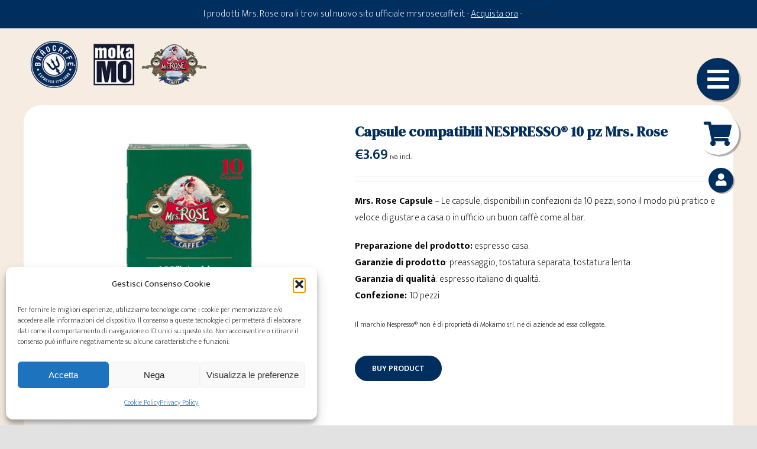

--- FILE ---
content_type: text/html; charset=UTF-8
request_url: https://braocaffe.it/acquista-online/linea-di-caffe-mrs-rose/capsule-compatibili-nespresso-mrs-rose/capsule-compatibili-nespresso-10-pz-mrs-rose/
body_size: 38198
content:
<!DOCTYPE html>
<html class="avada-html-layout-wide avada-html-header-position-top" lang="it-IT" prefix="og: http://ogp.me/ns# fb: http://ogp.me/ns/fb#">
<head>
<meta http-equiv="X-UA-Compatible" content="IE=edge" />
<meta http-equiv="Content-Type" content="text/html; charset=utf-8"/>
<meta name="viewport" content="width=device-width, initial-scale=1" />
<meta http-equiv="X-UA-Compatible" content="IE=edge" /><meta name="viewport" content="width=device-width, initial-scale=1"><meta name='robots' content='index, follow, max-image-preview:large, max-snippet:-1, max-video-preview:-1' />
<style>img:is([sizes="auto" i], [sizes^="auto," i]) { contain-intrinsic-size: 3000px 1500px }</style>
<link rel="alternate" href="https://braocaffe.it/acquista-online/linea-di-caffe-mrs-rose/capsule-compatibili-nespresso-mrs-rose/capsule-compatibili-nespresso-10-pz-mrs-rose/" hreflang="it" />
<link rel="alternate" href="https://braocaffe.it/en/acquista-online/mrs-rose/nespresso-compatible-capsules-en/nespresso-compatible-capsules-10-pieces/" hreflang="en" />
<!-- This site is optimized with the Yoast SEO plugin v26.4 - https://yoast.com/wordpress/plugins/seo/ -->
<title>Capsule compatibili NESPRESSO® 10 pz Mrs Rose</title>
<meta name="description" content="Capsule compatibili NESPRESSO® 10 pz Mrs Rose" />
<link rel="canonical" href="https://braocaffe.it/acquista-online/linea-di-caffe-mrs-rose/capsule-compatibili-nespresso-mrs-rose/capsule-compatibili-nespresso-10-pz-mrs-rose/" />
<meta property="og:locale" content="it_IT" />
<meta property="og:locale:alternate" content="en_GB" />
<meta property="og:type" content="article" />
<meta property="og:title" content="Capsule compatibili NESPRESSO® 10 pz Mrs Rose" />
<meta property="og:description" content="Capsule compatibili NESPRESSO® 10 pz Mrs Rose" />
<meta property="og:url" content="https://braocaffe.it/acquista-online/linea-di-caffe-mrs-rose/capsule-compatibili-nespresso-mrs-rose/capsule-compatibili-nespresso-10-pz-mrs-rose/" />
<meta property="og:site_name" content="Brao Caffe" />
<meta property="article:modified_time" content="2025-10-15T15:05:42+00:00" />
<meta property="og:image" content="https://braocaffe.it/wp-content/uploads/2022/10/OSX7218.jpg" />
<meta property="og:image:width" content="1080" />
<meta property="og:image:height" content="1080" />
<meta property="og:image:type" content="image/jpeg" />
<meta name="twitter:card" content="summary_large_image" />
<meta name="twitter:label1" content="Tempo di lettura stimato" />
<meta name="twitter:data1" content="2 minuti" />
<script type="application/ld+json" class="yoast-schema-graph">{"@context":"https://schema.org","@graph":[{"@type":"WebPage","@id":"https://braocaffe.it/acquista-online/linea-di-caffe-mrs-rose/capsule-compatibili-nespresso-mrs-rose/capsule-compatibili-nespresso-10-pz-mrs-rose/","url":"https://braocaffe.it/acquista-online/linea-di-caffe-mrs-rose/capsule-compatibili-nespresso-mrs-rose/capsule-compatibili-nespresso-10-pz-mrs-rose/","name":"Capsule compatibili NESPRESSO® 10 pz Mrs Rose","isPartOf":{"@id":"https://braocaffe.it/#website"},"primaryImageOfPage":{"@id":"https://braocaffe.it/acquista-online/linea-di-caffe-mrs-rose/capsule-compatibili-nespresso-mrs-rose/capsule-compatibili-nespresso-10-pz-mrs-rose/#primaryimage"},"image":{"@id":"https://braocaffe.it/acquista-online/linea-di-caffe-mrs-rose/capsule-compatibili-nespresso-mrs-rose/capsule-compatibili-nespresso-10-pz-mrs-rose/#primaryimage"},"thumbnailUrl":"https://braocaffe.it/wp-content/uploads/2022/10/OSX7218.jpg","datePublished":"2022-10-14T15:44:35+00:00","dateModified":"2025-10-15T15:05:42+00:00","description":"Capsule compatibili NESPRESSO® 10 pz Mrs Rose","breadcrumb":{"@id":"https://braocaffe.it/acquista-online/linea-di-caffe-mrs-rose/capsule-compatibili-nespresso-mrs-rose/capsule-compatibili-nespresso-10-pz-mrs-rose/#breadcrumb"},"inLanguage":"it-IT","potentialAction":[{"@type":"ReadAction","target":["https://braocaffe.it/acquista-online/linea-di-caffe-mrs-rose/capsule-compatibili-nespresso-mrs-rose/capsule-compatibili-nespresso-10-pz-mrs-rose/"]}]},{"@type":"ImageObject","inLanguage":"it-IT","@id":"https://braocaffe.it/acquista-online/linea-di-caffe-mrs-rose/capsule-compatibili-nespresso-mrs-rose/capsule-compatibili-nespresso-10-pz-mrs-rose/#primaryimage","url":"https://braocaffe.it/wp-content/uploads/2022/10/OSX7218.jpg","contentUrl":"https://braocaffe.it/wp-content/uploads/2022/10/OSX7218.jpg","width":1080,"height":1080},{"@type":"BreadcrumbList","@id":"https://braocaffe.it/acquista-online/linea-di-caffe-mrs-rose/capsule-compatibili-nespresso-mrs-rose/capsule-compatibili-nespresso-10-pz-mrs-rose/#breadcrumb","itemListElement":[{"@type":"ListItem","position":1,"name":"Home","item":"https://braocaffe.it/"},{"@type":"ListItem","position":2,"name":"Shop","item":"https://braocaffe.it/negozio/"},{"@type":"ListItem","position":3,"name":"Capsule compatibili NESPRESSO® 10 pz Mrs. Rose"}]},{"@type":"WebSite","@id":"https://braocaffe.it/#website","url":"https://braocaffe.it/","name":"Brao Caffe","description":"Capsule compatibili","potentialAction":[{"@type":"SearchAction","target":{"@type":"EntryPoint","urlTemplate":"https://braocaffe.it/?s={search_term_string}"},"query-input":{"@type":"PropertyValueSpecification","valueRequired":true,"valueName":"search_term_string"}}],"inLanguage":"it-IT"}]}</script>
<!-- / Yoast SEO plugin. -->
<link rel='dns-prefetch' href='//capi-automation.s3.us-east-2.amazonaws.com' />
<link rel='dns-prefetch' href='//www.googletagmanager.com' />
<link rel='dns-prefetch' href='//fonts.googleapis.com' />
<link rel='dns-prefetch' href='//pagead2.googlesyndication.com' />
<link rel="alternate" type="application/rss+xml" title="Brao Caffe &raquo; Feed" href="https://braocaffe.it/feed/" />
<link rel="alternate" type="application/rss+xml" title="Brao Caffe &raquo; Feed dei commenti" href="https://braocaffe.it/comments/feed/" />
<link rel="alternate" type="application/rss+xml" title="Brao Caffe &raquo; Capsule compatibili NESPRESSO® 10 pz Mrs. Rose Feed dei commenti" href="https://braocaffe.it/acquista-online/linea-di-caffe-mrs-rose/capsule-compatibili-nespresso-mrs-rose/capsule-compatibili-nespresso-10-pz-mrs-rose/feed/" />
<meta property="og:title" content="Capsule compatibili NESPRESSO® 10 pz Mrs. Rose"/>
<meta property="og:type" content="article"/>
<meta property="og:url" content="https://braocaffe.it/acquista-online/linea-di-caffe-mrs-rose/capsule-compatibili-nespresso-mrs-rose/capsule-compatibili-nespresso-10-pz-mrs-rose/"/>
<meta property="og:site_name" content="Brao Caffe"/>
<meta property="og:description" content="Mrs. Rose, come si può capire anche dal package, è un caffè per gli amanti delle cose raffinate, ricercate, delicate. Mokamo ha creato questo marchio per classificare la sua gamma di prodotti di vario tipo (capsule, cialde, caffè in grani, caffè macinato) caratterizzati dall’essere costituiti al 100% da coffea arabica. Mokamo ha selezionato dalle migliori piantagioni al"/>
<meta property="og:image" content="https://braocaffe.it/wp-content/uploads/2022/10/OSX7218.jpg"/>
<script type="text/javascript">
/* <![CDATA[ */
window._wpemojiSettings = {"baseUrl":"https:\/\/s.w.org\/images\/core\/emoji\/16.0.1\/72x72\/","ext":".png","svgUrl":"https:\/\/s.w.org\/images\/core\/emoji\/16.0.1\/svg\/","svgExt":".svg","source":{"concatemoji":"https:\/\/braocaffe.it\/wp-includes\/js\/wp-emoji-release.min.js?ver=fd24ff09bfdeb445f563204b52d5d787"}};
/*! This file is auto-generated */
!function(s,n){var o,i,e;function c(e){try{var t={supportTests:e,timestamp:(new Date).valueOf()};sessionStorage.setItem(o,JSON.stringify(t))}catch(e){}}function p(e,t,n){e.clearRect(0,0,e.canvas.width,e.canvas.height),e.fillText(t,0,0);var t=new Uint32Array(e.getImageData(0,0,e.canvas.width,e.canvas.height).data),a=(e.clearRect(0,0,e.canvas.width,e.canvas.height),e.fillText(n,0,0),new Uint32Array(e.getImageData(0,0,e.canvas.width,e.canvas.height).data));return t.every(function(e,t){return e===a[t]})}function u(e,t){e.clearRect(0,0,e.canvas.width,e.canvas.height),e.fillText(t,0,0);for(var n=e.getImageData(16,16,1,1),a=0;a<n.data.length;a++)if(0!==n.data[a])return!1;return!0}function f(e,t,n,a){switch(t){case"flag":return n(e,"\ud83c\udff3\ufe0f\u200d\u26a7\ufe0f","\ud83c\udff3\ufe0f\u200b\u26a7\ufe0f")?!1:!n(e,"\ud83c\udde8\ud83c\uddf6","\ud83c\udde8\u200b\ud83c\uddf6")&&!n(e,"\ud83c\udff4\udb40\udc67\udb40\udc62\udb40\udc65\udb40\udc6e\udb40\udc67\udb40\udc7f","\ud83c\udff4\u200b\udb40\udc67\u200b\udb40\udc62\u200b\udb40\udc65\u200b\udb40\udc6e\u200b\udb40\udc67\u200b\udb40\udc7f");case"emoji":return!a(e,"\ud83e\udedf")}return!1}function g(e,t,n,a){var r="undefined"!=typeof WorkerGlobalScope&&self instanceof WorkerGlobalScope?new OffscreenCanvas(300,150):s.createElement("canvas"),o=r.getContext("2d",{willReadFrequently:!0}),i=(o.textBaseline="top",o.font="600 32px Arial",{});return e.forEach(function(e){i[e]=t(o,e,n,a)}),i}function t(e){var t=s.createElement("script");t.src=e,t.defer=!0,s.head.appendChild(t)}"undefined"!=typeof Promise&&(o="wpEmojiSettingsSupports",i=["flag","emoji"],n.supports={everything:!0,everythingExceptFlag:!0},e=new Promise(function(e){s.addEventListener("DOMContentLoaded",e,{once:!0})}),new Promise(function(t){var n=function(){try{var e=JSON.parse(sessionStorage.getItem(o));if("object"==typeof e&&"number"==typeof e.timestamp&&(new Date).valueOf()<e.timestamp+604800&&"object"==typeof e.supportTests)return e.supportTests}catch(e){}return null}();if(!n){if("undefined"!=typeof Worker&&"undefined"!=typeof OffscreenCanvas&&"undefined"!=typeof URL&&URL.createObjectURL&&"undefined"!=typeof Blob)try{var e="postMessage("+g.toString()+"("+[JSON.stringify(i),f.toString(),p.toString(),u.toString()].join(",")+"));",a=new Blob([e],{type:"text/javascript"}),r=new Worker(URL.createObjectURL(a),{name:"wpTestEmojiSupports"});return void(r.onmessage=function(e){c(n=e.data),r.terminate(),t(n)})}catch(e){}c(n=g(i,f,p,u))}t(n)}).then(function(e){for(var t in e)n.supports[t]=e[t],n.supports.everything=n.supports.everything&&n.supports[t],"flag"!==t&&(n.supports.everythingExceptFlag=n.supports.everythingExceptFlag&&n.supports[t]);n.supports.everythingExceptFlag=n.supports.everythingExceptFlag&&!n.supports.flag,n.DOMReady=!1,n.readyCallback=function(){n.DOMReady=!0}}).then(function(){return e}).then(function(){var e;n.supports.everything||(n.readyCallback(),(e=n.source||{}).concatemoji?t(e.concatemoji):e.wpemoji&&e.twemoji&&(t(e.twemoji),t(e.wpemoji)))}))}((window,document),window._wpemojiSettings);
/* ]]> */
</script>
<!-- <link rel='stylesheet' id='sbi_styles-css' href='https://braocaffe.it/wp-content/plugins/instagram-feed-pro/css/sbi-styles.min.css?ver=6.0.8' type='text/css' media='all' /> -->
<link rel="stylesheet" type="text/css" href="//braocaffe.it/wp-content/cache/wpfc-minified/d33r7boj/e0d3n.css" media="all"/>
<style id='wp-emoji-styles-inline-css' type='text/css'>
img.wp-smiley, img.emoji {
display: inline !important;
border: none !important;
box-shadow: none !important;
height: 1em !important;
width: 1em !important;
margin: 0 0.07em !important;
vertical-align: -0.1em !important;
background: none !important;
padding: 0 !important;
}
</style>
<!-- <link rel='stylesheet' id='wp-block-library-css' href='https://braocaffe.it/wp-includes/css/dist/block-library/style.min.css?ver=fd24ff09bfdeb445f563204b52d5d787' type='text/css' media='all' /> -->
<link rel="stylesheet" type="text/css" href="//braocaffe.it/wp-content/cache/wpfc-minified/1pz7mdpf/e0d3n.css" media="all"/>
<style id='wp-block-library-theme-inline-css' type='text/css'>
.wp-block-audio :where(figcaption){color:#555;font-size:13px;text-align:center}.is-dark-theme .wp-block-audio :where(figcaption){color:#ffffffa6}.wp-block-audio{margin:0 0 1em}.wp-block-code{border:1px solid #ccc;border-radius:4px;font-family:Menlo,Consolas,monaco,monospace;padding:.8em 1em}.wp-block-embed :where(figcaption){color:#555;font-size:13px;text-align:center}.is-dark-theme .wp-block-embed :where(figcaption){color:#ffffffa6}.wp-block-embed{margin:0 0 1em}.blocks-gallery-caption{color:#555;font-size:13px;text-align:center}.is-dark-theme .blocks-gallery-caption{color:#ffffffa6}:root :where(.wp-block-image figcaption){color:#555;font-size:13px;text-align:center}.is-dark-theme :root :where(.wp-block-image figcaption){color:#ffffffa6}.wp-block-image{margin:0 0 1em}.wp-block-pullquote{border-bottom:4px solid;border-top:4px solid;color:currentColor;margin-bottom:1.75em}.wp-block-pullquote cite,.wp-block-pullquote footer,.wp-block-pullquote__citation{color:currentColor;font-size:.8125em;font-style:normal;text-transform:uppercase}.wp-block-quote{border-left:.25em solid;margin:0 0 1.75em;padding-left:1em}.wp-block-quote cite,.wp-block-quote footer{color:currentColor;font-size:.8125em;font-style:normal;position:relative}.wp-block-quote:where(.has-text-align-right){border-left:none;border-right:.25em solid;padding-left:0;padding-right:1em}.wp-block-quote:where(.has-text-align-center){border:none;padding-left:0}.wp-block-quote.is-large,.wp-block-quote.is-style-large,.wp-block-quote:where(.is-style-plain){border:none}.wp-block-search .wp-block-search__label{font-weight:700}.wp-block-search__button{border:1px solid #ccc;padding:.375em .625em}:where(.wp-block-group.has-background){padding:1.25em 2.375em}.wp-block-separator.has-css-opacity{opacity:.4}.wp-block-separator{border:none;border-bottom:2px solid;margin-left:auto;margin-right:auto}.wp-block-separator.has-alpha-channel-opacity{opacity:1}.wp-block-separator:not(.is-style-wide):not(.is-style-dots){width:100px}.wp-block-separator.has-background:not(.is-style-dots){border-bottom:none;height:1px}.wp-block-separator.has-background:not(.is-style-wide):not(.is-style-dots){height:2px}.wp-block-table{margin:0 0 1em}.wp-block-table td,.wp-block-table th{word-break:normal}.wp-block-table :where(figcaption){color:#555;font-size:13px;text-align:center}.is-dark-theme .wp-block-table :where(figcaption){color:#ffffffa6}.wp-block-video :where(figcaption){color:#555;font-size:13px;text-align:center}.is-dark-theme .wp-block-video :where(figcaption){color:#ffffffa6}.wp-block-video{margin:0 0 1em}:root :where(.wp-block-template-part.has-background){margin-bottom:0;margin-top:0;padding:1.25em 2.375em}
</style>
<style id='classic-theme-styles-inline-css' type='text/css'>
/*! This file is auto-generated */
.wp-block-button__link{color:#fff;background-color:#32373c;border-radius:9999px;box-shadow:none;text-decoration:none;padding:calc(.667em + 2px) calc(1.333em + 2px);font-size:1.125em}.wp-block-file__button{background:#32373c;color:#fff;text-decoration:none}
</style>
<!-- <link rel='stylesheet' id='html5-player-vimeo-style-css' href='https://braocaffe.it/wp-content/plugins/html5-video-player/build/blocks/view.css?ver=fd24ff09bfdeb445f563204b52d5d787' type='text/css' media='all' /> -->
<link rel="stylesheet" type="text/css" href="//braocaffe.it/wp-content/cache/wpfc-minified/f1lommnj/9x1sv.css" media="all"/>
<style id='safe-svg-svg-icon-style-inline-css' type='text/css'>
.safe-svg-cover{text-align:center}.safe-svg-cover .safe-svg-inside{display:inline-block;max-width:100%}.safe-svg-cover svg{fill:currentColor;height:100%;max-height:100%;max-width:100%;width:100%}
</style>
<style id='global-styles-inline-css' type='text/css'>
:root{--wp--preset--aspect-ratio--square: 1;--wp--preset--aspect-ratio--4-3: 4/3;--wp--preset--aspect-ratio--3-4: 3/4;--wp--preset--aspect-ratio--3-2: 3/2;--wp--preset--aspect-ratio--2-3: 2/3;--wp--preset--aspect-ratio--16-9: 16/9;--wp--preset--aspect-ratio--9-16: 9/16;--wp--preset--color--black: #000000;--wp--preset--color--cyan-bluish-gray: #abb8c3;--wp--preset--color--white: #ffffff;--wp--preset--color--pale-pink: #f78da7;--wp--preset--color--vivid-red: #cf2e2e;--wp--preset--color--luminous-vivid-orange: #ff6900;--wp--preset--color--luminous-vivid-amber: #fcb900;--wp--preset--color--light-green-cyan: #7bdcb5;--wp--preset--color--vivid-green-cyan: #00d084;--wp--preset--color--pale-cyan-blue: #8ed1fc;--wp--preset--color--vivid-cyan-blue: #0693e3;--wp--preset--color--vivid-purple: #9b51e0;--wp--preset--gradient--vivid-cyan-blue-to-vivid-purple: linear-gradient(135deg,rgba(6,147,227,1) 0%,rgb(155,81,224) 100%);--wp--preset--gradient--light-green-cyan-to-vivid-green-cyan: linear-gradient(135deg,rgb(122,220,180) 0%,rgb(0,208,130) 100%);--wp--preset--gradient--luminous-vivid-amber-to-luminous-vivid-orange: linear-gradient(135deg,rgba(252,185,0,1) 0%,rgba(255,105,0,1) 100%);--wp--preset--gradient--luminous-vivid-orange-to-vivid-red: linear-gradient(135deg,rgba(255,105,0,1) 0%,rgb(207,46,46) 100%);--wp--preset--gradient--very-light-gray-to-cyan-bluish-gray: linear-gradient(135deg,rgb(238,238,238) 0%,rgb(169,184,195) 100%);--wp--preset--gradient--cool-to-warm-spectrum: linear-gradient(135deg,rgb(74,234,220) 0%,rgb(151,120,209) 20%,rgb(207,42,186) 40%,rgb(238,44,130) 60%,rgb(251,105,98) 80%,rgb(254,248,76) 100%);--wp--preset--gradient--blush-light-purple: linear-gradient(135deg,rgb(255,206,236) 0%,rgb(152,150,240) 100%);--wp--preset--gradient--blush-bordeaux: linear-gradient(135deg,rgb(254,205,165) 0%,rgb(254,45,45) 50%,rgb(107,0,62) 100%);--wp--preset--gradient--luminous-dusk: linear-gradient(135deg,rgb(255,203,112) 0%,rgb(199,81,192) 50%,rgb(65,88,208) 100%);--wp--preset--gradient--pale-ocean: linear-gradient(135deg,rgb(255,245,203) 0%,rgb(182,227,212) 50%,rgb(51,167,181) 100%);--wp--preset--gradient--electric-grass: linear-gradient(135deg,rgb(202,248,128) 0%,rgb(113,206,126) 100%);--wp--preset--gradient--midnight: linear-gradient(135deg,rgb(2,3,129) 0%,rgb(40,116,252) 100%);--wp--preset--font-size--small: 12px;--wp--preset--font-size--medium: 20px;--wp--preset--font-size--large: 24px;--wp--preset--font-size--x-large: 42px;--wp--preset--font-size--normal: 16px;--wp--preset--font-size--xlarge: 32px;--wp--preset--font-size--huge: 48px;--wp--preset--spacing--20: 0.44rem;--wp--preset--spacing--30: 0.67rem;--wp--preset--spacing--40: 1rem;--wp--preset--spacing--50: 1.5rem;--wp--preset--spacing--60: 2.25rem;--wp--preset--spacing--70: 3.38rem;--wp--preset--spacing--80: 5.06rem;--wp--preset--shadow--natural: 6px 6px 9px rgba(0, 0, 0, 0.2);--wp--preset--shadow--deep: 12px 12px 50px rgba(0, 0, 0, 0.4);--wp--preset--shadow--sharp: 6px 6px 0px rgba(0, 0, 0, 0.2);--wp--preset--shadow--outlined: 6px 6px 0px -3px rgba(255, 255, 255, 1), 6px 6px rgba(0, 0, 0, 1);--wp--preset--shadow--crisp: 6px 6px 0px rgba(0, 0, 0, 1);}:where(.is-layout-flex){gap: 0.5em;}:where(.is-layout-grid){gap: 0.5em;}body .is-layout-flex{display: flex;}.is-layout-flex{flex-wrap: wrap;align-items: center;}.is-layout-flex > :is(*, div){margin: 0;}body .is-layout-grid{display: grid;}.is-layout-grid > :is(*, div){margin: 0;}:where(.wp-block-columns.is-layout-flex){gap: 2em;}:where(.wp-block-columns.is-layout-grid){gap: 2em;}:where(.wp-block-post-template.is-layout-flex){gap: 1.25em;}:where(.wp-block-post-template.is-layout-grid){gap: 1.25em;}.has-black-color{color: var(--wp--preset--color--black) !important;}.has-cyan-bluish-gray-color{color: var(--wp--preset--color--cyan-bluish-gray) !important;}.has-white-color{color: var(--wp--preset--color--white) !important;}.has-pale-pink-color{color: var(--wp--preset--color--pale-pink) !important;}.has-vivid-red-color{color: var(--wp--preset--color--vivid-red) !important;}.has-luminous-vivid-orange-color{color: var(--wp--preset--color--luminous-vivid-orange) !important;}.has-luminous-vivid-amber-color{color: var(--wp--preset--color--luminous-vivid-amber) !important;}.has-light-green-cyan-color{color: var(--wp--preset--color--light-green-cyan) !important;}.has-vivid-green-cyan-color{color: var(--wp--preset--color--vivid-green-cyan) !important;}.has-pale-cyan-blue-color{color: var(--wp--preset--color--pale-cyan-blue) !important;}.has-vivid-cyan-blue-color{color: var(--wp--preset--color--vivid-cyan-blue) !important;}.has-vivid-purple-color{color: var(--wp--preset--color--vivid-purple) !important;}.has-black-background-color{background-color: var(--wp--preset--color--black) !important;}.has-cyan-bluish-gray-background-color{background-color: var(--wp--preset--color--cyan-bluish-gray) !important;}.has-white-background-color{background-color: var(--wp--preset--color--white) !important;}.has-pale-pink-background-color{background-color: var(--wp--preset--color--pale-pink) !important;}.has-vivid-red-background-color{background-color: var(--wp--preset--color--vivid-red) !important;}.has-luminous-vivid-orange-background-color{background-color: var(--wp--preset--color--luminous-vivid-orange) !important;}.has-luminous-vivid-amber-background-color{background-color: var(--wp--preset--color--luminous-vivid-amber) !important;}.has-light-green-cyan-background-color{background-color: var(--wp--preset--color--light-green-cyan) !important;}.has-vivid-green-cyan-background-color{background-color: var(--wp--preset--color--vivid-green-cyan) !important;}.has-pale-cyan-blue-background-color{background-color: var(--wp--preset--color--pale-cyan-blue) !important;}.has-vivid-cyan-blue-background-color{background-color: var(--wp--preset--color--vivid-cyan-blue) !important;}.has-vivid-purple-background-color{background-color: var(--wp--preset--color--vivid-purple) !important;}.has-black-border-color{border-color: var(--wp--preset--color--black) !important;}.has-cyan-bluish-gray-border-color{border-color: var(--wp--preset--color--cyan-bluish-gray) !important;}.has-white-border-color{border-color: var(--wp--preset--color--white) !important;}.has-pale-pink-border-color{border-color: var(--wp--preset--color--pale-pink) !important;}.has-vivid-red-border-color{border-color: var(--wp--preset--color--vivid-red) !important;}.has-luminous-vivid-orange-border-color{border-color: var(--wp--preset--color--luminous-vivid-orange) !important;}.has-luminous-vivid-amber-border-color{border-color: var(--wp--preset--color--luminous-vivid-amber) !important;}.has-light-green-cyan-border-color{border-color: var(--wp--preset--color--light-green-cyan) !important;}.has-vivid-green-cyan-border-color{border-color: var(--wp--preset--color--vivid-green-cyan) !important;}.has-pale-cyan-blue-border-color{border-color: var(--wp--preset--color--pale-cyan-blue) !important;}.has-vivid-cyan-blue-border-color{border-color: var(--wp--preset--color--vivid-cyan-blue) !important;}.has-vivid-purple-border-color{border-color: var(--wp--preset--color--vivid-purple) !important;}.has-vivid-cyan-blue-to-vivid-purple-gradient-background{background: var(--wp--preset--gradient--vivid-cyan-blue-to-vivid-purple) !important;}.has-light-green-cyan-to-vivid-green-cyan-gradient-background{background: var(--wp--preset--gradient--light-green-cyan-to-vivid-green-cyan) !important;}.has-luminous-vivid-amber-to-luminous-vivid-orange-gradient-background{background: var(--wp--preset--gradient--luminous-vivid-amber-to-luminous-vivid-orange) !important;}.has-luminous-vivid-orange-to-vivid-red-gradient-background{background: var(--wp--preset--gradient--luminous-vivid-orange-to-vivid-red) !important;}.has-very-light-gray-to-cyan-bluish-gray-gradient-background{background: var(--wp--preset--gradient--very-light-gray-to-cyan-bluish-gray) !important;}.has-cool-to-warm-spectrum-gradient-background{background: var(--wp--preset--gradient--cool-to-warm-spectrum) !important;}.has-blush-light-purple-gradient-background{background: var(--wp--preset--gradient--blush-light-purple) !important;}.has-blush-bordeaux-gradient-background{background: var(--wp--preset--gradient--blush-bordeaux) !important;}.has-luminous-dusk-gradient-background{background: var(--wp--preset--gradient--luminous-dusk) !important;}.has-pale-ocean-gradient-background{background: var(--wp--preset--gradient--pale-ocean) !important;}.has-electric-grass-gradient-background{background: var(--wp--preset--gradient--electric-grass) !important;}.has-midnight-gradient-background{background: var(--wp--preset--gradient--midnight) !important;}.has-small-font-size{font-size: var(--wp--preset--font-size--small) !important;}.has-medium-font-size{font-size: var(--wp--preset--font-size--medium) !important;}.has-large-font-size{font-size: var(--wp--preset--font-size--large) !important;}.has-x-large-font-size{font-size: var(--wp--preset--font-size--x-large) !important;}
:where(.wp-block-post-template.is-layout-flex){gap: 1.25em;}:where(.wp-block-post-template.is-layout-grid){gap: 1.25em;}
:where(.wp-block-columns.is-layout-flex){gap: 2em;}:where(.wp-block-columns.is-layout-grid){gap: 2em;}
:root :where(.wp-block-pullquote){font-size: 1.5em;line-height: 1.6;}
</style>
<!-- <link rel='stylesheet' id='child-theme-generator-css' href='https://braocaffe.it/wp-content/plugins/child-theme-generator/public/css/child-theme-generator-public.css?ver=1.0.0' type='text/css' media='all' /> -->
<!-- <link rel='stylesheet' id='rs-plugin-settings-css' href='https://braocaffe.it/wp-content/plugins/revslider/public/assets/css/rs6.css?ver=6.3.9' type='text/css' media='all' /> -->
<link rel="stylesheet" type="text/css" href="//braocaffe.it/wp-content/cache/wpfc-minified/kp26nolv/e0d3n.css" media="all"/>
<style id='rs-plugin-settings-inline-css' type='text/css'>
#rs-demo-id {}
</style>
<style id='woocommerce-inline-inline-css' type='text/css'>
.woocommerce form .form-row .required { visibility: visible; }
</style>
<!-- <link rel='stylesheet' id='wpcp-slick-css' href='https://braocaffe.it/wp-content/plugins/wp-carousel-pro/public/css/slick.min.css?ver=3.1.5' type='text/css' media='all' /> -->
<!-- <link rel='stylesheet' id='wpcp-bx-slider-css-css' href='https://braocaffe.it/wp-content/plugins/wp-carousel-pro/public/css/jquery.bxslider.min.css?ver=3.1.5' type='text/css' media='all' /> -->
<!-- <link rel='stylesheet' id='wp-carousel-pro-fontawesome-css' href='https://braocaffe.it/wp-content/plugins/wp-carousel-pro/public/css/font-awesome.min.css?ver=3.1.5' type='text/css' media='all' /> -->
<!-- <link rel='stylesheet' id='wpcp-magnific-popup-css' href='https://braocaffe.it/wp-content/plugins/wp-carousel-pro/public/css/magnific-popup.min.css?ver=3.1.5' type='text/css' media='all' /> -->
<!-- <link rel='stylesheet' id='wp-carousel-pro-css' href='https://braocaffe.it/wp-content/plugins/wp-carousel-pro/public/css/wp-carousel-pro-public.min.css?ver=3.1.5' type='text/css' media='all' /> -->
<!-- <link rel='stylesheet' id='cmplz-general-css' href='https://braocaffe.it/wp-content/plugins/complianz-gdpr/assets/css/cookieblocker.min.css?ver=1763604908' type='text/css' media='all' /> -->
<!-- <link rel='stylesheet' id='parente2-style-css' href='https://braocaffe.it/wp-content/themes/Avada/style.css?ver=fd24ff09bfdeb445f563204b52d5d787' type='text/css' media='all' /> -->
<!-- <link rel='stylesheet' id='childe2-style-css' href='https://braocaffe.it/wp-content/themes/WildChild/style.css?ver=fd24ff09bfdeb445f563204b52d5d787' type='text/css' media='all' /> -->
<link rel="stylesheet" type="text/css" href="//braocaffe.it/wp-content/cache/wpfc-minified/er1rbn10/e0d3n.css" media="all"/>
<!--[if IE]>
<link rel='stylesheet' id='avada-IE-css' href='https://braocaffe.it/wp-content/themes/Avada/assets/css/dynamic/ie.min.css?ver=7.2.1' type='text/css' media='all' />
<style id='avada-IE-inline-css' type='text/css'>
.avada-select-parent .select-arrow{background-color:#ffffff}
.select-arrow{background-color:#ffffff}
</style>
<![endif]-->
<!-- <link rel='stylesheet' id='fusion-dynamic-css-css' href='https://braocaffe.it/wp-content/uploads/fusion-styles/1b05a6a4dedd64cd6fc576ee64360a85.min.css?ver=3.2.1' type='text/css' media='all' /> -->
<link rel="stylesheet" type="text/css" href="//braocaffe.it/wp-content/cache/wpfc-minified/mmoi867e/bmqhd.css" media="all"/>
<link rel='stylesheet' id='SP_WPCP-google-web-fonts-sp_wpcp_shortcode_options-css' href='//fonts.googleapis.com/css?family=Open+Sans%3A600%7COpen+Sans%3A600%7COpen+Sans%3A400n%7COpen+Sans%3A600%7COpen+Sans%3A400%7COpen+Sans%3A600%7COpen+Sans%3A400%7COpen+Sans%3A600%7COpen+Sans%3A400%7COpen+Sans%3A400%7COpen+Sans%3A700%7COpen+Sans%3A600' type='text/css' media='all' />
<!-- <link rel='stylesheet' id='sib-front-css-css' href='https://braocaffe.it/wp-content/plugins/mailin/css/mailin-front.css?ver=fd24ff09bfdeb445f563204b52d5d787' type='text/css' media='all' /> -->
<link rel="stylesheet" type="text/css" href="//braocaffe.it/wp-content/cache/wpfc-minified/q6vaandj/e0d3n.css" media="all"/>
<script type="text/javascript" src="https://braocaffe.it/wp-includes/js/jquery/jquery.min.js?ver=3.7.1" id="jquery-core-js"></script>
<script type="text/javascript" src="https://braocaffe.it/wp-includes/js/jquery/jquery-migrate.min.js?ver=3.4.1" id="jquery-migrate-js"></script>
<script type="text/javascript" src="https://braocaffe.it/wp-content/plugins/child-theme-generator/public/js/child-theme-generator-public.js?ver=1.0.0" id="child-theme-generator-js"></script>
<script type="text/javascript" src="https://braocaffe.it/wp-content/plugins/revslider/public/assets/js/rbtools.min.js?ver=6.3.9" id="tp-tools-js"></script>
<script type="text/javascript" src="https://braocaffe.it/wp-content/plugins/revslider/public/assets/js/rs6.min.js?ver=6.3.9" id="revmin-js"></script>
<script type="text/javascript" src="https://braocaffe.it/wp-content/plugins/woocommerce/assets/js/jquery-blockui/jquery.blockUI.min.js?ver=2.7.0-wc.8.5.1" id="jquery-blockui-js" defer="defer" data-wp-strategy="defer"></script>
<script type="text/javascript" id="wc-add-to-cart-js-extra">
/* <![CDATA[ */
var wc_add_to_cart_params = {"ajax_url":"\/wp-admin\/admin-ajax.php","wc_ajax_url":"\/?wc-ajax=%%endpoint%%","i18n_view_cart":"View cart","cart_url":"https:\/\/braocaffe.it\/mio-account\/carrello\/","is_cart":"","cart_redirect_after_add":"yes"};
/* ]]> */
</script>
<script type="text/javascript" src="https://braocaffe.it/wp-content/plugins/woocommerce/assets/js/frontend/add-to-cart.min.js?ver=8.5.1" id="wc-add-to-cart-js" defer="defer" data-wp-strategy="defer"></script>
<script type="text/javascript" src="https://braocaffe.it/wp-content/plugins/woocommerce/assets/js/zoom/jquery.zoom.min.js?ver=1.7.21-wc.8.5.1" id="zoom-js" defer="defer" data-wp-strategy="defer"></script>
<script type="text/javascript" id="wc-single-product-js-extra">
/* <![CDATA[ */
var wc_single_product_params = {"i18n_required_rating_text":"Please select a rating","review_rating_required":"yes","flexslider":{"rtl":false,"animation":"slide","smoothHeight":true,"directionNav":true,"controlNav":"thumbnails","slideshow":false,"animationSpeed":500,"animationLoop":true,"allowOneSlide":false},"zoom_enabled":"1","zoom_options":[],"photoswipe_enabled":"","photoswipe_options":{"shareEl":false,"closeOnScroll":false,"history":false,"hideAnimationDuration":0,"showAnimationDuration":0},"flexslider_enabled":"1"};
/* ]]> */
</script>
<script type="text/javascript" src="https://braocaffe.it/wp-content/plugins/woocommerce/assets/js/frontend/single-product.min.js?ver=8.5.1" id="wc-single-product-js" defer="defer" data-wp-strategy="defer"></script>
<script type="text/javascript" src="https://braocaffe.it/wp-content/plugins/woocommerce/assets/js/js-cookie/js.cookie.min.js?ver=2.1.4-wc.8.5.1" id="js-cookie-js" defer="defer" data-wp-strategy="defer"></script>
<script type="text/javascript" id="woocommerce-js-extra">
/* <![CDATA[ */
var woocommerce_params = {"ajax_url":"\/wp-admin\/admin-ajax.php","wc_ajax_url":"\/?wc-ajax=%%endpoint%%"};
/* ]]> */
</script>
<script type="text/javascript" src="https://braocaffe.it/wp-content/plugins/woocommerce/assets/js/frontend/woocommerce.min.js?ver=8.5.1" id="woocommerce-js" defer="defer" data-wp-strategy="defer"></script>
<script type="text/javascript" id="WCPAY_ASSETS-js-extra">
/* <![CDATA[ */
var wcpayAssets = {"url":"https:\/\/braocaffe.it\/wp-content\/plugins\/woocommerce-payments\/dist\/"};
/* ]]> */
</script>
<!-- Snippet del tag Google (gtag.js) aggiunto da Site Kit -->
<!-- Snippet Google Analytics aggiunto da Site Kit -->
<script type="text/javascript" src="https://www.googletagmanager.com/gtag/js?id=G-W2Q68B88EY" id="google_gtagjs-js" async></script>
<script type="text/javascript" id="google_gtagjs-js-after">
/* <![CDATA[ */
window.dataLayer = window.dataLayer || [];function gtag(){dataLayer.push(arguments);}
gtag("set","linker",{"domains":["braocaffe.it"]});
gtag("js", new Date());
gtag("set", "developer_id.dZTNiMT", true);
gtag("config", "G-W2Q68B88EY");
/* ]]> */
</script>
<script type="text/javascript" id="sib-front-js-js-extra">
/* <![CDATA[ */
var sibErrMsg = {"invalidMail":"Please fill out valid email address","requiredField":"Please fill out required fields","invalidDateFormat":"Please fill out valid date format","invalidSMSFormat":"Please fill out valid phone number"};
var ajax_sib_front_object = {"ajax_url":"https:\/\/braocaffe.it\/wp-admin\/admin-ajax.php","ajax_nonce":"9516f988e0","flag_url":"https:\/\/braocaffe.it\/wp-content\/plugins\/mailin\/img\/flags\/"};
/* ]]> */
</script>
<script type="text/javascript" src="https://braocaffe.it/wp-content/plugins/mailin/js/mailin-front.js?ver=1761919709" id="sib-front-js-js"></script>
<link rel="https://api.w.org/" href="https://braocaffe.it/wp-json/" /><link rel="alternate" title="JSON" type="application/json" href="https://braocaffe.it/wp-json/wp/v2/product/1182" /><link rel="EditURI" type="application/rsd+xml" title="RSD" href="https://braocaffe.it/xmlrpc.php?rsd" />
<link rel="alternate" title="oEmbed (JSON)" type="application/json+oembed" href="https://braocaffe.it/wp-json/oembed/1.0/embed?url=https%3A%2F%2Fbraocaffe.it%2Facquista-online%2Flinea-di-caffe-mrs-rose%2Fcapsule-compatibili-nespresso-mrs-rose%2Fcapsule-compatibili-nespresso-10-pz-mrs-rose%2F&#038;lang=it" />
<link rel="alternate" title="oEmbed (XML)" type="text/xml+oembed" href="https://braocaffe.it/wp-json/oembed/1.0/embed?url=https%3A%2F%2Fbraocaffe.it%2Facquista-online%2Flinea-di-caffe-mrs-rose%2Fcapsule-compatibili-nespresso-mrs-rose%2Fcapsule-compatibili-nespresso-10-pz-mrs-rose%2F&#038;format=xml&#038;lang=it" />
<style> #h5vpQuickPlayer { width: 100%; max-width: 100%; margin: 0 auto; } </style> <meta name="generator" content="Site Kit by Google 1.167.0" />			<style>.cmplz-hidden {
display: none !important;
}</style><style type="text/css" id="css-fb-visibility">@media screen and (max-width: 640px){body:not(.fusion-builder-ui-wireframe) .fusion-no-small-visibility{display:none !important;}body:not(.fusion-builder-ui-wireframe) .sm-text-align-center{text-align:center !important;}body:not(.fusion-builder-ui-wireframe) .sm-text-align-left{text-align:left !important;}body:not(.fusion-builder-ui-wireframe) .sm-text-align-right{text-align:right !important;}body:not(.fusion-builder-ui-wireframe) .sm-mx-auto{margin-left:auto !important;margin-right:auto !important;}body:not(.fusion-builder-ui-wireframe) .sm-ml-auto{margin-left:auto !important;}body:not(.fusion-builder-ui-wireframe) .sm-mr-auto{margin-right:auto !important;}body:not(.fusion-builder-ui-wireframe) .fusion-absolute-position-small{position:absolute;top:auto;width:100%;}}@media screen and (min-width: 641px) and (max-width: 1024px){body:not(.fusion-builder-ui-wireframe) .fusion-no-medium-visibility{display:none !important;}body:not(.fusion-builder-ui-wireframe) .md-text-align-center{text-align:center !important;}body:not(.fusion-builder-ui-wireframe) .md-text-align-left{text-align:left !important;}body:not(.fusion-builder-ui-wireframe) .md-text-align-right{text-align:right !important;}body:not(.fusion-builder-ui-wireframe) .md-mx-auto{margin-left:auto !important;margin-right:auto !important;}body:not(.fusion-builder-ui-wireframe) .md-ml-auto{margin-left:auto !important;}body:not(.fusion-builder-ui-wireframe) .md-mr-auto{margin-right:auto !important;}body:not(.fusion-builder-ui-wireframe) .fusion-absolute-position-medium{position:absolute;top:auto;width:100%;}}@media screen and (min-width: 1025px){body:not(.fusion-builder-ui-wireframe) .fusion-no-large-visibility{display:none !important;}body:not(.fusion-builder-ui-wireframe) .lg-text-align-center{text-align:center !important;}body:not(.fusion-builder-ui-wireframe) .lg-text-align-left{text-align:left !important;}body:not(.fusion-builder-ui-wireframe) .lg-text-align-right{text-align:right !important;}body:not(.fusion-builder-ui-wireframe) .lg-mx-auto{margin-left:auto !important;margin-right:auto !important;}body:not(.fusion-builder-ui-wireframe) .lg-ml-auto{margin-left:auto !important;}body:not(.fusion-builder-ui-wireframe) .lg-mr-auto{margin-right:auto !important;}body:not(.fusion-builder-ui-wireframe) .fusion-absolute-position-large{position:absolute;top:auto;width:100%;}}</style>	<noscript><style>.woocommerce-product-gallery{ opacity: 1 !important; }</style></noscript>
<!-- Meta tag Google AdSense aggiunti da Site Kit -->
<meta name="google-adsense-platform-account" content="ca-host-pub-2644536267352236">
<meta name="google-adsense-platform-domain" content="sitekit.withgoogle.com">
<!-- Fine dei meta tag Google AdSense aggiunti da Site Kit -->
<!-- Meta Pixel Code -->
<script data-service="facebook" data-category="marketing" type="text/plain">
!function(f,b,e,v,n,t,s){if(f.fbq)return;n=f.fbq=function(){n.callMethod?
n.callMethod.apply(n,arguments):n.queue.push(arguments)};if(!f._fbq)f._fbq=n;
n.push=n;n.loaded=!0;n.version='2.0';n.queue=[];t=b.createElement(e);t.async=!0;
t.src=v;s=b.getElementsByTagName(e)[0];s.parentNode.insertBefore(t,s)}(window,
document,'script','https://connect.facebook.net/en_US/fbevents.js?v=next');
</script>
<!-- End Meta Pixel Code -->
<script data-service="facebook" data-category="marketing" type="text/plain">
var url = window.location.origin + '?ob=open-bridge';
fbq('set', 'openbridge', '1351757738965139', url);
</script>
<script data-service="facebook" data-category="marketing" type="text/plain">fbq('init', '1351757738965139', {}, {
"agent": "wordpress-6.8.3-3.0.16"
})</script><script data-service="facebook" data-category="marketing" type="text/plain">
fbq('track', 'PageView', []);
</script>
<!-- Meta Pixel Code -->
<noscript>
<div class="cmplz-placeholder-parent"><img class="cmplz-placeholder-element cmplz-image" data-category="marketing" data-service="general" data-src-cmplz="https://www.facebook.com/tr?id=1351757738965139&amp;ev=PageView&amp;noscript=1" height="1" width="1" style="display:none" alt="fbpx"
src="https://braocaffe.it/wp-content/plugins/complianz-gdpr/assets/images/placeholders/default-minimal.jpg"  /></div>
</noscript>
<!-- End Meta Pixel Code -->
<style type="text/css">.recentcomments a{display:inline !important;padding:0 !important;margin:0 !important;}</style>			<script data-service="facebook" data-category="marketing"  type="text/plain">
!function(f,b,e,v,n,t,s){if(f.fbq)return;n=f.fbq=function(){n.callMethod?
n.callMethod.apply(n,arguments):n.queue.push(arguments)};if(!f._fbq)f._fbq=n;
n.push=n;n.loaded=!0;n.version='2.0';n.queue=[];t=b.createElement(e);t.async=!0;
t.src=v;s=b.getElementsByTagName(e)[0];s.parentNode.insertBefore(t,s)}(window,
document,'script','https://connect.facebook.net/en_US/fbevents.js');
</script>
<!-- WooCommerce Facebook Integration Begin -->
<script data-service="facebook" data-category="marketing"  type="text/plain">
fbq('init', '1351757738965139', {}, {
"agent": "woocommerce_0-8.5.1-3.5.14"
});
document.addEventListener( 'DOMContentLoaded', function() {
// Insert placeholder for events injected when a product is added to the cart through AJAX.
document.body.insertAdjacentHTML( 'beforeend', '<div class=\"wc-facebook-pixel-event-placeholder\"></div>' );
}, false );
</script>
<!-- WooCommerce Facebook Integration End -->
<!-- Snippet Google AdSense aggiunto da Site Kit -->
<script type="text/javascript" async="async" src="https://pagead2.googlesyndication.com/pagead/js/adsbygoogle.js?client=ca-pub-6078202588229587&amp;host=ca-host-pub-2644536267352236" crossorigin="anonymous"></script>
<!-- Termina lo snippet Google AdSense aggiunto da Site Kit -->
<meta name="generator" content="Powered by Slider Revolution 6.3.9 - responsive, Mobile-Friendly Slider Plugin for WordPress with comfortable drag and drop interface." />
<link rel="icon" href="https://braocaffe.it/wp-content/uploads/2022/10/cropped-BRAO_logo-32x32.png" sizes="32x32" />
<link rel="icon" href="https://braocaffe.it/wp-content/uploads/2022/10/cropped-BRAO_logo-192x192.png" sizes="192x192" />
<link rel="apple-touch-icon" href="https://braocaffe.it/wp-content/uploads/2022/10/cropped-BRAO_logo-180x180.png" />
<meta name="msapplication-TileImage" content="https://braocaffe.it/wp-content/uploads/2022/10/cropped-BRAO_logo-270x270.png" />
<script type="text/javascript">function setREVStartSize(e){
//window.requestAnimationFrame(function() {				 
window.RSIW = window.RSIW===undefined ? window.innerWidth : window.RSIW;	
window.RSIH = window.RSIH===undefined ? window.innerHeight : window.RSIH;	
try {								
var pw = document.getElementById(e.c).parentNode.offsetWidth,
newh;
pw = pw===0 || isNaN(pw) ? window.RSIW : pw;
e.tabw = e.tabw===undefined ? 0 : parseInt(e.tabw);
e.thumbw = e.thumbw===undefined ? 0 : parseInt(e.thumbw);
e.tabh = e.tabh===undefined ? 0 : parseInt(e.tabh);
e.thumbh = e.thumbh===undefined ? 0 : parseInt(e.thumbh);
e.tabhide = e.tabhide===undefined ? 0 : parseInt(e.tabhide);
e.thumbhide = e.thumbhide===undefined ? 0 : parseInt(e.thumbhide);
e.mh = e.mh===undefined || e.mh=="" || e.mh==="auto" ? 0 : parseInt(e.mh,0);		
if(e.layout==="fullscreen" || e.l==="fullscreen") 						
newh = Math.max(e.mh,window.RSIH);					
else{					
e.gw = Array.isArray(e.gw) ? e.gw : [e.gw];
for (var i in e.rl) if (e.gw[i]===undefined || e.gw[i]===0) e.gw[i] = e.gw[i-1];					
e.gh = e.el===undefined || e.el==="" || (Array.isArray(e.el) && e.el.length==0)? e.gh : e.el;
e.gh = Array.isArray(e.gh) ? e.gh : [e.gh];
for (var i in e.rl) if (e.gh[i]===undefined || e.gh[i]===0) e.gh[i] = e.gh[i-1];
var nl = new Array(e.rl.length),
ix = 0,						
sl;					
e.tabw = e.tabhide>=pw ? 0 : e.tabw;
e.thumbw = e.thumbhide>=pw ? 0 : e.thumbw;
e.tabh = e.tabhide>=pw ? 0 : e.tabh;
e.thumbh = e.thumbhide>=pw ? 0 : e.thumbh;					
for (var i in e.rl) nl[i] = e.rl[i]<window.RSIW ? 0 : e.rl[i];
sl = nl[0];									
for (var i in nl) if (sl>nl[i] && nl[i]>0) { sl = nl[i]; ix=i;}															
var m = pw>(e.gw[ix]+e.tabw+e.thumbw) ? 1 : (pw-(e.tabw+e.thumbw)) / (e.gw[ix]);					
newh =  (e.gh[ix] * m) + (e.tabh + e.thumbh);
}				
if(window.rs_init_css===undefined) window.rs_init_css = document.head.appendChild(document.createElement("style"));					
document.getElementById(e.c).height = newh+"px";
window.rs_init_css.innerHTML += "#"+e.c+"_wrapper { height: "+newh+"px }";				
} catch(e){
console.log("Failure at Presize of Slider:" + e)
}					   
//});
};</script>
<script type="text/javascript">
var doc = document.documentElement;
doc.setAttribute( 'data-useragent', navigator.userAgent );
</script>
<style type="text/css" id="fusion-builder-template-header-css">a.fusion-button.button-flat.fusion-button-default-size.button-custom.button-1.fusion-button-span-no.fusion-button-default-type.boton {
padding: 5px 15px;
}
.bandier {
display: flex;
gap: 10px;
list-style: none;
margin: 0;
padding: 0;
}
.botonmobile {
padding: 3px 13px !important;
}</style>
<meta name="facebook-domain-verification" content="arqlaf9yr14fxwfatgi6ppceacquop" /></head>
<body data-rsssl=1 data-cmplz=1 class="wp-singular product-template-default single single-product postid-1182 wp-theme-Avada wp-child-theme-WildChild theme-Avada woocommerce woocommerce-page woocommerce-demo-store woocommerce-no-js fusion-image-hovers fusion-pagination-sizing fusion-button_size-large fusion-button_type-flat fusion-button_span-no avada-image-rollover-circle-no avada-image-rollover-no fusion-body ltr fusion-sticky-header no-tablet-sticky-header no-mobile-sticky-header no-mobile-slidingbar no-mobile-totop avada-has-rev-slider-styles fusion-disable-outline fusion-sub-menu-fade mobile-logo-pos-left layout-wide-mode avada-has-boxed-modal-shadow- layout-scroll-offset-full avada-has-zero-margin-offset-top fusion-top-header menu-text-align-center fusion-woo-product-design-clean fusion-woo-shop-page-columns-4 fusion-woo-related-columns-4 fusion-woo-archive-page-columns-3 fusion-woocommerce-equal-heights avada-has-woo-gallery-disabled mobile-menu-design-classic fusion-show-pagination-text fusion-header-layout-v3 avada-responsive avada-footer-fx-none avada-menu-highlight-style-bar fusion-search-form-clean fusion-main-menu-search-overlay fusion-avatar-circle avada-dropdown-styles avada-blog-layout-large avada-blog-archive-layout-large avada-header-shadow-no avada-menu-icon-position-left avada-has-megamenu-shadow avada-has-mobile-menu-search avada-has-main-nav-search-icon avada-has-breadcrumb-mobile-hidden avada-has-titlebar-hide avada-header-border-color-full-transparent avada-has-pagination-width_height avada-flyout-menu-direction-fade avada-ec-views-v1" >
<a class="skip-link screen-reader-text" href="#content">Salta al contenuto</a>
<div id="boxed-wrapper">
<div class="fusion-sides-frame"></div>
<div id="wrapper" class="fusion-wrapper">
<div id="home" style="position:relative;top:-1px;"></div>
<section class="fusion-tb-header"><div class="fusion-fullwidth fullwidth-box fusion-builder-row-1 fusion-flex-container nonhundred-percent-fullwidth non-hundred-percent-height-scrolling fusion-no-small-visibility" style="background-color: #002e5f;background-position: center center;background-repeat: no-repeat;border-width: 0px 0px 0px 0px;border-color:#e2e2e2;border-style:solid;" ><div class="fusion-builder-row fusion-row fusion-flex-align-items-flex-start" style="max-width:1248px;margin-left: calc(-4% / 2 );margin-right: calc(-4% / 2 );"><div class="fusion-layout-column fusion_builder_column fusion-builder-column-0 fusion_builder_column_1_2 1_2 fusion-flex-column flexa"><div class="fusion-column-wrapper fusion-flex-justify-content-center fusion-content-layout-column" style="background-position:left top;background-repeat:no-repeat;-webkit-background-size:cover;-moz-background-size:cover;-o-background-size:cover;background-size:cover;padding: 00px 0px 0px 0px;"></div></div><style type="text/css">.fusion-body .fusion-builder-column-0{width:50% !important;margin-top : 0px;margin-bottom : 0px;}.fusion-builder-column-0 > .fusion-column-wrapper {padding-top : 00 !important;padding-right : 0 !important;margin-right : 3.84%;padding-bottom : 0 !important;padding-left : 0 !important;margin-left : 3.84%;}@media only screen and (max-width:1024px) {.fusion-body .fusion-builder-column-0{width:50% !important;order : 0;}.fusion-builder-column-0 > .fusion-column-wrapper {margin-right : 3.84%;margin-left : 3.84%;}}@media only screen and (max-width:640px) {.fusion-body .fusion-builder-column-0{width:100% !important;order : 0;}.fusion-builder-column-0 > .fusion-column-wrapper {margin-right : 1.92%;margin-left : 1.92%;}}</style><div class="fusion-layout-column fusion_builder_column fusion-builder-column-1 fusion_builder_column_1_4 1_4 fusion-flex-column fusion-flex-align-self-center colonnabandiere" id="colonnabandiere"><div class="fusion-column-wrapper fusion-flex-justify-content-center fusion-content-layout-column" style="background-position:left top;background-repeat:no-repeat;-webkit-background-size:cover;-moz-background-size:cover;-o-background-size:cover;background-size:cover;padding: 0px 0px 0px 0px;"><style>
.image-container {
display: flex; /* Affianca le immagini */
justify-content: flex-end; /* Allinea le immagini a destra */
align-items: center; /* Centra verticalmente se necessario */
gap: 10px; /* Spaziatura tra le immagini */
}
.image-container a {
display: inline-block; /* Rende cliccabili le immagini */
}
.image-container .bandiera {
width: auto; /* Mantiene le dimensioni originali */
height: auto; /* Mantiene le dimensioni originali */
}
</style>
<div class="image-container">
<a href="https://braocaffe.it" target="_self" aria-label="Italiano">
<img decoding="async" src="https://braocaffe.it/wp-content/uploads/2025/01/download-1.png" alt="Bandiera Italiana" class="bandiera">
</a>
<a href="https://braocaffe.it/en" target="_self" aria-label="English">
<img decoding="async" src="https://braocaffe.it/wp-content/uploads/2025/01/download.png" alt="Bandiera Inglese" class="bandiera">
</a>
</div>
</div></div><style type="text/css">.fusion-body .fusion-builder-column-1{width:25% !important;margin-top : 15px;margin-bottom : 0px;}.fusion-builder-column-1 > .fusion-column-wrapper {padding-top : 0 !important;padding-right : 0 !important;margin-right : 7.68%;padding-bottom : 0 !important;padding-left : 0 !important;margin-left : 7.68%;}@media only screen and (max-width:1024px) {.fusion-body .fusion-builder-column-1{width:25% !important;order : 0;}.fusion-builder-column-1 > .fusion-column-wrapper {margin-right : 7.68%;margin-left : 7.68%;}}@media only screen and (max-width:640px) {.fusion-body .fusion-builder-column-1{width:100% !important;order : 0;}.fusion-builder-column-1 > .fusion-column-wrapper {margin-right : 1.92%;margin-left : 1.92%;}}</style><div class="fusion-layout-column fusion_builder_column fusion-builder-column-2 fusion_builder_column_1_4 1_4 fusion-flex-column flexa"><div class="fusion-column-wrapper fusion-flex-justify-content-center fusion-content-layout-column" style="background-position:left top;background-repeat:no-repeat;-webkit-background-size:cover;-moz-background-size:cover;-o-background-size:cover;background-size:cover;padding: 0px 0px 0px 0px;"><div style="text-align:center;"><style type="text/css">.fusion-button.button-1 .fusion-button-text, .fusion-button.button-1 i {color:#002e5f;}.fusion-button.button-1 .fusion-button-icon-divider{border-color:#002e5f;}.fusion-button.button-1:hover .fusion-button-text, .fusion-button.button-1:hover i,.fusion-button.button-1:focus .fusion-button-text, .fusion-button.button-1:focus i,.fusion-button.button-1:active .fusion-button-text, .fusion-button.button-1:active{color:#ffffff;}.fusion-button.button-1:hover .fusion-button-icon-divider, .fusion-button.button-1:hover .fusion-button-icon-divider, .fusion-button.button-1:active .fusion-button-icon-divider{border-color:#ffffff;}.fusion-button.button-1:hover, .fusion-button.button-1:focus, .fusion-button.button-1:active{border-color:#ffffff;}.fusion-button.button-1 {border-color:#ffffff;border-radius:50px;}.fusion-button.button-1{background: #ffffff;}.fusion-button.button-1:hover,.button-1:focus,.fusion-button.button-1:active{background: #002e5f;}.fusion-button.button-1 .fusion-button-text {text-transform:uppercase;}</style><a class="fusion-button button-flat fusion-button-default-size button-custom button-1 fusion-button-span-no fusion-button-default-type boton" target="_self" href="https://braocaffe.it/mio-account/"><i class="fa-user fas button-icon-left" aria-hidden="true"></i><span class="fusion-button-text">ACCOUNT | REGISTRATI</span></a></div></div></div><style type="text/css">.fusion-body .fusion-builder-column-2{width:25% !important;margin-top : 10px;margin-bottom : 10px;}.fusion-builder-column-2 > .fusion-column-wrapper {padding-top : 0 !important;padding-right : 0 !important;margin-right : 7.68%;padding-bottom : 0 !important;padding-left : 0 !important;margin-left : 7.68%;}@media only screen and (max-width:1024px) {.fusion-body .fusion-builder-column-2{width:25% !important;order : 0;}.fusion-builder-column-2 > .fusion-column-wrapper {margin-right : 7.68%;margin-left : 7.68%;}}@media only screen and (max-width:640px) {.fusion-body .fusion-builder-column-2{width:100% !important;order : 0;}.fusion-builder-column-2 > .fusion-column-wrapper {margin-right : 1.92%;margin-left : 1.92%;}}</style></div><style type="text/css">.fusion-body .fusion-flex-container.fusion-builder-row-1{ padding-top : 0px;margin-top : 0px;padding-right : 10px;padding-bottom : 0px;margin-bottom : 0px;padding-left : 10px;}</style></div><div class="fusion-fullwidth fullwidth-box fusion-builder-row-2 fusion-flex-container nonhundred-percent-fullwidth non-hundred-percent-height-scrolling fusion-no-medium-visibility fusion-no-large-visibility" style="background-color: #002e5f;background-position: center center;background-repeat: no-repeat;border-width: 0px 0px 0px 0px;border-color:#e2e2e2;border-style:solid;" ><div class="fusion-builder-row fusion-row fusion-flex-align-items-flex-start" style="max-width:1248px;margin-left: calc(-4% / 2 );margin-right: calc(-4% / 2 );"><div class="fusion-layout-column fusion_builder_column fusion-builder-column-3 fusion_builder_column_1_1 1_1 fusion-flex-column flexa"><div class="fusion-column-wrapper fusion-flex-justify-content-center fusion-content-layout-column" style="background-position:left top;background-repeat:no-repeat;-webkit-background-size:cover;-moz-background-size:cover;-o-background-size:cover;background-size:cover;padding: 0px 0px 0px 0px;"><div style="text-align:center;"><style type="text/css">.fusion-button.button-2 .fusion-button-text, .fusion-button.button-2 i {color:#002e5f;}.fusion-button.button-2 .fusion-button-icon-divider{border-color:#002e5f;}.fusion-button.button-2:hover .fusion-button-text, .fusion-button.button-2:hover i,.fusion-button.button-2:focus .fusion-button-text, .fusion-button.button-2:focus i,.fusion-button.button-2:active .fusion-button-text, .fusion-button.button-2:active{color:#ffffff;}.fusion-button.button-2:hover .fusion-button-icon-divider, .fusion-button.button-2:hover .fusion-button-icon-divider, .fusion-button.button-2:active .fusion-button-icon-divider{border-color:#ffffff;}.fusion-button.button-2:hover, .fusion-button.button-2:focus, .fusion-button.button-2:active{border-color:#ffffff;}.fusion-button.button-2 {border-color:#ffffff;border-radius:50px;}.fusion-button.button-2{background: #ffffff;}.fusion-button.button-2:hover,.button-2:focus,.fusion-button.button-2:active{background: #002e5f;}.fusion-button.button-2 .fusion-button-text {text-transform:uppercase;}</style><a class="fusion-button button-flat fusion-button-default-size button-custom button-2 fusion-button-span-no fusion-button-default-type botonmobile" target="_self" href="https://braocaffe.it/mio-account/"><i class="fa-user fas button-icon-left" aria-hidden="true"></i><span class="fusion-button-text">ACCOUNT | REGISTRATI</span></a></div></div></div><style type="text/css">.fusion-body .fusion-builder-column-3{width:100% !important;margin-top : 7px;margin-bottom : 7px;}.fusion-builder-column-3 > .fusion-column-wrapper {padding-top : 0 !important;padding-right : 0 !important;margin-right : 1.92%;padding-bottom : 0 !important;padding-left : 0 !important;margin-left : 1.92%;}@media only screen and (max-width:1024px) {.fusion-body .fusion-builder-column-3{width:100% !important;order : 0;}.fusion-builder-column-3 > .fusion-column-wrapper {margin-right : 1.92%;margin-left : 1.92%;}}@media only screen and (max-width:640px) {.fusion-body .fusion-builder-column-3{width:100% !important;order : 0;}.fusion-builder-column-3 > .fusion-column-wrapper {margin-right : 1.92%;margin-left : 1.92%;}}</style></div><style type="text/css">.fusion-body .fusion-flex-container.fusion-builder-row-2{ padding-top : 0px;margin-top : 0px;padding-right : 10px;padding-bottom : 0px;margin-bottom : 0px;padding-left : 10px;}</style></div><div class="fusion-fullwidth fullwidth-box fusion-builder-row-3 fusion-flex-container MMENU hundred-percent-fullwidth non-hundred-percent-height-scrolling fusion-no-small-visibility fusion-custom-z-index" style="background-color: rgba(255,255,255,0);background-position: center center;background-repeat: no-repeat;border-width: 0px 0px 0px 0px;border-color:#e2e2e2;border-style:solid;" ><div class="fusion-builder-row fusion-row fusion-flex-align-items-stretch" style="width:104% !important;max-width:104% !important;margin-left: calc(-4% / 2 );margin-right: calc(-4% / 2 );"><div class="fusion-layout-column fusion_builder_column fusion-builder-column-4 fusion_builder_column_2_3 2_3 fusion-flex-column fusion-flex-align-self-flex-start"><div class="fusion-column-wrapper fusion-flex-justify-content-center fusion-content-layout-column" style="background-position:left top;background-repeat:no-repeat;-webkit-background-size:cover;-moz-background-size:cover;-o-background-size:cover;background-size:cover;padding: 20px 30px 30px 50px;"><div style="text-align:left;"><span class=" fusion-imageframe imageframe-none imageframe-1 hover-type-none logotestata" style="width:100%;max-width:300px;"><a class="fusion-no-lightbox" href="https://braocaffe.it/" target="_self" aria-label="Loghi-MokaMO-Braocaffe-MrsRose"><img decoding="async" width="336" height="92" src="https://braocaffe.it/wp-content/uploads/2022/10/Loghi-MokaMO-Braocaffe-MrsRose.png" class="img-responsive wp-image-960" srcset="https://braocaffe.it/wp-content/uploads/2022/10/Loghi-MokaMO-Braocaffe-MrsRose-200x55.png 200w, https://braocaffe.it/wp-content/uploads/2022/10/Loghi-MokaMO-Braocaffe-MrsRose.png 336w" sizes="(max-width: 640px) 100vw, 336px" /></a></span></div></div></div><style type="text/css">.fusion-body .fusion-builder-column-4{width:66.666666666667% !important;margin-top : 0px;margin-bottom : 20px;}.fusion-builder-column-4 > .fusion-column-wrapper {padding-top : 20px !important;padding-right : 30px !important;margin-right : 2.88%;padding-bottom : 30px !important;padding-left : 50px !important;margin-left : 2.88%;}@media only screen and (max-width:1024px) {.fusion-body .fusion-builder-column-4{width:66.666666666667% !important;order : 0;}.fusion-builder-column-4 > .fusion-column-wrapper {margin-right : 2.88%;margin-left : 2.88%;}}@media only screen and (max-width:640px) {.fusion-body .fusion-builder-column-4{width:100% !important;order : 0;}.fusion-builder-column-4 > .fusion-column-wrapper {margin-right : 1.92%;margin-left : 1.92%;}}</style><div class="fusion-layout-column fusion_builder_column fusion-builder-column-5 fusion_builder_column_1_3 1_3 fusion-flex-column"><div class="fusion-column-wrapper fusion-flex-justify-content-flex-start fusion-content-layout-column" style="background-position:left top;background-repeat:no-repeat;-webkit-background-size:cover;-moz-background-size:cover;-o-background-size:cover;background-size:cover;padding: 50px 30px 30px 0px;"><nav class="fusion-menu-element-wrapper direction-row mode-dropdown expand-method-hover submenu-mode-dropdown mobile-mode-collapse-to-button mobile-size-column-relative icons-position-left dropdown-carets-yes has-active-border-bottom-no has-active-border-left-no has-active-border-right-no mobile-trigger-fullwidth-off mobile-indent-on mobile-justify-right main-justify-left loading expand-right submenu-transition-fade MPAGE" aria-label="Menu" data-breakpoint="2000" data-count="0" data-transition-type="fade" data-transition-time="300"><button type="button" class="avada-menu-mobile-menu-trigger no-text" onClick="fusionNavClickExpandBtn(this);" aria-expanded="false"><span class="inner"><span class="collapsed-nav-text"><span class="screen-reader-text">Toggle Navigation</span></span><span class="collapsed-nav-icon"><span class="collapsed-nav-icon-open fa-bars fas"></span><span class="collapsed-nav-icon-close fa-times fas"></span></span></span></button><style>.fusion-body .fusion-menu-element-wrapper[data-count="0"] .fusion-menu-element-list{justify-content:space-between;font-family:inherit;font-weight:400;text-transform:uppercase;}.fusion-body .fusion-menu-element-wrapper[data-count="0"] > .avada-menu-mobile-menu-trigger{font-family:inherit;font-weight:400;background-color:#002e5f;color:#ffffff;font-size:42px;}.fusion-body .fusion-menu-element-wrapper[data-count="0"] [class*="fusion-icon-"],.fusion-body .fusion-menu-element-wrapper[data-count="0"] [class^="fusion-icon-"]{font-family:inherit !important;}.fusion-body .fusion-menu-element-wrapper[data-count="0"] .fusion-menu-element-list > li{margin-left:calc(30px / 2);margin-right:calc(30px / 2);}.fusion-body .fusion-menu-element-wrapper[data-count="0"] .fusion-menu-element-list > li:not(.fusion-menu-item-button):not(.menu-item-has-children):focus-within > a{padding-left:calc(15px + 0px);}.fusion-body .fusion-menu-element-wrapper[data-count="0"] .fusion-menu-element-list > li:not(.fusion-menu-item-button) > a,.fusion-body .fusion-menu-element-wrapper[data-count="0"] .fusion-menu-element-list > li:not(.fusion-menu-item-button) .fusion-widget-cart > a,.fusion-body .fusion-menu-element-wrapper[data-count="0"] .fusion-menu-element-list > li:not(.fusion-menu-item-button):not(.menu-item-has-children):hover > a,.fusion-body .fusion-menu-element-wrapper[data-count="0"] .fusion-menu-element-list > li:not(.fusion-menu-item-button):not(.menu-item-has-children).hover > a,.fusion-body .fusion-menu-element-wrapper[data-count="0"] .fusion-menu-element-list > li:not(.fusion-menu-item-button):not(.menu-item-has-children):focus > a,.fusion-body .fusion-menu-element-wrapper[data-count="0"] .fusion-menu-element-list > li:not(.fusion-menu-item-button):not(.menu-item-has-children):active > a,.fusion-body .fusion-menu-element-wrapper[data-count="0"] .fusion-menu-element-list > li:not(.fusion-menu-item-button):not(.menu-item-has-children).current-menu-item > a{padding-left:calc(15px + 0px);}.fusion-body .fusion-menu-element-wrapper[data-count="0"] .fusion-menu-element-list > li:not(.fusion-menu-item-button):not(.menu-item-has-children).current-menu-ancestor > a{padding-left:calc(15px + 0px);}.fusion-body .fusion-menu-element-wrapper[data-count="0"] .fusion-menu-element-list > li:not(.fusion-menu-item-button):not(.menu-item-has-children).current-menu-parent > a{padding-left:calc(15px + 0px);}.fusion-body .fusion-menu-element-wrapper[data-count="0"] .fusion-menu-element-list > li:not(.fusion-menu-item-button):not(.menu-item-has-children).expanded > a{padding-left:calc(15px + 0px);}.fusion-body .fusion-menu-element-wrapper[data-count="0"]:not(.collapse-enabled) .fusion-menu-form-inline,.fusion-body .fusion-menu-element-wrapper[data-count="0"]:not(.collapse-enabled) .custom-menu-search-overlay ~ .fusion-overlay-search,.fusion-body .fusion-menu-element-wrapper[data-count="0"]:not(.collapse-enabled) .fusion-menu-element-list .custom-menu-search-overlay .fusion-overlay-search,.fusion-body .fusion-menu-element-wrapper[data-count="0"]:not(.collapse-enabled) .fusion-menu-element-list .fusion-menu-form-inline{padding-left:15px;}.fusion-body .fusion-menu-element-wrapper[data-count="0"] .custom-menu-search-dropdown .fusion-main-menu-icon{padding-left:15px !important;}.fusion-body .fusion-menu-element-wrapper[data-count="0"] .fusion-megamenu-wrapper .fusion-megamenu-holder .fusion-megamenu .fusion-megamenu-submenu .fusion-megamenu-title,.fusion-body .fusion-menu-element-wrapper[data-count="0"] .fusion-menu-element-list .sub-menu > li,.fusion-body .fusion-menu-element-wrapper[data-count="0"] .fusion-menu-element-list .sub-menu li a{font-family:inherit;font-weight:400;}.fusion-body .fusion-menu-element-wrapper[data-count="0"] .fusion-menu-cart-checkout a:before,.fusion-body .fusion-menu-element-wrapper[data-count="0"] .fusion-menu-cart-items a,.fusion-body .fusion-menu-element-wrapper[data-count="0"] ul .fusion-menu-login-box-register,.fusion-body .fusion-menu-element-wrapper[data-count="0"] ul .fusion-menu-cart-checkout a:before{color:#212934;}.fusion-body .fusion-menu-element-wrapper[data-count="0"].collapse-enabled{justify-content:flex-end;font-family:"Mukta";font-weight:400;}.fusion-body .fusion-menu-element-wrapper[data-count="0"] .fusion-menu-element-list ul:not(.fusion-megamenu){text-transform:uppercase;}.fusion-body .fusion-menu-element-wrapper[data-count="0"]:not(.collapse-enabled) .fusion-menu-element-list > li.menu-item:focus-within > a .fusion-megamenu-icon{color:#65bc7b;}.fusion-body .fusion-menu-element-wrapper[data-count="0"]:not(.collapse-enabled) .fusion-menu-element-list > li.menu-item:hover > a .fusion-megamenu-icon,.fusion-body .fusion-menu-element-wrapper[data-count="0"]:not(.collapse-enabled) .fusion-menu-element-list > li.menu-item.hover > a .fusion-megamenu-icon,.fusion-body .fusion-menu-element-wrapper[data-count="0"]:not(.collapse-enabled) .fusion-menu-element-list > li.menu-item:focus > a .fusion-megamenu-icon,.fusion-body .fusion-menu-element-wrapper[data-count="0"]:not(.collapse-enabled) .fusion-menu-element-list > li.menu-item:active > a .fusion-megamenu-icon,.fusion-body .fusion-menu-element-wrapper[data-count="0"]:not(.collapse-enabled) .fusion-menu-element-list > li.menu-item.current-menu-item > a .fusion-megamenu-icon{color:#65bc7b;}.fusion-body .fusion-menu-element-wrapper[data-count="0"]:not(.collapse-enabled) .fusion-menu-element-list > li.menu-item.current-menu-ancestor > a .fusion-megamenu-icon{color:#65bc7b;}.fusion-body .fusion-menu-element-wrapper[data-count="0"]:not(.collapse-enabled) .fusion-menu-element-list > li.menu-item.current-menu-parent > a .fusion-megamenu-icon{color:#65bc7b;}.fusion-body .fusion-menu-element-wrapper[data-count="0"]:not(.collapse-enabled) .fusion-menu-element-list > li.menu-item.expanded > a .fusion-megamenu-icon{color:#65bc7b;}.fusion-body .fusion-menu-element-wrapper[data-count="0"] .custom-menu-search-dropdown:hover .fusion-main-menu-icon,.fusion-body .fusion-menu-element-wrapper[data-count="0"] .custom-menu-search-overlay:hover .fusion-menu-icon-search.trigger-overlay,.fusion-body .fusion-menu-element-wrapper[data-count="0"] .custom-menu-search-overlay:hover ~ .fusion-overlay-search{color:#65bc7b !important;}.fusion-body .fusion-menu-element-wrapper[data-count="0"].collapse-enabled ul li > a{min-height:56px;font-family:"Mukta";font-weight:400;}.fusion-body .fusion-menu-element-wrapper[data-count="0"].collapse-enabled .fusion-open-nav-submenu-on-click:before,.fusion-body .fusion-menu-element-wrapper[data-count="0"].collapse-enabled li.menu-item{min-height:56px;}.fusion-body .fusion-menu-element-wrapper[data-count="0"].collapse-enabled ul li > a .fusion-button,.fusion-body .fusion-menu-element-wrapper[data-count="0"].collapse-enabled .fusion-megamenu-wrapper .fusion-megamenu-holder .fusion-megamenu-submenu .fusion-megamenu-title a{font-family:"Mukta";font-weight:400;}.fusion-body .fusion-menu-element-wrapper[data-count="0"]:not(.collapse-enabled) .fusion-menu-element-list ul,.fusion-body .fusion-menu-element-wrapper[data-count="0"]:not(.collapse-enabled) .fusion-menu-element-list .fusion-megamenu-wrapper,.fusion-body .fusion-menu-element-wrapper[data-count="0"]:not(.collapse-enabled) .custom-menu-search-dropdown .fusion-menu-searchform-dropdown .fusion-search-form-content{box-shadow:  0px 0px ;;}</style><ul id="menu-mainmenu" class="fusion-menu fusion-custom-menu fusion-menu-element-list"><li  id="menu-item-1089"  class="menu-item menu-item-type-post_type menu-item-object-page menu-item-home menu-item-1089"  data-item-id="1089"><span class="background-default transition-fade"></span><span class="background-active transition-fade"></span><a  href="https://braocaffe.it/" class="fusion-background-highlight"><span class="menu-text">Home</span></a></li><li  id="menu-item-1315"  class="menu-item menu-item-type-post_type menu-item-object-page menu-item-1315"  data-item-id="1315"><span class="background-default transition-fade"></span><span class="background-active transition-fade"></span><a  href="https://braocaffe.it/azienda/" class="fusion-background-highlight"><span class="menu-text">Azienda</span></a></li><li  id="menu-item-981"  class="menu-item menu-item-type-custom menu-item-object-custom menu-item-has-children menu-item-981 fusion-dropdown-menu"  data-item-id="981"><span class="background-default transition-fade"></span><span class="background-active transition-fade"></span><a  href="#" class="fusion-flex-link fusion-background-highlight"><span class="fusion-megamenu-icon"><i class="glyphicon fa-coffee fas" aria-hidden="true"></i></span><span class="menu-text">Linee di caffé</span><span class="fusion-open-nav-submenu"></span></a><button type="button" aria-label="Open submenu of Linee di caffé" aria-expanded="false" class="fusion-open-nav-submenu fusion-open-nav-submenu-on-click" onclick="fusionNavClickExpandSubmenuBtn(this);"></button><ul class="sub-menu"><li  id="menu-item-3046"  class="menu-item menu-item-type-custom menu-item-object-custom menu-item-3046 fusion-dropdown-submenu" ><span class="background-default transition-fade"></span><span class="background-active transition-fade"></span><a  href="https://mrsrosecaffe.it" class="fusion-background-highlight"><span>Mrs. Rose</span></a></li><li  id="menu-item-958"  class="menu-item menu-item-type-post_type menu-item-object-page menu-item-958 fusion-dropdown-submenu" ><span class="background-default transition-fade"></span><span class="background-active transition-fade"></span><a  href="https://braocaffe.it/caffe/brao-caffe-una-storia-trentina/" class="fusion-background-highlight"><span>BRAO Caffé</span></a></li><li  id="menu-item-959"  class="menu-item menu-item-type-post_type menu-item-object-page menu-item-959 fusion-dropdown-submenu" ><span class="background-default transition-fade"></span><span class="background-active transition-fade"></span><a  href="https://braocaffe.it/caffe/mokamo-e-la-linea-per-i-grandi-amanti-del-caffe-di-qualita/" class="fusion-background-highlight"><span>MokaMO</span></a></li></ul></li><li  id="menu-item-1088"  class="menu-item menu-item-type-post_type menu-item-object-page menu-item-1088"  data-item-id="1088"><span class="background-default transition-fade"></span><span class="background-active transition-fade"></span><a  href="https://braocaffe.it/donnelis/" class="fusion-background-highlight"><span class="menu-text">Donnelis</span></a></li><li  id="menu-item-334"  class="menu-item menu-item-type-post_type menu-item-object-page menu-item-334"  data-item-id="334"><span class="background-default transition-fade"></span><span class="background-active transition-fade"></span><a  href="https://braocaffe.it/weareafamily/" class="fusion-background-highlight"><span class="menu-text">#WEAREAFAMILY</span></a></li><li  id="menu-item-1133"  class="menu-item menu-item-type-post_type menu-item-object-page menu-item-1133"  data-item-id="1133"><span class="background-default transition-fade"></span><span class="background-active transition-fade"></span><a  href="https://braocaffe.it/academy/" class="fusion-background-highlight"><span class="menu-text">ACADEMY</span></a></li><li  id="menu-item-1126"  class="menu-item menu-item-type-post_type menu-item-object-page menu-item-1126"  data-item-id="1126"><span class="background-default transition-fade"></span><span class="background-active transition-fade"></span><a  href="https://braocaffe.it/contatti-come-contattare-mokamo-brao-mrs-rose-caffe/" class="fusion-background-highlight"><span class="menu-text">CONTATTI</span></a></li><li  id="menu-item-2177-it"  class="lang-item lang-item-52 lang-item-it current-lang lang-item-first menu-item menu-item-type-custom menu-item-object-custom menu-item-2177-it"  data-classes="lang-item" data-item-id="2177-it"><span class="background-default transition-fade"></span><span class="background-active transition-fade"></span><a  href="https://braocaffe.it/acquista-online/linea-di-caffe-mrs-rose/capsule-compatibili-nespresso-mrs-rose/capsule-compatibili-nespresso-10-pz-mrs-rose/" class="fusion-background-highlight" hreflang="it-IT" lang="it-IT"><span class="menu-text">Italiano</span></a></li><li  id="menu-item-2177-en"  class="lang-item lang-item-55 lang-item-en menu-item menu-item-type-custom menu-item-object-custom menu-item-2177-en"  data-classes="lang-item" data-item-id="2177-en"><span class="background-default transition-fade"></span><span class="background-active transition-fade"></span><a  href="https://braocaffe.it/en/acquista-online/mrs-rose/nespresso-compatible-capsules-en/nespresso-compatible-capsules-10-pieces/" class="fusion-background-highlight" hreflang="en-GB" lang="en-GB"><span class="menu-text">English</span></a></li></ul></nav><div class="fusion-separator fusion-full-width-sep" style="align-self: center;margin-left: auto;margin-right: auto;margin-top:20px;width:100%;"></div><nav class="fusion-menu-element-wrapper direction-row mode-dropdown expand-method-hover submenu-mode-dropdown mobile-mode-collapse-to-button mobile-size-column-relative icons-position-left dropdown-carets-yes has-active-border-bottom-no has-active-border-left-no has-active-border-right-no mobile-trigger-fullwidth-off mobile-indent-on mobile-justify-right main-justify-left loading expand-right submenu-transition-fade MSHOP" aria-label="Menu" data-breakpoint="2000" data-count="1" data-transition-type="fade" data-transition-time="300"><button type="button" class="avada-menu-mobile-menu-trigger no-text" onClick="fusionNavClickExpandBtn(this);" aria-expanded="false"><span class="inner"><span class="collapsed-nav-text"><span class="screen-reader-text">Toggle Navigation</span></span><span class="collapsed-nav-icon"><span class="collapsed-nav-icon-open fa-shopping-cart fas"></span><span class="collapsed-nav-icon-close fa-times fas"></span></span></span></button><style>.fusion-body .fusion-menu-element-wrapper[data-count="1"] > .avada-menu-mobile-menu-trigger{font-family:inherit;font-weight:400;color:#002e5f;font-size:42px;}.fusion-body .fusion-menu-element-wrapper[data-count="1"] [class*="fusion-icon-"],.fusion-body .fusion-menu-element-wrapper[data-count="1"] [class^="fusion-icon-"]{font-family:inherit !important;}.fusion-body .fusion-menu-element-wrapper[data-count="1"] .fusion-menu-element-list > li{margin-left:calc(50px / 2);margin-right:calc(50px / 2);}.fusion-body .fusion-menu-element-wrapper[data-count="1"] .fusion-menu-element-list,.fusion-body .fusion-menu-element-wrapper[data-count="1"] .fusion-megamenu-wrapper .fusion-megamenu-holder .fusion-megamenu .fusion-megamenu-submenu .fusion-megamenu-title,.fusion-body .fusion-menu-element-wrapper[data-count="1"] .fusion-menu-element-list .sub-menu > li,.fusion-body .fusion-menu-element-wrapper[data-count="1"] .fusion-menu-element-list .sub-menu li a{font-family:inherit;font-weight:400;}.fusion-body .fusion-menu-element-wrapper[data-count="1"] .fusion-menu-cart-checkout a:before,.fusion-body .fusion-menu-element-wrapper[data-count="1"] .fusion-menu-cart-items a,.fusion-body .fusion-menu-element-wrapper[data-count="1"] ul .fusion-menu-login-box-register,.fusion-body .fusion-menu-element-wrapper[data-count="1"] ul .fusion-menu-cart-checkout a:before{color:#212934;}.fusion-body .fusion-menu-element-wrapper[data-count="1"].collapse-enabled{justify-content:flex-end;font-family:"Mukta";font-weight:400;}.fusion-body .fusion-menu-element-wrapper[data-count="1"]:not(.collapse-enabled) .fusion-menu-element-list > li.menu-item:focus-within > a .fusion-megamenu-icon{color:#65bc7b;}.fusion-body .fusion-menu-element-wrapper[data-count="1"]:not(.collapse-enabled) .fusion-menu-element-list > li.menu-item:hover > a .fusion-megamenu-icon,.fusion-body .fusion-menu-element-wrapper[data-count="1"]:not(.collapse-enabled) .fusion-menu-element-list > li.menu-item.hover > a .fusion-megamenu-icon,.fusion-body .fusion-menu-element-wrapper[data-count="1"]:not(.collapse-enabled) .fusion-menu-element-list > li.menu-item:focus > a .fusion-megamenu-icon,.fusion-body .fusion-menu-element-wrapper[data-count="1"]:not(.collapse-enabled) .fusion-menu-element-list > li.menu-item:active > a .fusion-megamenu-icon,.fusion-body .fusion-menu-element-wrapper[data-count="1"]:not(.collapse-enabled) .fusion-menu-element-list > li.menu-item.current-menu-item > a .fusion-megamenu-icon{color:#65bc7b;}.fusion-body .fusion-menu-element-wrapper[data-count="1"]:not(.collapse-enabled) .fusion-menu-element-list > li.menu-item.current-menu-ancestor > a .fusion-megamenu-icon{color:#65bc7b;}.fusion-body .fusion-menu-element-wrapper[data-count="1"]:not(.collapse-enabled) .fusion-menu-element-list > li.menu-item.current-menu-parent > a .fusion-megamenu-icon{color:#65bc7b;}.fusion-body .fusion-menu-element-wrapper[data-count="1"]:not(.collapse-enabled) .fusion-menu-element-list > li.menu-item.expanded > a .fusion-megamenu-icon{color:#65bc7b;}.fusion-body .fusion-menu-element-wrapper[data-count="1"] .custom-menu-search-dropdown:hover .fusion-main-menu-icon,.fusion-body .fusion-menu-element-wrapper[data-count="1"] .custom-menu-search-overlay:hover .fusion-menu-icon-search.trigger-overlay,.fusion-body .fusion-menu-element-wrapper[data-count="1"] .custom-menu-search-overlay:hover ~ .fusion-overlay-search{color:#65bc7b !important;}.fusion-body .fusion-menu-element-wrapper[data-count="1"].collapse-enabled ul li > a{color:#002e5f !important;min-height:56px;font-family:"Mukta";font-weight:400;}.fusion-body .fusion-menu-element-wrapper[data-count="1"].collapse-enabled ul li > a .fusion-button{color:#002e5f !important;font-family:"Mukta";font-weight:400;}.fusion-body .fusion-menu-element-wrapper[data-count="1"].collapse-enabled ul li:focus-within .sub-menu li:not(.current-menu-item):not(.current-menu-ancestor):not(.current-menu-parent):not(.expanded) a{color:#002e5f !important;}.fusion-body .fusion-menu-element-wrapper[data-count="1"].collapse-enabled ul li > .fusion-open-nav-submenu-on-click:before,.fusion-body .fusion-menu-element-wrapper[data-count="1"].collapse-enabled ul li:hover .sub-menu li:not(.current-menu-item):not(.current-menu-ancestor):not(.current-menu-parent):not(.expanded) a,.fusion-body .fusion-menu-element-wrapper[data-count="1"].collapse-enabled ul li.hover .sub-menu li:not(.current-menu-item):not(.current-menu-ancestor):not(.current-menu-parent):not(.expanded) a,.fusion-body .fusion-menu-element-wrapper[data-count="1"].collapse-enabled ul li:focus .sub-menu li:not(.current-menu-item):not(.current-menu-ancestor):not(.current-menu-parent):not(.expanded) a,.fusion-body .fusion-menu-element-wrapper[data-count="1"].collapse-enabled ul li:active .sub-menu li:not(.current-menu-item):not(.current-menu-ancestor):not(.current-menu-parent):not(.expanded) a,.fusion-body .fusion-menu-element-wrapper[data-count="1"].collapse-enabled ul li.current-menu-item .sub-menu li:not(.current-menu-item):not(.current-menu-ancestor):not(.current-menu-parent):not(.expanded) a{color:#002e5f !important;}.fusion-body .fusion-menu-element-wrapper[data-count="1"].collapse-enabled ul li.current-menu-ancestor .sub-menu li:not(.current-menu-item):not(.current-menu-ancestor):not(.current-menu-parent):not(.expanded) a{color:#002e5f !important;}.fusion-body .fusion-menu-element-wrapper[data-count="1"].collapse-enabled ul li.current-menu-parent .sub-menu li:not(.current-menu-item):not(.current-menu-ancestor):not(.current-menu-parent):not(.expanded) a{color:#002e5f !important;}.fusion-body .fusion-menu-element-wrapper[data-count="1"].collapse-enabled ul li.expanded .sub-menu li:not(.current-menu-item):not(.current-menu-ancestor):not(.current-menu-parent):not(.expanded) a{color:#002e5f !important;}.fusion-body .fusion-menu-element-wrapper[data-count="1"].fusion-menu-element-wrapper.collapse-enabled .fusion-megamenu-menu .fusion-megamenu-wrapper .fusion-megamenu-holder ul li a{color:#002e5f !important;}.fusion-body .fusion-menu-element-wrapper[data-count="1"].collapse-enabled ul li:hover > .fusion-open-nav-submenu-on-click:before{color:#002e5f !important;}.fusion-body .fusion-menu-element-wrapper[data-count="1"].collapse-enabled ul li.hover > .fusion-open-nav-submenu-on-click:before{color:#002e5f !important;}.fusion-body .fusion-menu-element-wrapper[data-count="1"].collapse-enabled ul li:focus > .fusion-open-nav-submenu-on-click:before{color:#002e5f !important;}.fusion-body .fusion-menu-element-wrapper[data-count="1"].collapse-enabled ul li:active > .fusion-open-nav-submenu-on-click:before{color:#002e5f !important;}.fusion-body .fusion-menu-element-wrapper[data-count="1"].collapse-enabled ul li:focus-within > .fusion-open-nav-submenu-on-click:before{color:#002e5f !important;}.fusion-body .fusion-menu-element-wrapper[data-count="1"].collapse-enabled ul li:hover > a{color:#002e5f !important;}.fusion-body .fusion-menu-element-wrapper[data-count="1"].collapse-enabled ul li.hover > a{color:#002e5f !important;}.fusion-body .fusion-menu-element-wrapper[data-count="1"].collapse-enabled ul li:focus > a{color:#002e5f !important;}.fusion-body .fusion-menu-element-wrapper[data-count="1"].collapse-enabled ul li:active > a{color:#002e5f !important;}.fusion-body .fusion-menu-element-wrapper[data-count="1"].collapse-enabled ul li:focus-within > a{color:#002e5f !important;}.fusion-body .fusion-menu-element-wrapper[data-count="1"].collapse-enabled ul li.current-menu-item > a{color:#002e5f !important;}.fusion-body .fusion-menu-element-wrapper[data-count="1"].collapse-enabled ul li.current-menu-ancestor > a{color:#002e5f !important;}.fusion-body .fusion-menu-element-wrapper[data-count="1"].collapse-enabled ul li.current-menu-parent > a{color:#002e5f !important;}.fusion-body .fusion-menu-element-wrapper[data-count="1"].collapse-enabled ul li.expanded > a{color:#002e5f !important;}.fusion-body .fusion-menu-element-wrapper[data-count="1"].collapse-enabled ul li:hover > a .fusion-button{color:#002e5f !important;}.fusion-body .fusion-menu-element-wrapper[data-count="1"].collapse-enabled ul li.hover > a .fusion-button{color:#002e5f !important;}.fusion-body .fusion-menu-element-wrapper[data-count="1"].collapse-enabled ul li:focus > a .fusion-button{color:#002e5f !important;}.fusion-body .fusion-menu-element-wrapper[data-count="1"].collapse-enabled ul li:active > a .fusion-button{color:#002e5f !important;}.fusion-body .fusion-menu-element-wrapper[data-count="1"].collapse-enabled ul li:focus-within > a .fusion-button{color:#002e5f !important;}.fusion-body .fusion-menu-element-wrapper[data-count="1"].collapse-enabled ul li.current-menu-item > a .fusion-button{color:#002e5f !important;}.fusion-body .fusion-menu-element-wrapper[data-count="1"].collapse-enabled ul li.current-menu-ancestor > a .fusion-button{color:#002e5f !important;}.fusion-body .fusion-menu-element-wrapper[data-count="1"].collapse-enabled ul li.current-menu-parent > a .fusion-button{color:#002e5f !important;}.fusion-body .fusion-menu-element-wrapper[data-count="1"].collapse-enabled ul li.expanded > a .fusion-button{color:#002e5f !important;}.fusion-body .fusion-menu-element-wrapper[data-count="1"].collapse-enabled ul li.current-menu-item > .fusion-open-nav-submenu-on-click:before{color:#002e5f !important;}.fusion-body .fusion-menu-element-wrapper[data-count="1"].collapse-enabled ul li.current-menu-parent > .fusion-open-nav-submenu-on-click:before{color:#002e5f !important;}.fusion-body .fusion-menu-element-wrapper[data-count="1"].collapse-enabled ul li.current-menu-ancestor > .fusion-open-nav-submenu-on-click:before{color:#002e5f !important;}.fusion-body .fusion-menu-element-wrapper[data-count="1"].collapse-enabled ul.sub-menu.sub-menu li.current-menu-ancestor > .fusion-open-nav-submenu-on-click:before{color:#002e5f !important;}.fusion-body .fusion-menu-element-wrapper[data-count="1"].collapse-enabled ul.sub-menu.sub-menu li.current-menu-parent > .fusion-open-nav-submenu-on-click:before{color:#002e5f !important;}.fusion-body .fusion-menu-element-wrapper[data-count="1"].collapse-enabled ul.sub-menu.sub-menu li.expanded > .fusion-open-nav-submenu-on-click:before{color:#002e5f !important;}.fusion-body .fusion-menu-element-wrapper[data-count="1"].collapse-enabled ul.sub-menu.sub-menu li:hover > .fusion-open-nav-submenu-on-click:before{color:#002e5f !important;}.fusion-body .fusion-menu-element-wrapper[data-count="1"].collapse-enabled ul.sub-menu.sub-menu li.hover > .fusion-open-nav-submenu-on-click:before{color:#002e5f !important;}.fusion-body .fusion-menu-element-wrapper[data-count="1"].collapse-enabled ul.sub-menu.sub-menu li:focus > .fusion-open-nav-submenu-on-click:before{color:#002e5f !important;}.fusion-body .fusion-menu-element-wrapper[data-count="1"].collapse-enabled ul.sub-menu.sub-menu li:active > .fusion-open-nav-submenu-on-click:before{color:#002e5f !important;}.fusion-body .fusion-menu-element-wrapper[data-count="1"].collapse-enabled ul.sub-menu.sub-menu li:focus-within > .fusion-open-nav-submenu-on-click:before{color:#002e5f !important;}.fusion-body .fusion-menu-element-wrapper[data-count="1"].collapse-enabled ul.sub-menu.sub-menu li:hover > a{color:#002e5f !important;}.fusion-body .fusion-menu-element-wrapper[data-count="1"].collapse-enabled ul.sub-menu.sub-menu li.hover > a{color:#002e5f !important;}.fusion-body .fusion-menu-element-wrapper[data-count="1"].collapse-enabled ul.sub-menu.sub-menu li:focus > a{color:#002e5f !important;}.fusion-body .fusion-menu-element-wrapper[data-count="1"].collapse-enabled ul.sub-menu.sub-menu li:active > a{color:#002e5f !important;}.fusion-body .fusion-menu-element-wrapper[data-count="1"].collapse-enabled ul.sub-menu.sub-menu li:focus-within > a{color:#002e5f !important;}.fusion-body .fusion-menu-element-wrapper[data-count="1"].collapse-enabled ul.sub-menu.sub-menu li.current-menu-item > a{color:#002e5f !important;}.fusion-body .fusion-menu-element-wrapper[data-count="1"].collapse-enabled ul.sub-menu.sub-menu li.current-menu-ancestor > a{color:#002e5f !important;}.fusion-body .fusion-menu-element-wrapper[data-count="1"].collapse-enabled ul.sub-menu.sub-menu li.current-menu-parent > a{color:#002e5f !important;}.fusion-body .fusion-menu-element-wrapper[data-count="1"].collapse-enabled ul.sub-menu.sub-menu li.expanded > a{color:#002e5f !important;}.fusion-body .fusion-menu-element-wrapper[data-count="1"].collapse-enabled ul.sub-menu.sub-menu li:hover > a:hover{color:#002e5f !important;}.fusion-body .fusion-menu-element-wrapper[data-count="1"].collapse-enabled ul.sub-menu.sub-menu li.hover > a:hover{color:#002e5f !important;}.fusion-body .fusion-menu-element-wrapper[data-count="1"].collapse-enabled ul.sub-menu.sub-menu li:focus > a:hover{color:#002e5f !important;}.fusion-body .fusion-menu-element-wrapper[data-count="1"].collapse-enabled ul.sub-menu.sub-menu li:active > a:hover{color:#002e5f !important;}.fusion-body .fusion-menu-element-wrapper[data-count="1"].collapse-enabled ul.sub-menu.sub-menu li:focus-within > a:hover{color:#002e5f !important;}.fusion-body .fusion-menu-element-wrapper[data-count="1"].collapse-enabled ul.sub-menu.sub-menu li.current-menu-item > a:hover{color:#002e5f !important;}.fusion-body .fusion-menu-element-wrapper[data-count="1"].collapse-enabled ul.sub-menu.sub-menu li.current-menu-ancestor > a:hover{color:#002e5f !important;}.fusion-body .fusion-menu-element-wrapper[data-count="1"].collapse-enabled ul.sub-menu.sub-menu li.current-menu-parent > a:hover{color:#002e5f !important;}.fusion-body .fusion-menu-element-wrapper[data-count="1"].collapse-enabled ul.sub-menu.sub-menu li.expanded > a:hover{color:#002e5f !important;}.fusion-body .fusion-menu-element-wrapper[data-count="1"].collapse-enabled ul.sub-menu.sub-menu li.current-menu-item > .fusion-open-nav-submenu-on-click:before{color:#002e5f !important;}.fusion-body .fusion-menu-element-wrapper[data-count="1"].collapse-enabled .fusion-megamenu-menu .fusion-megamenu-wrapper .fusion-megamenu-holder ul li.current-menu-item a{color:#002e5f !important;}.fusion-body .fusion-menu-element-wrapper[data-count="1"].collapse-enabled .fusion-megamenu-menu .fusion-megamenu-wrapper .fusion-megamenu-holder ul li:hover a{color:#002e5f !important;}.fusion-body .fusion-menu-element-wrapper[data-count="1"].collapse-enabled .fusion-megamenu-menu .fusion-megamenu-wrapper .fusion-megamenu-holder ul li:active a{color:#002e5f !important;}.fusion-body .fusion-menu-element-wrapper[data-count="1"].collapse-enabled .fusion-megamenu-menu .fusion-megamenu-wrapper .fusion-megamenu-holder ul li:focus a{color:#002e5f !important;}.fusion-body .fusion-menu-element-wrapper[data-count="1"].collapse-enabled .fusion-megamenu-menu .fusion-megamenu-wrapper .fusion-megamenu-holder ul li:focus-within a{color:#002e5f !important;}.fusion-body .fusion-menu-element-wrapper[data-count="1"].collapse-enabled .fusion-open-nav-submenu-on-click:before,.fusion-body .fusion-menu-element-wrapper[data-count="1"].collapse-enabled li.menu-item{min-height:56px;}.fusion-body .fusion-menu-element-wrapper[data-count="1"].collapse-enabled .fusion-menu-element-list li a,.fusion-body .fusion-menu-element-wrapper[data-count="1"].collapse-enabled .fusion-menu-element-list li a .fusion-button,.fusion-body .fusion-menu-element-wrapper[data-count="1"].collapse-enabled .fusion-menu-element-list li .fusion-open-nav-submenu:before{font-size:16px;}.fusion-body .fusion-menu-element-wrapper[data-count="1"].collapse-enabled .fusion-megamenu-wrapper .fusion-megamenu-holder .fusion-megamenu-submenu .fusion-megamenu-title a{font-size:16px;font-family:"Mukta";font-weight:400;}</style><ul id="menu-menushop" class="fusion-menu fusion-custom-menu fusion-menu-element-list"><li  id="menu-item-3047"  class="menu-item menu-item-type-custom menu-item-object-custom menu-item-3047"  data-item-id="3047"><span class="background-default transition-fade"></span><span class="background-active transition-fade"></span><a  href="https://mrsrosecaffe.it" class="fusion-background-highlight"><span class="menu-text">MRS. ROSE</span></a></li><li  id="menu-item-1685"  class="menu-item menu-item-type-post_type menu-item-object-page menu-item-has-children menu-item-1685 fusion-dropdown-menu"  data-item-id="1685"><span class="background-default transition-fade"></span><span class="background-active transition-fade"></span><a  href="https://braocaffe.it/negozio/braocaffe/" class="fusion-background-highlight"><span class="menu-text">BRAO CAFFÉ</span><span class="fusion-open-nav-submenu"></span></a><button type="button" aria-label="Open submenu of BRAO CAFFÉ" aria-expanded="false" class="fusion-open-nav-submenu fusion-open-nav-submenu-on-click" onclick="fusionNavClickExpandSubmenuBtn(this);"></button><ul class="sub-menu"><li  id="menu-item-1687"  class="menu-item menu-item-type-post_type menu-item-object-page menu-item-1687 fusion-dropdown-submenu" ><span class="background-default transition-fade"></span><span class="background-active transition-fade"></span><a  href="https://braocaffe.it/negozio/braocaffe/brao-caffe-macinato/" class="fusion-background-highlight"><span>Caffé macinato</span></a></li><li  id="menu-item-1686"  class="menu-item menu-item-type-post_type menu-item-object-page menu-item-1686 fusion-dropdown-submenu" ><span class="background-default transition-fade"></span><span class="background-active transition-fade"></span><a  href="https://braocaffe.it/negozio/braocaffe/brao-caffe-in-grani/" class="fusion-background-highlight"><span>Caffé in grani</span></a></li><li  id="menu-item-1689"  class="menu-item menu-item-type-post_type menu-item-object-page menu-item-1689 fusion-dropdown-submenu" ><span class="background-default transition-fade"></span><span class="background-active transition-fade"></span><a  href="https://braocaffe.it/negozio/braocaffe/brao-golosita/" class="fusion-background-highlight"><span>Golosità</span></a></li></ul></li><li  id="menu-item-1690"  class="menu-item menu-item-type-post_type menu-item-object-page menu-item-has-children menu-item-1690 fusion-dropdown-menu"  data-item-id="1690"><span class="background-default transition-fade"></span><span class="background-active transition-fade"></span><a  href="https://braocaffe.it/negozio/mokamo/" class="fusion-background-highlight"><span class="menu-text">MOKAMO</span><span class="fusion-open-nav-submenu"></span></a><button type="button" aria-label="Open submenu of MOKAMO" aria-expanded="false" class="fusion-open-nav-submenu fusion-open-nav-submenu-on-click" onclick="fusionNavClickExpandSubmenuBtn(this);"></button><ul class="sub-menu"><li  id="menu-item-2873"  class="menu-item menu-item-type-post_type menu-item-object-page menu-item-2873 fusion-dropdown-submenu" ><span class="background-default transition-fade"></span><span class="background-active transition-fade"></span><a  href="https://braocaffe.it/negozio/mokamo/mokamo-capsule-compatibili-nespresso/" class="fusion-background-highlight"><span>Capsule compatibili NESPRESSO®</span></a></li><li  id="menu-item-1693"  class="menu-item menu-item-type-post_type menu-item-object-page menu-item-1693 fusion-dropdown-submenu" ><span class="background-default transition-fade"></span><span class="background-active transition-fade"></span><a  href="https://braocaffe.it/negozio/mokamo/mokamo-capsule-compatibili-fap/" class="fusion-background-highlight"><span>Capsule compatibili FAP</span></a></li><li  id="menu-item-1691"  class="menu-item menu-item-type-post_type menu-item-object-page menu-item-1691 fusion-dropdown-submenu" ><span class="background-default transition-fade"></span><span class="background-active transition-fade"></span><a  href="https://braocaffe.it/negozio/mokamo/mokamo-caffe-in-grani/" class="fusion-background-highlight"><span>Caffè in grani</span></a></li><li  id="menu-item-1692"  class="menu-item menu-item-type-post_type menu-item-object-page menu-item-1692 fusion-dropdown-submenu" ><span class="background-default transition-fade"></span><span class="background-active transition-fade"></span><a  href="https://braocaffe.it/negozio/mokamo/mokamo-caffe-macinato/" class="fusion-background-highlight"><span>Caffè macinato</span></a></li></ul></li><li  id="menu-item-1703"  class="menu-item menu-item-type-post_type menu-item-object-page menu-item-has-children menu-item-1703 fusion-dropdown-menu"  data-item-id="1703"><span class="background-default transition-fade"></span><span class="background-active transition-fade"></span><a  href="https://braocaffe.it/mio-account/" class="fusion-background-highlight"><span class="menu-text">ACCOUNT</span><span class="fusion-open-nav-submenu"></span></a><button type="button" aria-label="Open submenu of ACCOUNT" aria-expanded="false" class="fusion-open-nav-submenu fusion-open-nav-submenu-on-click" onclick="fusionNavClickExpandSubmenuBtn(this);"></button><ul class="sub-menu"><li  id="menu-item-1988"  class="menu-item menu-item-type-post_type menu-item-object-page menu-item-1988 fusion-dropdown-submenu" ><span class="background-default transition-fade"></span><span class="background-active transition-fade"></span><a  href="https://braocaffe.it/mio-account/" class="fusion-background-highlight"><span>Il mio account</span></a></li><li  id="menu-item-1704"  class="menu-item menu-item-type-post_type menu-item-object-page menu-item-1704 fusion-dropdown-submenu" ><span class="background-default transition-fade"></span><span class="background-active transition-fade"></span><a  href="https://braocaffe.it/mio-account/carrello/" class="fusion-background-highlight"><span>Carrello</span></a></li><li  id="menu-item-1705"  class="menu-item menu-item-type-post_type menu-item-object-page menu-item-1705 fusion-dropdown-submenu" ><span class="background-default transition-fade"></span><span class="background-active transition-fade"></span><a  href="https://braocaffe.it/mio-account/check-out/" class="fusion-background-highlight"><span>Check out</span></a></li></ul></li></ul></nav><div class="fusion-separator fusion-full-width-sep" style="align-self: center;margin-left: auto;margin-right: auto;margin-top:20px;width:100%;"></div><a class="fb-icon-element-1 fb-icon-element fontawesome-icon fa-user fas circle-yes fusion-link" style="font-size:21.12px;line-height:42.24px;height:42.24px;width:42.24px;border-width:0px;align-self:flex-end;margin-right:10px;" href="https://braocaffe.it/mio-account/" aria-label="Link to https://braocaffe.it/mio-account/" target="_self"></a><style>a.fb-icon-element.fontawesome-icon.fb-icon-element-1{ color: #ffffff; background-color: #002e5f; border-color: #4a4e57;}a.fb-icon-element.fontawesome-icon.fb-icon-element-1:hover { color: #002e5f; background-color: #ffffff; border-color: #65bc7b;}</style></div></div><style type="text/css">.fusion-body .fusion-builder-column-5{width:33.333333333333% !important;margin-top : 0px;margin-bottom : 20px;}.fusion-builder-column-5 > .fusion-column-wrapper {padding-top : 50px !important;padding-right : 30px !important;margin-right : 5.76%;padding-bottom : 30px !important;padding-left : 0 !important;margin-left : 5.76%;}@media only screen and (max-width:1024px) {.fusion-body .fusion-builder-column-5{width:33.333333333333% !important;order : 0;}.fusion-builder-column-5 > .fusion-column-wrapper {margin-right : 5.76%;margin-left : 5.76%;}}@media only screen and (max-width:640px) {.fusion-body .fusion-builder-column-5{width:100% !important;order : 0;}.fusion-builder-column-5 > .fusion-column-wrapper {margin-right : 1.92%;margin-left : 1.92%;}}</style></div><style type="text/css">.fusion-fullwidth.fusion-builder-row-3 { z-index:99 !important; }.fusion-body .fusion-flex-container.fusion-builder-row-3{ padding-top : 0px;margin-top : 0;padding-right : 0px;padding-bottom : 0px;margin-bottom : 0;padding-left : 0px;}</style></div><div class="fusion-fullwidth fullwidth-box fusion-builder-row-4 fusion-flex-container MMENU hundred-percent-fullwidth non-hundred-percent-height-scrolling fusion-no-medium-visibility fusion-no-large-visibility fusion-custom-z-index" style="background-color: rgba(255,255,255,0);background-position: center center;background-repeat: no-repeat;border-width: 0px 0px 0px 0px;border-color:#e2e2e2;border-style:solid;" ><div class="fusion-builder-row fusion-row fusion-flex-align-items-stretch" style="width:104% !important;max-width:104% !important;margin-left: calc(-4% / 2 );margin-right: calc(-4% / 2 );"><div class="fusion-layout-column fusion_builder_column fusion-builder-column-6 fusion_builder_column_1_1 1_1 fusion-flex-column fusion-flex-align-self-flex-start ML"><div class="fusion-column-wrapper fusion-flex-justify-content-center fusion-content-layout-column" style="background-position:left top;background-repeat:no-repeat;-webkit-background-size:cover;-moz-background-size:cover;-o-background-size:cover;background-size:cover;padding: 10px 10px 10px 10px;"><div style="text-align:left;"><span class=" fusion-imageframe imageframe-none imageframe-2 hover-type-none logotestata" style="width:100%;max-width:150px;"><a class="fusion-no-lightbox" href="https://braocaffe.it/" target="_self" aria-label="Loghi-MokaMO-Braocaffe-MrsRose"><img decoding="async" width="336" height="92" src="https://braocaffe.it/wp-content/uploads/2022/10/Loghi-MokaMO-Braocaffe-MrsRose.png" class="img-responsive wp-image-960" srcset="https://braocaffe.it/wp-content/uploads/2022/10/Loghi-MokaMO-Braocaffe-MrsRose-200x55.png 200w, https://braocaffe.it/wp-content/uploads/2022/10/Loghi-MokaMO-Braocaffe-MrsRose.png 336w" sizes="(max-width: 640px) 100vw, 336px" /></a></span></div></div></div><style type="text/css">.fusion-body .fusion-builder-column-6{width:100% !important;margin-top : 0px;margin-bottom : 20px;}.fusion-builder-column-6 > .fusion-column-wrapper {padding-top : 10px !important;padding-right : 10px !important;margin-right : 1.92%;padding-bottom : 10px !important;padding-left : 10px !important;margin-left : 1.92%;}@media only screen and (max-width:1024px) {.fusion-body .fusion-builder-column-6{width:100% !important;order : 0;}.fusion-builder-column-6 > .fusion-column-wrapper {margin-right : 1.92%;margin-left : 1.92%;}}@media only screen and (max-width:640px) {.fusion-body .fusion-builder-column-6{width:100% !important;order : 0;}.fusion-builder-column-6 > .fusion-column-wrapper {margin-right : 1.92%;margin-left : 1.92%;}}</style><div class="fusion-layout-column fusion_builder_column fusion-builder-column-7 fusion_builder_column_1_1 1_1 fusion-flex-column MM"><div class="fusion-column-wrapper fusion-flex-justify-content-flex-start fusion-content-layout-column" style="background-position:left top;background-repeat:no-repeat;-webkit-background-size:cover;-moz-background-size:cover;-o-background-size:cover;background-size:cover;padding: 0px 10px 10px 0px;"><div class="mbandiere">	<li class="lang-item lang-item-52 lang-item-it current-lang lang-item-first"><a lang="it-IT" hreflang="it-IT" href="https://braocaffe.it/acquista-online/linea-di-caffe-mrs-rose/capsule-compatibili-nespresso-mrs-rose/capsule-compatibili-nespresso-10-pz-mrs-rose/" aria-current="true"><img decoding="async" src="[data-uri]" alt="Italiano" width="16" height="11" style="width: 16px; height: 11px;" /></a></li>
<li class="lang-item lang-item-55 lang-item-en"><a lang="en-GB" hreflang="en-GB" href="https://braocaffe.it/en/acquista-online/mrs-rose/nespresso-compatible-capsules-en/nespresso-compatible-capsules-10-pieces/"><img decoding="async" src="[data-uri]" alt="English" width="16" height="11" style="width: 16px; height: 11px;" /></a></li>
</div>
<div class="fusion-separator fusion-full-width-sep" style="align-self: center;margin-left: auto;margin-right: auto;margin-top:10px;width:100%;"></div><nav class="fusion-menu-element-wrapper direction-row mode-dropdown expand-method-hover submenu-mode-dropdown mobile-mode-collapse-to-button mobile-size-column-relative icons-position-left dropdown-carets-yes has-active-border-bottom-no has-active-border-left-no has-active-border-right-no mobile-trigger-fullwidth-off mobile-indent-on mobile-justify-right main-justify-left loading expand-right submenu-transition-fade MPAGE" aria-label="Menu" data-breakpoint="2000" data-count="2" data-transition-type="fade" data-transition-time="300"><button type="button" class="avada-menu-mobile-menu-trigger no-text" onClick="fusionNavClickExpandBtn(this);" aria-expanded="false"><span class="inner"><span class="collapsed-nav-text"><span class="screen-reader-text">Toggle Navigation</span></span><span class="collapsed-nav-icon"><span class="collapsed-nav-icon-open fa-bars fas"></span><span class="collapsed-nav-icon-close fa-times fas"></span></span></span></button><style>.fusion-body .fusion-menu-element-wrapper[data-count="2"] .fusion-menu-element-list{justify-content:space-between;font-family:inherit;font-weight:400;text-transform:uppercase;}.fusion-body .fusion-menu-element-wrapper[data-count="2"] > .avada-menu-mobile-menu-trigger{font-family:inherit;font-weight:400;background-color:#002e5f;color:#ffffff;font-size:42px;}.fusion-body .fusion-menu-element-wrapper[data-count="2"] [class*="fusion-icon-"],.fusion-body .fusion-menu-element-wrapper[data-count="2"] [class^="fusion-icon-"]{font-family:inherit !important;}.fusion-body .fusion-menu-element-wrapper[data-count="2"] .fusion-menu-element-list > li{margin-left:calc(30px / 2);margin-right:calc(30px / 2);}.fusion-body .fusion-menu-element-wrapper[data-count="2"] .fusion-menu-element-list > li:not(.fusion-menu-item-button):not(.menu-item-has-children):focus-within > a{padding-left:calc(15px + 0px);}.fusion-body .fusion-menu-element-wrapper[data-count="2"] .fusion-menu-element-list > li:not(.fusion-menu-item-button) > a,.fusion-body .fusion-menu-element-wrapper[data-count="2"] .fusion-menu-element-list > li:not(.fusion-menu-item-button) .fusion-widget-cart > a,.fusion-body .fusion-menu-element-wrapper[data-count="2"] .fusion-menu-element-list > li:not(.fusion-menu-item-button):not(.menu-item-has-children):hover > a,.fusion-body .fusion-menu-element-wrapper[data-count="2"] .fusion-menu-element-list > li:not(.fusion-menu-item-button):not(.menu-item-has-children).hover > a,.fusion-body .fusion-menu-element-wrapper[data-count="2"] .fusion-menu-element-list > li:not(.fusion-menu-item-button):not(.menu-item-has-children):focus > a,.fusion-body .fusion-menu-element-wrapper[data-count="2"] .fusion-menu-element-list > li:not(.fusion-menu-item-button):not(.menu-item-has-children):active > a,.fusion-body .fusion-menu-element-wrapper[data-count="2"] .fusion-menu-element-list > li:not(.fusion-menu-item-button):not(.menu-item-has-children).current-menu-item > a{padding-left:calc(15px + 0px);}.fusion-body .fusion-menu-element-wrapper[data-count="2"] .fusion-menu-element-list > li:not(.fusion-menu-item-button):not(.menu-item-has-children).current-menu-ancestor > a{padding-left:calc(15px + 0px);}.fusion-body .fusion-menu-element-wrapper[data-count="2"] .fusion-menu-element-list > li:not(.fusion-menu-item-button):not(.menu-item-has-children).current-menu-parent > a{padding-left:calc(15px + 0px);}.fusion-body .fusion-menu-element-wrapper[data-count="2"] .fusion-menu-element-list > li:not(.fusion-menu-item-button):not(.menu-item-has-children).expanded > a{padding-left:calc(15px + 0px);}.fusion-body .fusion-menu-element-wrapper[data-count="2"]:not(.collapse-enabled) .fusion-menu-form-inline,.fusion-body .fusion-menu-element-wrapper[data-count="2"]:not(.collapse-enabled) .custom-menu-search-overlay ~ .fusion-overlay-search,.fusion-body .fusion-menu-element-wrapper[data-count="2"]:not(.collapse-enabled) .fusion-menu-element-list .custom-menu-search-overlay .fusion-overlay-search,.fusion-body .fusion-menu-element-wrapper[data-count="2"]:not(.collapse-enabled) .fusion-menu-element-list .fusion-menu-form-inline{padding-left:15px;}.fusion-body .fusion-menu-element-wrapper[data-count="2"] .custom-menu-search-dropdown .fusion-main-menu-icon{padding-left:15px !important;}.fusion-body .fusion-menu-element-wrapper[data-count="2"] .fusion-megamenu-wrapper .fusion-megamenu-holder .fusion-megamenu .fusion-megamenu-submenu .fusion-megamenu-title,.fusion-body .fusion-menu-element-wrapper[data-count="2"] .fusion-menu-element-list .sub-menu > li,.fusion-body .fusion-menu-element-wrapper[data-count="2"] .fusion-menu-element-list .sub-menu li a{font-family:inherit;font-weight:400;}.fusion-body .fusion-menu-element-wrapper[data-count="2"] .fusion-menu-cart-checkout a:before,.fusion-body .fusion-menu-element-wrapper[data-count="2"] .fusion-menu-cart-items a,.fusion-body .fusion-menu-element-wrapper[data-count="2"] ul .fusion-menu-login-box-register,.fusion-body .fusion-menu-element-wrapper[data-count="2"] ul .fusion-menu-cart-checkout a:before{color:#212934;}.fusion-body .fusion-menu-element-wrapper[data-count="2"].collapse-enabled{justify-content:flex-end;font-family:"Mukta";font-weight:400;}.fusion-body .fusion-menu-element-wrapper[data-count="2"] .fusion-menu-element-list ul:not(.fusion-megamenu){text-transform:uppercase;}.fusion-body .fusion-menu-element-wrapper[data-count="2"]:not(.collapse-enabled) .fusion-menu-element-list > li.menu-item:focus-within > a .fusion-megamenu-icon{color:#65bc7b;}.fusion-body .fusion-menu-element-wrapper[data-count="2"]:not(.collapse-enabled) .fusion-menu-element-list > li.menu-item:hover > a .fusion-megamenu-icon,.fusion-body .fusion-menu-element-wrapper[data-count="2"]:not(.collapse-enabled) .fusion-menu-element-list > li.menu-item.hover > a .fusion-megamenu-icon,.fusion-body .fusion-menu-element-wrapper[data-count="2"]:not(.collapse-enabled) .fusion-menu-element-list > li.menu-item:focus > a .fusion-megamenu-icon,.fusion-body .fusion-menu-element-wrapper[data-count="2"]:not(.collapse-enabled) .fusion-menu-element-list > li.menu-item:active > a .fusion-megamenu-icon,.fusion-body .fusion-menu-element-wrapper[data-count="2"]:not(.collapse-enabled) .fusion-menu-element-list > li.menu-item.current-menu-item > a .fusion-megamenu-icon{color:#65bc7b;}.fusion-body .fusion-menu-element-wrapper[data-count="2"]:not(.collapse-enabled) .fusion-menu-element-list > li.menu-item.current-menu-ancestor > a .fusion-megamenu-icon{color:#65bc7b;}.fusion-body .fusion-menu-element-wrapper[data-count="2"]:not(.collapse-enabled) .fusion-menu-element-list > li.menu-item.current-menu-parent > a .fusion-megamenu-icon{color:#65bc7b;}.fusion-body .fusion-menu-element-wrapper[data-count="2"]:not(.collapse-enabled) .fusion-menu-element-list > li.menu-item.expanded > a .fusion-megamenu-icon{color:#65bc7b;}.fusion-body .fusion-menu-element-wrapper[data-count="2"] .custom-menu-search-dropdown:hover .fusion-main-menu-icon,.fusion-body .fusion-menu-element-wrapper[data-count="2"] .custom-menu-search-overlay:hover .fusion-menu-icon-search.trigger-overlay,.fusion-body .fusion-menu-element-wrapper[data-count="2"] .custom-menu-search-overlay:hover ~ .fusion-overlay-search{color:#65bc7b !important;}.fusion-body .fusion-menu-element-wrapper[data-count="2"].collapse-enabled ul li > a{min-height:56px;font-family:"Mukta";font-weight:400;}.fusion-body .fusion-menu-element-wrapper[data-count="2"].collapse-enabled .fusion-open-nav-submenu-on-click:before,.fusion-body .fusion-menu-element-wrapper[data-count="2"].collapse-enabled li.menu-item{min-height:56px;}.fusion-body .fusion-menu-element-wrapper[data-count="2"].collapse-enabled ul li > a .fusion-button,.fusion-body .fusion-menu-element-wrapper[data-count="2"].collapse-enabled .fusion-megamenu-wrapper .fusion-megamenu-holder .fusion-megamenu-submenu .fusion-megamenu-title a{font-family:"Mukta";font-weight:400;}.fusion-body .fusion-menu-element-wrapper[data-count="2"]:not(.collapse-enabled) .fusion-menu-element-list ul,.fusion-body .fusion-menu-element-wrapper[data-count="2"]:not(.collapse-enabled) .fusion-menu-element-list .fusion-megamenu-wrapper,.fusion-body .fusion-menu-element-wrapper[data-count="2"]:not(.collapse-enabled) .custom-menu-search-dropdown .fusion-menu-searchform-dropdown .fusion-search-form-content{box-shadow:  0px 0px ;;}</style><ul id="menu-mainmenu-1" class="fusion-menu fusion-custom-menu fusion-menu-element-list"><li   class="menu-item menu-item-type-post_type menu-item-object-page menu-item-home menu-item-1089"  data-item-id="1089"><span class="background-default transition-fade"></span><span class="background-active transition-fade"></span><a  href="https://braocaffe.it/" class="fusion-background-highlight"><span class="menu-text">Home</span></a></li><li   class="menu-item menu-item-type-post_type menu-item-object-page menu-item-1315"  data-item-id="1315"><span class="background-default transition-fade"></span><span class="background-active transition-fade"></span><a  href="https://braocaffe.it/azienda/" class="fusion-background-highlight"><span class="menu-text">Azienda</span></a></li><li   class="menu-item menu-item-type-custom menu-item-object-custom menu-item-has-children menu-item-981 fusion-dropdown-menu"  data-item-id="981"><span class="background-default transition-fade"></span><span class="background-active transition-fade"></span><a  href="#" class="fusion-flex-link fusion-background-highlight"><span class="fusion-megamenu-icon"><i class="glyphicon fa-coffee fas" aria-hidden="true"></i></span><span class="menu-text">Linee di caffé</span><span class="fusion-open-nav-submenu"></span></a><button type="button" aria-label="Open submenu of Linee di caffé" aria-expanded="false" class="fusion-open-nav-submenu fusion-open-nav-submenu-on-click" onclick="fusionNavClickExpandSubmenuBtn(this);"></button><ul class="sub-menu"><li   class="menu-item menu-item-type-custom menu-item-object-custom menu-item-3046 fusion-dropdown-submenu" ><span class="background-default transition-fade"></span><span class="background-active transition-fade"></span><a  href="https://mrsrosecaffe.it" class="fusion-background-highlight"><span>Mrs. Rose</span></a></li><li   class="menu-item menu-item-type-post_type menu-item-object-page menu-item-958 fusion-dropdown-submenu" ><span class="background-default transition-fade"></span><span class="background-active transition-fade"></span><a  href="https://braocaffe.it/caffe/brao-caffe-una-storia-trentina/" class="fusion-background-highlight"><span>BRAO Caffé</span></a></li><li   class="menu-item menu-item-type-post_type menu-item-object-page menu-item-959 fusion-dropdown-submenu" ><span class="background-default transition-fade"></span><span class="background-active transition-fade"></span><a  href="https://braocaffe.it/caffe/mokamo-e-la-linea-per-i-grandi-amanti-del-caffe-di-qualita/" class="fusion-background-highlight"><span>MokaMO</span></a></li></ul></li><li   class="menu-item menu-item-type-post_type menu-item-object-page menu-item-1088"  data-item-id="1088"><span class="background-default transition-fade"></span><span class="background-active transition-fade"></span><a  href="https://braocaffe.it/donnelis/" class="fusion-background-highlight"><span class="menu-text">Donnelis</span></a></li><li   class="menu-item menu-item-type-post_type menu-item-object-page menu-item-334"  data-item-id="334"><span class="background-default transition-fade"></span><span class="background-active transition-fade"></span><a  href="https://braocaffe.it/weareafamily/" class="fusion-background-highlight"><span class="menu-text">#WEAREAFAMILY</span></a></li><li   class="menu-item menu-item-type-post_type menu-item-object-page menu-item-1133"  data-item-id="1133"><span class="background-default transition-fade"></span><span class="background-active transition-fade"></span><a  href="https://braocaffe.it/academy/" class="fusion-background-highlight"><span class="menu-text">ACADEMY</span></a></li><li   class="menu-item menu-item-type-post_type menu-item-object-page menu-item-1126"  data-item-id="1126"><span class="background-default transition-fade"></span><span class="background-active transition-fade"></span><a  href="https://braocaffe.it/contatti-come-contattare-mokamo-brao-mrs-rose-caffe/" class="fusion-background-highlight"><span class="menu-text">CONTATTI</span></a></li><li   class="lang-item lang-item-52 lang-item-it current-lang lang-item-first menu-item menu-item-type-custom menu-item-object-custom menu-item-2177-it"  data-classes="lang-item" data-item-id="2177-it"><span class="background-default transition-fade"></span><span class="background-active transition-fade"></span><a  href="https://braocaffe.it/acquista-online/linea-di-caffe-mrs-rose/capsule-compatibili-nespresso-mrs-rose/capsule-compatibili-nespresso-10-pz-mrs-rose/" class="fusion-background-highlight" hreflang="it-IT" lang="it-IT"><span class="menu-text">Italiano</span></a></li><li   class="lang-item lang-item-55 lang-item-en menu-item menu-item-type-custom menu-item-object-custom menu-item-2177-en"  data-classes="lang-item" data-item-id="2177-en"><span class="background-default transition-fade"></span><span class="background-active transition-fade"></span><a  href="https://braocaffe.it/en/acquista-online/mrs-rose/nespresso-compatible-capsules-en/nespresso-compatible-capsules-10-pieces/" class="fusion-background-highlight" hreflang="en-GB" lang="en-GB"><span class="menu-text">English</span></a></li></ul></nav><div class="fusion-separator fusion-full-width-sep" style="align-self: center;margin-left: auto;margin-right: auto;margin-top:10px;width:100%;"></div><nav class="fusion-menu-element-wrapper direction-row mode-dropdown expand-method-hover submenu-mode-dropdown mobile-mode-collapse-to-button mobile-size-column-relative icons-position-left dropdown-carets-yes has-active-border-bottom-no has-active-border-left-no has-active-border-right-no mobile-trigger-fullwidth-off mobile-indent-on mobile-justify-right main-justify-left loading expand-right submenu-transition-fade MSHOP" aria-label="Menu" data-breakpoint="2000" data-count="3" data-transition-type="fade" data-transition-time="300"><button type="button" class="avada-menu-mobile-menu-trigger no-text" onClick="fusionNavClickExpandBtn(this);" aria-expanded="false"><span class="inner"><span class="collapsed-nav-text"><span class="screen-reader-text">Toggle Navigation</span></span><span class="collapsed-nav-icon"><span class="collapsed-nav-icon-open fa-shopping-cart fas"></span><span class="collapsed-nav-icon-close fa-times fas"></span></span></span></button><style>.fusion-body .fusion-menu-element-wrapper[data-count="3"] > .avada-menu-mobile-menu-trigger{font-family:inherit;font-weight:400;color:#002e5f;font-size:42px;}.fusion-body .fusion-menu-element-wrapper[data-count="3"] [class*="fusion-icon-"],.fusion-body .fusion-menu-element-wrapper[data-count="3"] [class^="fusion-icon-"]{font-family:inherit !important;}.fusion-body .fusion-menu-element-wrapper[data-count="3"] .fusion-menu-element-list > li{margin-left:calc(50px / 2);margin-right:calc(50px / 2);}.fusion-body .fusion-menu-element-wrapper[data-count="3"] .fusion-menu-element-list,.fusion-body .fusion-menu-element-wrapper[data-count="3"] .fusion-megamenu-wrapper .fusion-megamenu-holder .fusion-megamenu .fusion-megamenu-submenu .fusion-megamenu-title,.fusion-body .fusion-menu-element-wrapper[data-count="3"] .fusion-menu-element-list .sub-menu > li,.fusion-body .fusion-menu-element-wrapper[data-count="3"] .fusion-menu-element-list .sub-menu li a{font-family:inherit;font-weight:400;}.fusion-body .fusion-menu-element-wrapper[data-count="3"] .fusion-menu-cart-checkout a:before,.fusion-body .fusion-menu-element-wrapper[data-count="3"] .fusion-menu-cart-items a,.fusion-body .fusion-menu-element-wrapper[data-count="3"] ul .fusion-menu-login-box-register,.fusion-body .fusion-menu-element-wrapper[data-count="3"] ul .fusion-menu-cart-checkout a:before{color:#212934;}.fusion-body .fusion-menu-element-wrapper[data-count="3"].collapse-enabled{justify-content:flex-end;font-family:"Mukta";font-weight:400;}.fusion-body .fusion-menu-element-wrapper[data-count="3"]:not(.collapse-enabled) .fusion-menu-element-list > li.menu-item:focus-within > a .fusion-megamenu-icon{color:#65bc7b;}.fusion-body .fusion-menu-element-wrapper[data-count="3"]:not(.collapse-enabled) .fusion-menu-element-list > li.menu-item:hover > a .fusion-megamenu-icon,.fusion-body .fusion-menu-element-wrapper[data-count="3"]:not(.collapse-enabled) .fusion-menu-element-list > li.menu-item.hover > a .fusion-megamenu-icon,.fusion-body .fusion-menu-element-wrapper[data-count="3"]:not(.collapse-enabled) .fusion-menu-element-list > li.menu-item:focus > a .fusion-megamenu-icon,.fusion-body .fusion-menu-element-wrapper[data-count="3"]:not(.collapse-enabled) .fusion-menu-element-list > li.menu-item:active > a .fusion-megamenu-icon,.fusion-body .fusion-menu-element-wrapper[data-count="3"]:not(.collapse-enabled) .fusion-menu-element-list > li.menu-item.current-menu-item > a .fusion-megamenu-icon{color:#65bc7b;}.fusion-body .fusion-menu-element-wrapper[data-count="3"]:not(.collapse-enabled) .fusion-menu-element-list > li.menu-item.current-menu-ancestor > a .fusion-megamenu-icon{color:#65bc7b;}.fusion-body .fusion-menu-element-wrapper[data-count="3"]:not(.collapse-enabled) .fusion-menu-element-list > li.menu-item.current-menu-parent > a .fusion-megamenu-icon{color:#65bc7b;}.fusion-body .fusion-menu-element-wrapper[data-count="3"]:not(.collapse-enabled) .fusion-menu-element-list > li.menu-item.expanded > a .fusion-megamenu-icon{color:#65bc7b;}.fusion-body .fusion-menu-element-wrapper[data-count="3"] .custom-menu-search-dropdown:hover .fusion-main-menu-icon,.fusion-body .fusion-menu-element-wrapper[data-count="3"] .custom-menu-search-overlay:hover .fusion-menu-icon-search.trigger-overlay,.fusion-body .fusion-menu-element-wrapper[data-count="3"] .custom-menu-search-overlay:hover ~ .fusion-overlay-search{color:#65bc7b !important;}.fusion-body .fusion-menu-element-wrapper[data-count="3"].collapse-enabled ul li > a{color:#002e5f !important;min-height:56px;font-family:"Mukta";font-weight:400;}.fusion-body .fusion-menu-element-wrapper[data-count="3"].collapse-enabled ul li > a .fusion-button{color:#002e5f !important;font-family:"Mukta";font-weight:400;}.fusion-body .fusion-menu-element-wrapper[data-count="3"].collapse-enabled ul li:focus-within .sub-menu li:not(.current-menu-item):not(.current-menu-ancestor):not(.current-menu-parent):not(.expanded) a{color:#002e5f !important;}.fusion-body .fusion-menu-element-wrapper[data-count="3"].collapse-enabled ul li > .fusion-open-nav-submenu-on-click:before,.fusion-body .fusion-menu-element-wrapper[data-count="3"].collapse-enabled ul li:hover .sub-menu li:not(.current-menu-item):not(.current-menu-ancestor):not(.current-menu-parent):not(.expanded) a,.fusion-body .fusion-menu-element-wrapper[data-count="3"].collapse-enabled ul li.hover .sub-menu li:not(.current-menu-item):not(.current-menu-ancestor):not(.current-menu-parent):not(.expanded) a,.fusion-body .fusion-menu-element-wrapper[data-count="3"].collapse-enabled ul li:focus .sub-menu li:not(.current-menu-item):not(.current-menu-ancestor):not(.current-menu-parent):not(.expanded) a,.fusion-body .fusion-menu-element-wrapper[data-count="3"].collapse-enabled ul li:active .sub-menu li:not(.current-menu-item):not(.current-menu-ancestor):not(.current-menu-parent):not(.expanded) a,.fusion-body .fusion-menu-element-wrapper[data-count="3"].collapse-enabled ul li.current-menu-item .sub-menu li:not(.current-menu-item):not(.current-menu-ancestor):not(.current-menu-parent):not(.expanded) a{color:#002e5f !important;}.fusion-body .fusion-menu-element-wrapper[data-count="3"].collapse-enabled ul li.current-menu-ancestor .sub-menu li:not(.current-menu-item):not(.current-menu-ancestor):not(.current-menu-parent):not(.expanded) a{color:#002e5f !important;}.fusion-body .fusion-menu-element-wrapper[data-count="3"].collapse-enabled ul li.current-menu-parent .sub-menu li:not(.current-menu-item):not(.current-menu-ancestor):not(.current-menu-parent):not(.expanded) a{color:#002e5f !important;}.fusion-body .fusion-menu-element-wrapper[data-count="3"].collapse-enabled ul li.expanded .sub-menu li:not(.current-menu-item):not(.current-menu-ancestor):not(.current-menu-parent):not(.expanded) a{color:#002e5f !important;}.fusion-body .fusion-menu-element-wrapper[data-count="3"].fusion-menu-element-wrapper.collapse-enabled .fusion-megamenu-menu .fusion-megamenu-wrapper .fusion-megamenu-holder ul li a{color:#002e5f !important;}.fusion-body .fusion-menu-element-wrapper[data-count="3"].collapse-enabled ul li:hover > .fusion-open-nav-submenu-on-click:before{color:#002e5f !important;}.fusion-body .fusion-menu-element-wrapper[data-count="3"].collapse-enabled ul li.hover > .fusion-open-nav-submenu-on-click:before{color:#002e5f !important;}.fusion-body .fusion-menu-element-wrapper[data-count="3"].collapse-enabled ul li:focus > .fusion-open-nav-submenu-on-click:before{color:#002e5f !important;}.fusion-body .fusion-menu-element-wrapper[data-count="3"].collapse-enabled ul li:active > .fusion-open-nav-submenu-on-click:before{color:#002e5f !important;}.fusion-body .fusion-menu-element-wrapper[data-count="3"].collapse-enabled ul li:focus-within > .fusion-open-nav-submenu-on-click:before{color:#002e5f !important;}.fusion-body .fusion-menu-element-wrapper[data-count="3"].collapse-enabled ul li:hover > a{color:#002e5f !important;}.fusion-body .fusion-menu-element-wrapper[data-count="3"].collapse-enabled ul li.hover > a{color:#002e5f !important;}.fusion-body .fusion-menu-element-wrapper[data-count="3"].collapse-enabled ul li:focus > a{color:#002e5f !important;}.fusion-body .fusion-menu-element-wrapper[data-count="3"].collapse-enabled ul li:active > a{color:#002e5f !important;}.fusion-body .fusion-menu-element-wrapper[data-count="3"].collapse-enabled ul li:focus-within > a{color:#002e5f !important;}.fusion-body .fusion-menu-element-wrapper[data-count="3"].collapse-enabled ul li.current-menu-item > a{color:#002e5f !important;}.fusion-body .fusion-menu-element-wrapper[data-count="3"].collapse-enabled ul li.current-menu-ancestor > a{color:#002e5f !important;}.fusion-body .fusion-menu-element-wrapper[data-count="3"].collapse-enabled ul li.current-menu-parent > a{color:#002e5f !important;}.fusion-body .fusion-menu-element-wrapper[data-count="3"].collapse-enabled ul li.expanded > a{color:#002e5f !important;}.fusion-body .fusion-menu-element-wrapper[data-count="3"].collapse-enabled ul li:hover > a .fusion-button{color:#002e5f !important;}.fusion-body .fusion-menu-element-wrapper[data-count="3"].collapse-enabled ul li.hover > a .fusion-button{color:#002e5f !important;}.fusion-body .fusion-menu-element-wrapper[data-count="3"].collapse-enabled ul li:focus > a .fusion-button{color:#002e5f !important;}.fusion-body .fusion-menu-element-wrapper[data-count="3"].collapse-enabled ul li:active > a .fusion-button{color:#002e5f !important;}.fusion-body .fusion-menu-element-wrapper[data-count="3"].collapse-enabled ul li:focus-within > a .fusion-button{color:#002e5f !important;}.fusion-body .fusion-menu-element-wrapper[data-count="3"].collapse-enabled ul li.current-menu-item > a .fusion-button{color:#002e5f !important;}.fusion-body .fusion-menu-element-wrapper[data-count="3"].collapse-enabled ul li.current-menu-ancestor > a .fusion-button{color:#002e5f !important;}.fusion-body .fusion-menu-element-wrapper[data-count="3"].collapse-enabled ul li.current-menu-parent > a .fusion-button{color:#002e5f !important;}.fusion-body .fusion-menu-element-wrapper[data-count="3"].collapse-enabled ul li.expanded > a .fusion-button{color:#002e5f !important;}.fusion-body .fusion-menu-element-wrapper[data-count="3"].collapse-enabled ul li.current-menu-item > .fusion-open-nav-submenu-on-click:before{color:#002e5f !important;}.fusion-body .fusion-menu-element-wrapper[data-count="3"].collapse-enabled ul li.current-menu-parent > .fusion-open-nav-submenu-on-click:before{color:#002e5f !important;}.fusion-body .fusion-menu-element-wrapper[data-count="3"].collapse-enabled ul li.current-menu-ancestor > .fusion-open-nav-submenu-on-click:before{color:#002e5f !important;}.fusion-body .fusion-menu-element-wrapper[data-count="3"].collapse-enabled ul.sub-menu.sub-menu li.current-menu-ancestor > .fusion-open-nav-submenu-on-click:before{color:#002e5f !important;}.fusion-body .fusion-menu-element-wrapper[data-count="3"].collapse-enabled ul.sub-menu.sub-menu li.current-menu-parent > .fusion-open-nav-submenu-on-click:before{color:#002e5f !important;}.fusion-body .fusion-menu-element-wrapper[data-count="3"].collapse-enabled ul.sub-menu.sub-menu li.expanded > .fusion-open-nav-submenu-on-click:before{color:#002e5f !important;}.fusion-body .fusion-menu-element-wrapper[data-count="3"].collapse-enabled ul.sub-menu.sub-menu li:hover > .fusion-open-nav-submenu-on-click:before{color:#002e5f !important;}.fusion-body .fusion-menu-element-wrapper[data-count="3"].collapse-enabled ul.sub-menu.sub-menu li.hover > .fusion-open-nav-submenu-on-click:before{color:#002e5f !important;}.fusion-body .fusion-menu-element-wrapper[data-count="3"].collapse-enabled ul.sub-menu.sub-menu li:focus > .fusion-open-nav-submenu-on-click:before{color:#002e5f !important;}.fusion-body .fusion-menu-element-wrapper[data-count="3"].collapse-enabled ul.sub-menu.sub-menu li:active > .fusion-open-nav-submenu-on-click:before{color:#002e5f !important;}.fusion-body .fusion-menu-element-wrapper[data-count="3"].collapse-enabled ul.sub-menu.sub-menu li:focus-within > .fusion-open-nav-submenu-on-click:before{color:#002e5f !important;}.fusion-body .fusion-menu-element-wrapper[data-count="3"].collapse-enabled ul.sub-menu.sub-menu li:hover > a{color:#002e5f !important;}.fusion-body .fusion-menu-element-wrapper[data-count="3"].collapse-enabled ul.sub-menu.sub-menu li.hover > a{color:#002e5f !important;}.fusion-body .fusion-menu-element-wrapper[data-count="3"].collapse-enabled ul.sub-menu.sub-menu li:focus > a{color:#002e5f !important;}.fusion-body .fusion-menu-element-wrapper[data-count="3"].collapse-enabled ul.sub-menu.sub-menu li:active > a{color:#002e5f !important;}.fusion-body .fusion-menu-element-wrapper[data-count="3"].collapse-enabled ul.sub-menu.sub-menu li:focus-within > a{color:#002e5f !important;}.fusion-body .fusion-menu-element-wrapper[data-count="3"].collapse-enabled ul.sub-menu.sub-menu li.current-menu-item > a{color:#002e5f !important;}.fusion-body .fusion-menu-element-wrapper[data-count="3"].collapse-enabled ul.sub-menu.sub-menu li.current-menu-ancestor > a{color:#002e5f !important;}.fusion-body .fusion-menu-element-wrapper[data-count="3"].collapse-enabled ul.sub-menu.sub-menu li.current-menu-parent > a{color:#002e5f !important;}.fusion-body .fusion-menu-element-wrapper[data-count="3"].collapse-enabled ul.sub-menu.sub-menu li.expanded > a{color:#002e5f !important;}.fusion-body .fusion-menu-element-wrapper[data-count="3"].collapse-enabled ul.sub-menu.sub-menu li:hover > a:hover{color:#002e5f !important;}.fusion-body .fusion-menu-element-wrapper[data-count="3"].collapse-enabled ul.sub-menu.sub-menu li.hover > a:hover{color:#002e5f !important;}.fusion-body .fusion-menu-element-wrapper[data-count="3"].collapse-enabled ul.sub-menu.sub-menu li:focus > a:hover{color:#002e5f !important;}.fusion-body .fusion-menu-element-wrapper[data-count="3"].collapse-enabled ul.sub-menu.sub-menu li:active > a:hover{color:#002e5f !important;}.fusion-body .fusion-menu-element-wrapper[data-count="3"].collapse-enabled ul.sub-menu.sub-menu li:focus-within > a:hover{color:#002e5f !important;}.fusion-body .fusion-menu-element-wrapper[data-count="3"].collapse-enabled ul.sub-menu.sub-menu li.current-menu-item > a:hover{color:#002e5f !important;}.fusion-body .fusion-menu-element-wrapper[data-count="3"].collapse-enabled ul.sub-menu.sub-menu li.current-menu-ancestor > a:hover{color:#002e5f !important;}.fusion-body .fusion-menu-element-wrapper[data-count="3"].collapse-enabled ul.sub-menu.sub-menu li.current-menu-parent > a:hover{color:#002e5f !important;}.fusion-body .fusion-menu-element-wrapper[data-count="3"].collapse-enabled ul.sub-menu.sub-menu li.expanded > a:hover{color:#002e5f !important;}.fusion-body .fusion-menu-element-wrapper[data-count="3"].collapse-enabled ul.sub-menu.sub-menu li.current-menu-item > .fusion-open-nav-submenu-on-click:before{color:#002e5f !important;}.fusion-body .fusion-menu-element-wrapper[data-count="3"].collapse-enabled .fusion-megamenu-menu .fusion-megamenu-wrapper .fusion-megamenu-holder ul li.current-menu-item a{color:#002e5f !important;}.fusion-body .fusion-menu-element-wrapper[data-count="3"].collapse-enabled .fusion-megamenu-menu .fusion-megamenu-wrapper .fusion-megamenu-holder ul li:hover a{color:#002e5f !important;}.fusion-body .fusion-menu-element-wrapper[data-count="3"].collapse-enabled .fusion-megamenu-menu .fusion-megamenu-wrapper .fusion-megamenu-holder ul li:active a{color:#002e5f !important;}.fusion-body .fusion-menu-element-wrapper[data-count="3"].collapse-enabled .fusion-megamenu-menu .fusion-megamenu-wrapper .fusion-megamenu-holder ul li:focus a{color:#002e5f !important;}.fusion-body .fusion-menu-element-wrapper[data-count="3"].collapse-enabled .fusion-megamenu-menu .fusion-megamenu-wrapper .fusion-megamenu-holder ul li:focus-within a{color:#002e5f !important;}.fusion-body .fusion-menu-element-wrapper[data-count="3"].collapse-enabled .fusion-open-nav-submenu-on-click:before,.fusion-body .fusion-menu-element-wrapper[data-count="3"].collapse-enabled li.menu-item{min-height:56px;}.fusion-body .fusion-menu-element-wrapper[data-count="3"].collapse-enabled .fusion-menu-element-list li a,.fusion-body .fusion-menu-element-wrapper[data-count="3"].collapse-enabled .fusion-menu-element-list li a .fusion-button,.fusion-body .fusion-menu-element-wrapper[data-count="3"].collapse-enabled .fusion-menu-element-list li .fusion-open-nav-submenu:before{font-size:16px;}.fusion-body .fusion-menu-element-wrapper[data-count="3"].collapse-enabled .fusion-megamenu-wrapper .fusion-megamenu-holder .fusion-megamenu-submenu .fusion-megamenu-title a{font-size:16px;font-family:"Mukta";font-weight:400;}</style><ul id="menu-menushop-1" class="fusion-menu fusion-custom-menu fusion-menu-element-list"><li   class="menu-item menu-item-type-custom menu-item-object-custom menu-item-3047"  data-item-id="3047"><span class="background-default transition-fade"></span><span class="background-active transition-fade"></span><a  href="https://mrsrosecaffe.it" class="fusion-background-highlight"><span class="menu-text">MRS. ROSE</span></a></li><li   class="menu-item menu-item-type-post_type menu-item-object-page menu-item-has-children menu-item-1685 fusion-dropdown-menu"  data-item-id="1685"><span class="background-default transition-fade"></span><span class="background-active transition-fade"></span><a  href="https://braocaffe.it/negozio/braocaffe/" class="fusion-background-highlight"><span class="menu-text">BRAO CAFFÉ</span><span class="fusion-open-nav-submenu"></span></a><button type="button" aria-label="Open submenu of BRAO CAFFÉ" aria-expanded="false" class="fusion-open-nav-submenu fusion-open-nav-submenu-on-click" onclick="fusionNavClickExpandSubmenuBtn(this);"></button><ul class="sub-menu"><li   class="menu-item menu-item-type-post_type menu-item-object-page menu-item-1687 fusion-dropdown-submenu" ><span class="background-default transition-fade"></span><span class="background-active transition-fade"></span><a  href="https://braocaffe.it/negozio/braocaffe/brao-caffe-macinato/" class="fusion-background-highlight"><span>Caffé macinato</span></a></li><li   class="menu-item menu-item-type-post_type menu-item-object-page menu-item-1686 fusion-dropdown-submenu" ><span class="background-default transition-fade"></span><span class="background-active transition-fade"></span><a  href="https://braocaffe.it/negozio/braocaffe/brao-caffe-in-grani/" class="fusion-background-highlight"><span>Caffé in grani</span></a></li><li   class="menu-item menu-item-type-post_type menu-item-object-page menu-item-1689 fusion-dropdown-submenu" ><span class="background-default transition-fade"></span><span class="background-active transition-fade"></span><a  href="https://braocaffe.it/negozio/braocaffe/brao-golosita/" class="fusion-background-highlight"><span>Golosità</span></a></li></ul></li><li   class="menu-item menu-item-type-post_type menu-item-object-page menu-item-has-children menu-item-1690 fusion-dropdown-menu"  data-item-id="1690"><span class="background-default transition-fade"></span><span class="background-active transition-fade"></span><a  href="https://braocaffe.it/negozio/mokamo/" class="fusion-background-highlight"><span class="menu-text">MOKAMO</span><span class="fusion-open-nav-submenu"></span></a><button type="button" aria-label="Open submenu of MOKAMO" aria-expanded="false" class="fusion-open-nav-submenu fusion-open-nav-submenu-on-click" onclick="fusionNavClickExpandSubmenuBtn(this);"></button><ul class="sub-menu"><li   class="menu-item menu-item-type-post_type menu-item-object-page menu-item-2873 fusion-dropdown-submenu" ><span class="background-default transition-fade"></span><span class="background-active transition-fade"></span><a  href="https://braocaffe.it/negozio/mokamo/mokamo-capsule-compatibili-nespresso/" class="fusion-background-highlight"><span>Capsule compatibili NESPRESSO®</span></a></li><li   class="menu-item menu-item-type-post_type menu-item-object-page menu-item-1693 fusion-dropdown-submenu" ><span class="background-default transition-fade"></span><span class="background-active transition-fade"></span><a  href="https://braocaffe.it/negozio/mokamo/mokamo-capsule-compatibili-fap/" class="fusion-background-highlight"><span>Capsule compatibili FAP</span></a></li><li   class="menu-item menu-item-type-post_type menu-item-object-page menu-item-1691 fusion-dropdown-submenu" ><span class="background-default transition-fade"></span><span class="background-active transition-fade"></span><a  href="https://braocaffe.it/negozio/mokamo/mokamo-caffe-in-grani/" class="fusion-background-highlight"><span>Caffè in grani</span></a></li><li   class="menu-item menu-item-type-post_type menu-item-object-page menu-item-1692 fusion-dropdown-submenu" ><span class="background-default transition-fade"></span><span class="background-active transition-fade"></span><a  href="https://braocaffe.it/negozio/mokamo/mokamo-caffe-macinato/" class="fusion-background-highlight"><span>Caffè macinato</span></a></li></ul></li><li   class="menu-item menu-item-type-post_type menu-item-object-page menu-item-has-children menu-item-1703 fusion-dropdown-menu"  data-item-id="1703"><span class="background-default transition-fade"></span><span class="background-active transition-fade"></span><a  href="https://braocaffe.it/mio-account/" class="fusion-background-highlight"><span class="menu-text">ACCOUNT</span><span class="fusion-open-nav-submenu"></span></a><button type="button" aria-label="Open submenu of ACCOUNT" aria-expanded="false" class="fusion-open-nav-submenu fusion-open-nav-submenu-on-click" onclick="fusionNavClickExpandSubmenuBtn(this);"></button><ul class="sub-menu"><li   class="menu-item menu-item-type-post_type menu-item-object-page menu-item-1988 fusion-dropdown-submenu" ><span class="background-default transition-fade"></span><span class="background-active transition-fade"></span><a  href="https://braocaffe.it/mio-account/" class="fusion-background-highlight"><span>Il mio account</span></a></li><li   class="menu-item menu-item-type-post_type menu-item-object-page menu-item-1704 fusion-dropdown-submenu" ><span class="background-default transition-fade"></span><span class="background-active transition-fade"></span><a  href="https://braocaffe.it/mio-account/carrello/" class="fusion-background-highlight"><span>Carrello</span></a></li><li   class="menu-item menu-item-type-post_type menu-item-object-page menu-item-1705 fusion-dropdown-submenu" ><span class="background-default transition-fade"></span><span class="background-active transition-fade"></span><a  href="https://braocaffe.it/mio-account/check-out/" class="fusion-background-highlight"><span>Check out</span></a></li></ul></li></ul></nav></div></div><style type="text/css">.fusion-body .fusion-builder-column-7{width:100% !important;margin-top : 0px;margin-bottom : 30px;}.fusion-builder-column-7 > .fusion-column-wrapper {padding-top : 0 !important;padding-right : 10px !important;margin-right : 1.92%;padding-bottom : 10px !important;padding-left : 0 !important;margin-left : 1.92%;}@media only screen and (max-width:1024px) {.fusion-body .fusion-builder-column-7{width:100% !important;order : 0;}.fusion-builder-column-7 > .fusion-column-wrapper {margin-right : 1.92%;margin-left : 1.92%;}}@media only screen and (max-width:640px) {.fusion-body .fusion-builder-column-7{width:100% !important;order : 0;}.fusion-builder-column-7 > .fusion-column-wrapper {margin-right : 1.92%;margin-left : 1.92%;}}</style></div><style type="text/css">.fusion-fullwidth.fusion-builder-row-4 { z-index:99 !important; }.fusion-body .fusion-flex-container.fusion-builder-row-4{ padding-top : 0px;margin-top : 0;padding-right : 0px;padding-bottom : 0px;margin-bottom : 0;padding-left : 0px;}</style></div>
</section>
<div id="sliders-container">
</div>
<main id="main" class="clearfix ">
<div class="fusion-row" style="">
<div class="woocommerce-container">
<section id="content"class="" style="width: 100%;">
<div class="woocommerce-notices-wrapper"></div><div id="product-1182" class="product type-product post-1182 status-publish first instock product_cat-capsule-compatibili-nespresso-mrs-rose product_cat-linea-di-caffe-mrs-rose has-post-thumbnail taxable shipping-taxable product-type-external product-grid-view">
<div class="avada-single-product-gallery-wrapper avada-product-images-global avada-product-images-thumbnails-bottom">
<div class="woocommerce-product-gallery woocommerce-product-gallery--with-images woocommerce-product-gallery--columns-4 images avada-product-gallery" data-columns="4" style="opacity: 0; transition: opacity .25s ease-in-out;">
<div class="woocommerce-product-gallery__wrapper">
<div data-thumb="https://braocaffe.it/wp-content/uploads/2022/10/OSX7218-100x100.jpg" data-thumb-alt="" class="woocommerce-product-gallery__image"><a href="https://braocaffe.it/wp-content/uploads/2022/10/OSX7218.jpg"><img width="700" height="700" src="https://braocaffe.it/wp-content/uploads/2022/10/OSX7218-700x700.jpg" class="wp-post-image" alt="" title="_OSX7218" data-caption="" data-src="https://braocaffe.it/wp-content/uploads/2022/10/OSX7218.jpg" data-large_image="https://braocaffe.it/wp-content/uploads/2022/10/OSX7218.jpg" data-large_image_width="1080" data-large_image_height="1080" decoding="async" fetchpriority="high" srcset="https://braocaffe.it/wp-content/uploads/2022/10/OSX7218-66x66.jpg 66w, https://braocaffe.it/wp-content/uploads/2022/10/OSX7218-100x100.jpg 100w, https://braocaffe.it/wp-content/uploads/2022/10/OSX7218-150x150.jpg 150w, https://braocaffe.it/wp-content/uploads/2022/10/OSX7218-200x200.jpg 200w, https://braocaffe.it/wp-content/uploads/2022/10/OSX7218-300x300.jpg 300w, https://braocaffe.it/wp-content/uploads/2022/10/OSX7218-400x400.jpg 400w, https://braocaffe.it/wp-content/uploads/2022/10/OSX7218-500x500.jpg 500w, https://braocaffe.it/wp-content/uploads/2022/10/OSX7218-600x600.jpg 600w, https://braocaffe.it/wp-content/uploads/2022/10/OSX7218-700x700.jpg 700w, https://braocaffe.it/wp-content/uploads/2022/10/OSX7218-768x768.jpg 768w, https://braocaffe.it/wp-content/uploads/2022/10/OSX7218-800x800.jpg 800w, https://braocaffe.it/wp-content/uploads/2022/10/OSX7218-1024x1024.jpg 1024w, https://braocaffe.it/wp-content/uploads/2022/10/OSX7218.jpg 1080w" sizes="(max-width: 700px) 100vw, 700px" /></a><a class="avada-product-gallery-lightbox-trigger" href="https://braocaffe.it/wp-content/uploads/2022/10/OSX7218.jpg" data-rel="iLightbox[product-gallery]" alt="" data-title="_OSX7218" data-caption=""></a></div><div data-thumb="https://braocaffe.it/wp-content/uploads/2022/07/OSX7231-100x100.jpg" data-thumb-alt="" class="woocommerce-product-gallery__image"><a href="https://braocaffe.it/wp-content/uploads/2022/07/OSX7231.jpg"><img width="700" height="700" src="https://braocaffe.it/wp-content/uploads/2022/07/OSX7231-700x700.jpg" class="" alt="" title="_OSX7231" data-caption="" data-src="https://braocaffe.it/wp-content/uploads/2022/07/OSX7231.jpg" data-large_image="https://braocaffe.it/wp-content/uploads/2022/07/OSX7231.jpg" data-large_image_width="1080" data-large_image_height="1080" decoding="async" srcset="https://braocaffe.it/wp-content/uploads/2022/07/OSX7231-66x66.jpg 66w, https://braocaffe.it/wp-content/uploads/2022/07/OSX7231-100x100.jpg 100w, https://braocaffe.it/wp-content/uploads/2022/07/OSX7231-150x150.jpg 150w, https://braocaffe.it/wp-content/uploads/2022/07/OSX7231-200x200.jpg 200w, https://braocaffe.it/wp-content/uploads/2022/07/OSX7231-300x300.jpg 300w, https://braocaffe.it/wp-content/uploads/2022/07/OSX7231-400x400.jpg 400w, https://braocaffe.it/wp-content/uploads/2022/07/OSX7231-500x500.jpg 500w, https://braocaffe.it/wp-content/uploads/2022/07/OSX7231-600x600.jpg 600w, https://braocaffe.it/wp-content/uploads/2022/07/OSX7231-700x700.jpg 700w, https://braocaffe.it/wp-content/uploads/2022/07/OSX7231-768x768.jpg 768w, https://braocaffe.it/wp-content/uploads/2022/07/OSX7231-800x800.jpg 800w, https://braocaffe.it/wp-content/uploads/2022/07/OSX7231-1024x1024.jpg 1024w, https://braocaffe.it/wp-content/uploads/2022/07/OSX7231.jpg 1080w" sizes="(max-width: 700px) 100vw, 700px" /></a><a class="avada-product-gallery-lightbox-trigger" href="https://braocaffe.it/wp-content/uploads/2022/07/OSX7231.jpg" data-rel="iLightbox[product-gallery]" alt="" data-title="_OSX7231" data-caption=""></a></div>	</div>
</div>
</div>
<div class="summary entry-summary">
<div class="summary-container"><h1 itemprop="name" class="product_title entry-title">Capsule compatibili NESPRESSO® 10 pz Mrs. Rose</h1>
<p class="price"><span class="woocommerce-Price-amount amount"><bdi><span class="woocommerce-Price-currencySymbol">&euro;</span>3.69</bdi></span> <small class="woocommerce-price-suffix">iva incl.</small></p>
<div class="avada-availability">
</div>
<div class="product-border fusion-separator sep-double sep-solid"></div>
<div class="post-content woocommerce-product-details__short-description">
<p><strong>Mrs. Rose Capsule</strong> – Le capsule, disponibili in confezioni da 10 pezzi, sono il modo più pratico e veloce di gustare a casa o in ufficio un buon caffè come al bar.</p>
<p><strong>Preparazione del prodotto:</strong> espresso casa.<br />
<strong>Garanzie di prodotto</strong>: preassaggio, tostatura separata, tostatura lenta.<br />
<strong>Garanzia di qualità</strong>: espresso italiano di qualità.<br />
<strong>Confezione: </strong>10 pezzi</p>
<p><span style="font-size: 12px;"> Il marchio Nespresso® non è di proprietà di Mokamo srl. nè di aziende ad essa collegate.</span></p>
</div>
<form class="cart" action="https://mrsrosecaffe.it/prodotto/caffe-in-capsule-compatibili-nespresso-10-capsule/" method="get">
<button type="submit" class="single_add_to_cart_button button alt">Buy product</button>
</form>
<div class="product_meta">
<span class="posted_in">Categories: <a href="https://braocaffe.it/categoria-prodotto/linea-di-caffe-mrs-rose/capsule-compatibili-nespresso-mrs-rose/" rel="tag">Capsule compatibili NESPRESSO®</a>, <a href="https://braocaffe.it/categoria-prodotto/linea-di-caffe-mrs-rose/" rel="tag">Mrs Rose</a></span>
</div>
</div>	</div>
<div class="woocommerce-tabs wc-tabs-wrapper">
<ul class="tabs wc-tabs" role="tablist">
<li class="description_tab" id="tab-title-description" role="tab" aria-controls="tab-description">
<a href="#tab-description">
Description					</a>
</li>
<li class="reviews_tab" id="tab-title-reviews" role="tab" aria-controls="tab-reviews">
<a href="#tab-reviews">
Reviews (0)					</a>
</li>
</ul>
<div class="woocommerce-Tabs-panel woocommerce-Tabs-panel--description panel entry-content wc-tab" id="tab-description" role="tabpanel" aria-labelledby="tab-title-description">
<div class="post-content">
<h3 class="fusion-woocommerce-tab-title">Description</h3>
<p><strong>Mrs. Rose</strong>, come si può capire anche dal package, è un caffè per gli amanti delle cose raffinate, ricercate, delicate. Mokamo ha creato questo marchio per classificare la sua gamma di prodotti di vario tipo (capsule, cialde, caffè in grani, caffè macinato) caratterizzati dall’essere costituiti al 100% da coffea arabica. Mokamo ha selezionato dalle migliori piantagioni al mondo, scegliendole fra Centro-Sud America ed Etiopia, <strong>sei tipologie di caffè arabica</strong> per crearne una <strong>miscela unica e inconfondibile</strong>. Chi ha provato questo marchio di Mokamo, assaggiato il gusto dell’essenzialità del caffè, se ne innamora e non lo lascia più!</p>
<p>I chicchi di caffè del tipo arabica utilizzati in <strong>Mrs. Rose</strong> sono chiari e allungati e oggi sono considerati quelli più pregiati. Questa tipologia di caffè è aromatico, morbido e delicato al palato, dolce ma nel contempo acidulo e ha un particolare retrogusto fruttato e di cacao che lo rende speciale. Il profumo di questo caffè persiste a lungo prolungando il piacere del momento ad oltranza. La <strong>bassa percentuale di caffeina</strong> contenuta nell’arabica consente di concedersi il piacere del caffè in tutta tranquillità ogni volta che ne viene voglia.</p>
</div>
</div>
<div class="woocommerce-Tabs-panel woocommerce-Tabs-panel--reviews panel entry-content wc-tab" id="tab-reviews" role="tabpanel" aria-labelledby="tab-title-reviews">
<div id="reviews" class="woocommerce-Reviews">
<div id="comments">
<h2 class="woocommerce-Reviews-title">
Reviews		</h2>
<p class="woocommerce-noreviews">There are no reviews yet.</p>
</div>
<div id="review_form_wrapper">
<div id="review_form">
<div id="respond" class="comment-respond">
<span id="reply-title" class="comment-reply-title">Be the first to review &ldquo;Capsule compatibili NESPRESSO® 10 pz Mrs. Rose&rdquo; <small><a rel="nofollow" id="cancel-comment-reply-link" href="/acquista-online/linea-di-caffe-mrs-rose/capsule-compatibili-nespresso-mrs-rose/capsule-compatibili-nespresso-10-pz-mrs-rose/#respond" style="display:none;">Annulla risposta</a></small></span><form action="https://braocaffe.it/wp-comments-post.php" method="post" id="commentform" class="comment-form"><p class="comment-notes"><span id="email-notes">Il tuo indirizzo email non sarà pubblicato.</span> <span class="required-field-message">I campi obbligatori sono contrassegnati <span class="required">*</span></span></p><div class="comment-form-rating"><label for="rating">Your rating&nbsp;<span class="required">*</span></label><select name="rating" id="rating" required>
<option value="">Rate&hellip;</option>
<option value="5">Perfect</option>
<option value="4">Good</option>
<option value="3">Average</option>
<option value="2">Not that bad</option>
<option value="1">Very poor</option>
</select></div><p class="comment-form-comment"><label for="comment">Your review&nbsp;<span class="required">*</span></label><textarea id="comment" name="comment" cols="45" rows="8" required></textarea></p><p class="comment-form-author"><label for="author">Name&nbsp;<span class="required">*</span></label><input id="author" name="author" type="text" value="" size="30" required /></p>
<p class="comment-form-email"><label for="email">Email&nbsp;<span class="required">*</span></label><input id="email" name="email" type="email" value="" size="30" required /></p>
<p class="comment-form-cookies-consent"><input id="wp-comment-cookies-consent" name="wp-comment-cookies-consent" type="checkbox" value="yes" /> <label for="wp-comment-cookies-consent">Salva il mio nome, email e sito web in questo browser per la prossima volta che commento.</label></p>
<p class="form-submit"><input name="submit" type="submit" id="submit" class="submit" value="Submit" /> <input type='hidden' name='comment_post_ID' value='1182' id='comment_post_ID' />
<input type='hidden' name='comment_parent' id='comment_parent' value='0' />
</p></form>	</div><!-- #respond -->
</div>
</div>
<div class="clear"></div>
</div>
</div>
</div>
<div class="fusion-clearfix"></div>
<ul class="social-share clearfix">
<li class="facebook">
<a class="fusion-facebook-sharer-icon" href="https://www.facebook.com/sharer.php?u=https%3A%2F%2Fbraocaffe.it%2Facquista-online%2Flinea-di-caffe-mrs-rose%2Fcapsule-compatibili-nespresso-mrs-rose%2Fcapsule-compatibili-nespresso-10-pz-mrs-rose%2F" target="_blank" rel="noopener noreferrer">
<i class="fontawesome-icon medium circle-yes fusion-icon-facebook" aria-hidden="true"></i>
<div class="fusion-woo-social-share-text">
<span>Condividi su Facebook</span>
</div>
</a>
</li>
<li class="twitter">
<a href="https://twitter.com/share?text=Capsule compatibili NESPRESSO® 10 pz Mrs. Rose&amp;url=https%3A%2F%2Fbraocaffe.it%2Facquista-online%2Flinea-di-caffe-mrs-rose%2Fcapsule-compatibili-nespresso-mrs-rose%2Fcapsule-compatibili-nespresso-10-pz-mrs-rose%2F" target="_blank" rel="noopener noreferrer">
<i class="fontawesome-icon medium circle-yes fusion-icon-twitter" aria-hidden="true"></i>
<div class="fusion-woo-social-share-text">
<span>Condividi su Twitter</span>
</div>
</a>
</li>
<li class="pinterest">
<a href="http://pinterest.com/pin/create/button/?url=https%3A%2F%2Fbraocaffe.it%2Facquista-online%2Flinea-di-caffe-mrs-rose%2Fcapsule-compatibili-nespresso-mrs-rose%2Fcapsule-compatibili-nespresso-10-pz-mrs-rose%2F&amp;description=Capsule%20compatibili%20NESPRESSO%C2%AE%2010%20pz%20Mrs.%20Rose&amp;media=https%3A%2F%2Fbraocaffe.it%2Fwp-content%2Fuploads%2F2022%2F10%2FOSX7218.jpg" target="_blank" rel="noopener noreferrer">
<i class="fontawesome-icon medium circle-yes fusion-icon-pinterest" aria-hidden="true"></i>
<div class="fusion-woo-social-share-text">
<span>Condividi su Pinterest</span>
</div>
</a>
</li>
<li class="email">
<a href="mailto:?subject=Capsule%20compatibili%20NESPRESSO%C2%AE%2010%20pz%20Mrs.%20Rose&body=https://braocaffe.it/acquista-online/linea-di-caffe-mrs-rose/capsule-compatibili-nespresso-mrs-rose/capsule-compatibili-nespresso-10-pz-mrs-rose/" target="_blank" rel="noopener noreferrer">
<i class="fontawesome-icon medium circle-yes fusion-icon-mail" aria-hidden="true"></i>
<div class="fusion-woo-social-share-text">
<span>Condividi per email</span>
</div>
</a>
</li>
</ul>
<div class="fusion-clearfix"></div>
<section class="related products">
<h2>Related products</h2>
<ul class="products clearfix products-4">
<li class="product type-product post-1275 status-publish first instock product_cat-caffe-in-grani-mrs-rose product_cat-linea-di-caffe-mrs-rose has-post-thumbnail taxable shipping-taxable product-type-external product-grid-view">
<div class="fusion-product-wrapper">
<div class="fusion-clean-product-image-wrapper ">
<div  class="fusion-image-wrapper fusion-image-size-fixed" aria-haspopup="true">
<a href="https://braocaffe.it/acquista-online/linea-di-caffe-mrs-rose/caffe-in-grani-mrs-rose/caffe-in-grani-mrs-rose-latta-3kg/" aria-label="Caffè in grani Mrs. Rose Latta">
<img width="1080" height="1080" src="https://braocaffe.it/wp-content/uploads/2022/10/OSX7117.jpg" class="attachment-shop_catalog size-shop_catalog wp-post-image" alt="" decoding="async" srcset="https://braocaffe.it/wp-content/uploads/2022/10/OSX7117-66x66.jpg 66w, https://braocaffe.it/wp-content/uploads/2022/10/OSX7117-100x100.jpg 100w, https://braocaffe.it/wp-content/uploads/2022/10/OSX7117-150x150.jpg 150w, https://braocaffe.it/wp-content/uploads/2022/10/OSX7117-200x200.jpg 200w, https://braocaffe.it/wp-content/uploads/2022/10/OSX7117-300x300.jpg 300w, https://braocaffe.it/wp-content/uploads/2022/10/OSX7117-400x400.jpg 400w, https://braocaffe.it/wp-content/uploads/2022/10/OSX7117-500x500.jpg 500w, https://braocaffe.it/wp-content/uploads/2022/10/OSX7117-600x600.jpg 600w, https://braocaffe.it/wp-content/uploads/2022/10/OSX7117-700x700.jpg 700w, https://braocaffe.it/wp-content/uploads/2022/10/OSX7117-768x768.jpg 768w, https://braocaffe.it/wp-content/uploads/2022/10/OSX7117-800x800.jpg 800w, https://braocaffe.it/wp-content/uploads/2022/10/OSX7117-1024x1024.jpg 1024w, https://braocaffe.it/wp-content/uploads/2022/10/OSX7117.jpg 1080w" sizes="(max-width: 1080px) 100vw, 1080px" />
</a>
</div>
</div>
<div class="fusion-product-content">
<div class="product-details">
<div class="product-details-container">
<h3 class="product-title">
<a href="https://braocaffe.it/acquista-online/linea-di-caffe-mrs-rose/caffe-in-grani-mrs-rose/caffe-in-grani-mrs-rose-latta-3kg/">
Caffè in grani Mrs. Rose Latta	</a>
</h3>
<div class="fusion-price-rating">
<span class="price"><span class="woocommerce-Price-amount amount"><bdi><span class="woocommerce-Price-currencySymbol">&euro;</span>106.51</bdi></span> <small class="woocommerce-price-suffix">iva incl.</small></span>
</div>
</div>
</div>
</div> 
</div>
</li>
<li class="product type-product post-219 status-publish instock product_cat-caffe-macinato-mrs-rose product_cat-linea-di-caffe-mrs-rose has-post-thumbnail taxable shipping-taxable product-type-external product-grid-view">
<div class="fusion-product-wrapper">
<div class="fusion-clean-product-image-wrapper ">
<div  class="fusion-image-wrapper fusion-image-size-fixed" aria-haspopup="true">
<a href="https://braocaffe.it/acquista-online/linea-di-caffe-mrs-rose/caffe-macinato-mrs-rose/caffe-macinato-decaffeinato-mrs-rose/" aria-label="Caffè macinato decaffeinato Mrs. Rose">
<img width="500" height="500" src="https://braocaffe.it/wp-content/uploads/2022/07/OSX7078-500x500.jpg" class="attachment-shop_catalog size-shop_catalog wp-post-image" alt="macinato per la preparazione di caffè decaffeinato" decoding="async" srcset="https://braocaffe.it/wp-content/uploads/2022/07/OSX7078-66x66.jpg 66w, https://braocaffe.it/wp-content/uploads/2022/07/OSX7078-100x100.jpg 100w, https://braocaffe.it/wp-content/uploads/2022/07/OSX7078-150x150.jpg 150w, https://braocaffe.it/wp-content/uploads/2022/07/OSX7078-200x200.jpg 200w, https://braocaffe.it/wp-content/uploads/2022/07/OSX7078-300x300.jpg 300w, https://braocaffe.it/wp-content/uploads/2022/07/OSX7078-400x400.jpg 400w, https://braocaffe.it/wp-content/uploads/2022/07/OSX7078-500x500.jpg 500w, https://braocaffe.it/wp-content/uploads/2022/07/OSX7078-600x600.jpg 600w, https://braocaffe.it/wp-content/uploads/2022/07/OSX7078-700x700.jpg 700w, https://braocaffe.it/wp-content/uploads/2022/07/OSX7078-768x768.jpg 768w, https://braocaffe.it/wp-content/uploads/2022/07/OSX7078-800x800.jpg 800w, https://braocaffe.it/wp-content/uploads/2022/07/OSX7078-1024x1024.jpg 1024w, https://braocaffe.it/wp-content/uploads/2022/07/OSX7078.jpg 1080w" sizes="(max-width: 500px) 100vw, 500px" />
</a>
</div>
</div>
<div class="fusion-product-content">
<div class="product-details">
<div class="product-details-container">
<h3 class="product-title">
<a href="https://braocaffe.it/acquista-online/linea-di-caffe-mrs-rose/caffe-macinato-mrs-rose/caffe-macinato-decaffeinato-mrs-rose/">
Caffè macinato decaffeinato Mrs. Rose	</a>
</h3>
<div class="fusion-price-rating">
<span class="price"><span class="woocommerce-Price-amount amount"><bdi><span class="woocommerce-Price-currencySymbol">&euro;</span>7.87</bdi></span> <small class="woocommerce-price-suffix">iva incl.</small></span>
</div>
</div>
</div>
</div> 
</div>
</li>
<li class="product type-product post-217 status-publish instock product_cat-caffe-in-grani-mrs-rose product_cat-linea-di-caffe-mrs-rose has-post-thumbnail taxable shipping-taxable product-type-external product-grid-view">
<div class="fusion-product-wrapper">
<div class="fusion-clean-product-image-wrapper ">
<div  class="fusion-image-wrapper fusion-image-size-fixed" aria-haspopup="true">
<a href="https://braocaffe.it/acquista-online/linea-di-caffe-mrs-rose/caffe-in-grani-mrs-rose/caffe-in-grani-mrs-rose/" aria-label="Caffè in grani Mrs. Rose">
<img width="500" height="500" src="https://braocaffe.it/wp-content/uploads/2022/07/OSX7094-500x500.jpg" class="attachment-shop_catalog size-shop_catalog wp-post-image" alt="Mrs. Rose Grani caffè in grani in formato in latta da 250 gr" decoding="async" srcset="https://braocaffe.it/wp-content/uploads/2022/07/OSX7094-66x66.jpg 66w, https://braocaffe.it/wp-content/uploads/2022/07/OSX7094-100x100.jpg 100w, https://braocaffe.it/wp-content/uploads/2022/07/OSX7094-150x150.jpg 150w, https://braocaffe.it/wp-content/uploads/2022/07/OSX7094-200x200.jpg 200w, https://braocaffe.it/wp-content/uploads/2022/07/OSX7094-300x300.jpg 300w, https://braocaffe.it/wp-content/uploads/2022/07/OSX7094-400x400.jpg 400w, https://braocaffe.it/wp-content/uploads/2022/07/OSX7094-500x500.jpg 500w, https://braocaffe.it/wp-content/uploads/2022/07/OSX7094-600x600.jpg 600w, https://braocaffe.it/wp-content/uploads/2022/07/OSX7094-700x700.jpg 700w, https://braocaffe.it/wp-content/uploads/2022/07/OSX7094-768x768.jpg 768w, https://braocaffe.it/wp-content/uploads/2022/07/OSX7094-800x800.jpg 800w, https://braocaffe.it/wp-content/uploads/2022/07/OSX7094-1024x1024.jpg 1024w, https://braocaffe.it/wp-content/uploads/2022/07/OSX7094.jpg 1080w" sizes="(max-width: 500px) 100vw, 500px" />
</a>
</div>
</div>
<div class="fusion-product-content">
<div class="product-details">
<div class="product-details-container">
<h3 class="product-title">
<a href="https://braocaffe.it/acquista-online/linea-di-caffe-mrs-rose/caffe-in-grani-mrs-rose/caffe-in-grani-mrs-rose/">
Caffè in grani Mrs. Rose	</a>
</h3>
<div class="fusion-price-rating">
<span class="price"><span class="woocommerce-Price-amount amount"><bdi><span class="woocommerce-Price-currencySymbol">&euro;</span>7.26</bdi></span> <small class="woocommerce-price-suffix">iva incl.</small></span>
</div>
</div>
</div>
</div> 
</div>
</li>
<li class="product type-product post-213 status-publish last instock product_cat-capsule-compatibili-FAP-mrs-rose product_cat-linea-di-caffe-mrs-rose has-post-thumbnail taxable shipping-taxable product-type-external product-grid-view">
<div class="fusion-product-wrapper">
<div class="fusion-clean-product-image-wrapper ">
<div  class="fusion-image-wrapper fusion-image-size-fixed" aria-haspopup="true">
<a href="https://braocaffe.it/acquista-online/linea-di-caffe-mrs-rose/capsule-compatibili-FAP-mrs-rose/capsule-fap-mrs-rose-compatibili/" aria-label="Capsule compatibili FAP Mrs. Rose">
<img width="1080" height="1080" src="https://braocaffe.it/wp-content/uploads/2022/08/OSX7254.jpg" class="attachment-shop_catalog size-shop_catalog wp-post-image" alt="" decoding="async" srcset="https://braocaffe.it/wp-content/uploads/2022/08/OSX7254-66x66.jpg 66w, https://braocaffe.it/wp-content/uploads/2022/08/OSX7254-100x100.jpg 100w, https://braocaffe.it/wp-content/uploads/2022/08/OSX7254-150x150.jpg 150w, https://braocaffe.it/wp-content/uploads/2022/08/OSX7254-200x200.jpg 200w, https://braocaffe.it/wp-content/uploads/2022/08/OSX7254-300x300.jpg 300w, https://braocaffe.it/wp-content/uploads/2022/08/OSX7254-400x400.jpg 400w, https://braocaffe.it/wp-content/uploads/2022/08/OSX7254-500x500.jpg 500w, https://braocaffe.it/wp-content/uploads/2022/08/OSX7254-600x600.jpg 600w, https://braocaffe.it/wp-content/uploads/2022/08/OSX7254-700x700.jpg 700w, https://braocaffe.it/wp-content/uploads/2022/08/OSX7254-768x768.jpg 768w, https://braocaffe.it/wp-content/uploads/2022/08/OSX7254-800x800.jpg 800w, https://braocaffe.it/wp-content/uploads/2022/08/OSX7254-1024x1024.jpg 1024w, https://braocaffe.it/wp-content/uploads/2022/08/OSX7254.jpg 1080w" sizes="(max-width: 1080px) 100vw, 1080px" />
</a>
</div>
</div>
<div class="fusion-product-content">
<div class="product-details">
<div class="product-details-container">
<h3 class="product-title">
<a href="https://braocaffe.it/acquista-online/linea-di-caffe-mrs-rose/capsule-compatibili-FAP-mrs-rose/capsule-fap-mrs-rose-compatibili/">
Capsule compatibili FAP Mrs. Rose	</a>
</h3>
<div class="fusion-price-rating">
<span class="price"><span class="woocommerce-Price-amount amount"><bdi><span class="woocommerce-Price-currencySymbol">&euro;</span>44.99</bdi></span> <small class="woocommerce-price-suffix">iva incl.</small></span>
</div>
</div>
</div>
</div> 
</div>
</li>
</ul>
</section>
</div>
</section>
</div>
						
</div>  <!-- fusion-row -->
</main>  <!-- #main -->
<section class="fusion-tb-footer fusion-footer"><div class="fusion-footer-widget-area fusion-widget-area"><div class="fusion-fullwidth fullwidth-box fusion-builder-row-5 fusion-flex-container nonhundred-percent-fullwidth non-hundred-percent-height-scrolling fusion-no-small-visibility" style="background-color: #002e5f;background-image:linear-gradient(180deg, #002e5f 0%,#002e5f 100%);background-position: center center;background-repeat: no-repeat;border-width: 0px 0px 0px 0px;border-color:#e2e2e2;border-style:solid;" ><div class="fusion-builder-row fusion-row fusion-flex-align-items-flex-start" style="max-width:1248px;margin-left: calc(-4% / 2 );margin-right: calc(-4% / 2 );"><div class="fusion-layout-column fusion_builder_column fusion-builder-column-8 fusion_builder_column_1_2 1_2 fusion-flex-column"><div class="fusion-column-wrapper fusion-flex-justify-content-flex-start fusion-content-layout-column" style="background-position:left top;background-repeat:no-repeat;-webkit-background-size:cover;-moz-background-size:cover;-o-background-size:cover;background-size:cover;padding: 0px 20px 0px 0px;"><div class="fusion-text fusion-text-1" style="transform:translate3d(0,0,0);"><h5 style="text-align: right;">Seguici sui social!</h5>
</div></div></div><style type="text/css">.fusion-body .fusion-builder-column-8{width:50% !important;margin-top : 0px;margin-bottom : 20px;}.fusion-builder-column-8 > .fusion-column-wrapper {padding-top : 0px !important;padding-right : 20px !important;margin-right : 3.84%;padding-bottom : 0px !important;padding-left : 0px !important;margin-left : 3.84%;}@media only screen and (max-width:1024px) {.fusion-body .fusion-builder-column-8{width:50% !important;order : 0;}.fusion-builder-column-8 > .fusion-column-wrapper {margin-right : 3.84%;margin-left : 3.84%;}}@media only screen and (max-width:640px) {.fusion-body .fusion-builder-column-8{width:100% !important;order : 0;}.fusion-builder-column-8 > .fusion-column-wrapper {margin-right : 1.92%;margin-left : 1.92%;}}</style><div class="fusion-layout-column fusion_builder_column fusion-builder-column-9 fusion_builder_column_1_2 1_2 fusion-flex-column"><div class="fusion-column-wrapper fusion-flex-justify-content-flex-start fusion-content-layout-column" style="background-position:left top;background-repeat:no-repeat;-webkit-background-size:cover;-moz-background-size:cover;-o-background-size:cover;background-size:cover;padding: 0px 0px 0px 0px;"><div class="fusion-social-links"><div class="fusion-social-networks boxed-icons"><div class="fusion-social-networks-wrapper"><a class="fusion-social-network-icon fusion-tooltip fusion-facebook fusion-icon-facebook" style="color:#002e5f;font-size:32px;width: calc(32px + (2 * (8px)) + 2px);background-color:#f2f3f5;border-color:#f2f3f5;border-radius:50px;" data-placement="top" data-title="Facebook" data-toggle="tooltip" title="Facebook" aria-label="facebook" target="_blank" rel="noopener noreferrer" href="https://www.facebook.com/Braocaffe"></a><a class="fusion-social-network-icon fusion-tooltip fusion-instagram fusion-icon-instagram" style="color:#002e5f;font-size:32px;width: calc(32px + (2 * (8px)) + 2px);background-color:#f2f3f5;border-color:#f2f3f5;border-radius:50px;" data-placement="top" data-title="Instagram" data-toggle="tooltip" title="Instagram" aria-label="instagram" target="_blank" rel="noopener noreferrer" href="https://www.instagram.com/braocaffe/?hl=it"></a></div></div></div></div></div><style type="text/css">.fusion-body .fusion-builder-column-9{width:50% !important;margin-top : 0px;margin-bottom : 20px;}.fusion-builder-column-9 > .fusion-column-wrapper {padding-top : 0px !important;padding-right : 0px !important;margin-right : 3.84%;padding-bottom : 0px !important;padding-left : 0px !important;margin-left : 3.84%;}@media only screen and (max-width:1024px) {.fusion-body .fusion-builder-column-9{width:50% !important;order : 0;}.fusion-builder-column-9 > .fusion-column-wrapper {margin-right : 3.84%;margin-left : 3.84%;}}@media only screen and (max-width:640px) {.fusion-body .fusion-builder-column-9{width:100% !important;order : 0;}.fusion-builder-column-9 > .fusion-column-wrapper {margin-right : 1.92%;margin-left : 1.92%;}}</style></div><style type="text/css">.fusion-body .fusion-flex-container.fusion-builder-row-5{ padding-top : 20px;margin-top : 0px;padding-right : 10px;padding-bottom : 0px;margin-bottom : 0px;padding-left : 10px;}</style></div><div class="fusion-fullwidth fullwidth-box fusion-builder-row-6 fusion-flex-container nonhundred-percent-fullwidth non-hundred-percent-height-scrolling fusion-no-medium-visibility fusion-no-large-visibility" style="background-color: #002e5f;background-image:linear-gradient(180deg, #002e5f 0%,#002e5f 100%);background-position: center center;background-repeat: no-repeat;border-width: 0px 0px 0px 0px;border-color:#e2e2e2;border-style:solid;" ><div class="fusion-builder-row fusion-row fusion-flex-align-items-flex-start" style="max-width:1248px;margin-left: calc(-4% / 2 );margin-right: calc(-4% / 2 );"><div class="fusion-layout-column fusion_builder_column fusion-builder-column-10 fusion_builder_column_1_1 1_1 fusion-flex-column"><div class="fusion-column-wrapper fusion-flex-justify-content-flex-start fusion-content-layout-column" style="background-position:left top;background-repeat:no-repeat;-webkit-background-size:cover;-moz-background-size:cover;-o-background-size:cover;background-size:cover;padding: 0px 20px 0px 0px;"><div class="fusion-text fusion-text-2" style="transform:translate3d(0,0,0);"><h5 style="text-align: center;">Seguici sui social!</h5>
</div></div></div><style type="text/css">.fusion-body .fusion-builder-column-10{width:100% !important;margin-top : 0px;margin-bottom : 20px;}.fusion-builder-column-10 > .fusion-column-wrapper {padding-top : 0px !important;padding-right : 20px !important;margin-right : 1.92%;padding-bottom : 0px !important;padding-left : 0px !important;margin-left : 1.92%;}@media only screen and (max-width:1024px) {.fusion-body .fusion-builder-column-10{width:100% !important;order : 0;}.fusion-builder-column-10 > .fusion-column-wrapper {margin-right : 1.92%;margin-left : 1.92%;}}@media only screen and (max-width:640px) {.fusion-body .fusion-builder-column-10{width:100% !important;order : 0;}.fusion-builder-column-10 > .fusion-column-wrapper {margin-right : 1.92%;margin-left : 1.92%;}}</style><div class="fusion-layout-column fusion_builder_column fusion-builder-column-11 fusion_builder_column_1_1 1_1 fusion-flex-column"><div class="fusion-column-wrapper fusion-flex-justify-content-flex-start fusion-content-layout-column" style="background-position:left top;background-repeat:no-repeat;-webkit-background-size:cover;-moz-background-size:cover;-o-background-size:cover;background-size:cover;padding: 0px 0px 0px 0px;"><div class="fusion-social-links" style="text-align:center"><div class="fusion-social-networks boxed-icons"><div class="fusion-social-networks-wrapper"><a class="fusion-social-network-icon fusion-tooltip fusion-facebook fusion-icon-facebook" style="color:#002e5f;font-size:32px;width: calc(32px + (2 * (8px)) + 2px);background-color:#f2f3f5;border-color:#f2f3f5;border-radius:50px;" data-placement="top" data-title="Facebook" data-toggle="tooltip" title="Facebook" aria-label="facebook" target="_blank" rel="noopener noreferrer" href="https://www.facebook.com/Braocaffe"></a><a class="fusion-social-network-icon fusion-tooltip fusion-instagram fusion-icon-instagram" style="color:#002e5f;font-size:32px;width: calc(32px + (2 * (8px)) + 2px);background-color:#f2f3f5;border-color:#f2f3f5;border-radius:50px;" data-placement="top" data-title="Instagram" data-toggle="tooltip" title="Instagram" aria-label="instagram" target="_blank" rel="noopener noreferrer" href="https://www.instagram.com/braocaffe/?hl=it"></a></div></div></div></div></div><style type="text/css">.fusion-body .fusion-builder-column-11{width:100% !important;margin-top : 0px;margin-bottom : 20px;}.fusion-builder-column-11 > .fusion-column-wrapper {padding-top : 0px !important;padding-right : 0px !important;margin-right : 1.92%;padding-bottom : 0px !important;padding-left : 0px !important;margin-left : 1.92%;}@media only screen and (max-width:1024px) {.fusion-body .fusion-builder-column-11{width:100% !important;order : 0;}.fusion-builder-column-11 > .fusion-column-wrapper {margin-right : 1.92%;margin-left : 1.92%;}}@media only screen and (max-width:640px) {.fusion-body .fusion-builder-column-11{width:100% !important;order : 0;}.fusion-builder-column-11 > .fusion-column-wrapper {margin-right : 1.92%;margin-left : 1.92%;}}</style></div><style type="text/css">.fusion-body .fusion-flex-container.fusion-builder-row-6{ padding-top : 20px;margin-top : 0px;padding-right : 10px;padding-bottom : 0px;margin-bottom : 0px;padding-left : 10px;}</style></div><div class="fusion-fullwidth fullwidth-box fusion-builder-row-7 fusion-flex-container nonhundred-percent-fullwidth non-hundred-percent-height-scrolling fusion-no-small-visibility" style="background-color: #f6ece1;background-position: center center;background-repeat: no-repeat;border-width: 0px 0px 0px 0px;border-color:#e2e2e2;border-style:solid;" ><div class="fusion-builder-row fusion-row fusion-flex-align-items-flex-start" style="max-width:1248px;margin-left: calc(-4% / 2 );margin-right: calc(-4% / 2 );"><div class="fusion-layout-column fusion_builder_column fusion-builder-column-12 fusion_builder_column_1_1 1_1 fusion-flex-column"><div class="fusion-column-wrapper fusion-flex-justify-content-flex-start fusion-content-layout-column" style="background-position:left top;background-repeat:no-repeat;-webkit-background-size:cover;-moz-background-size:cover;-o-background-size:cover;background-size:cover;padding: 0px 0px 0px 0px;"><div class="fusion-separator fusion-full-width-sep" style="align-self: center;margin-left: auto;margin-right: auto;margin-top:30px;width:100%;"></div><div style="text-align:center;"><span class=" fusion-imageframe imageframe-none imageframe-3 hover-type-none" style="width:100%;max-width:150px;"><img decoding="async" width="114" height="114" title="BUSTA" src="https://braocaffe.it/wp-content/uploads/2022/10/BUSTA.svg" class="img-responsive wp-image-870"/></span></div><div class="fusion-separator fusion-full-width-sep" style="align-self: center;margin-left: auto;margin-right: auto;margin-top:30px;width:100%;"></div><div class="fusion-text fusion-text-3" style="transform:translate3d(0,0,0);"><h3 style="text-align: center;">NON è LA SOLITA NEWSLETTER</h3>
</div><div class="fusion-text fusion-text-4" style="transform:translate3d(0,0,0);"><p style="text-align: center;"><strong>Hai presente quelle mail da leggere sorseggiando il tuo caffè in pausa?</strong></p>
<p style="text-align: center;">Ecco. Ti aggiorneremo sulle novità, sulle promozioni<br />
e sulle idee che ci vengono in mente, una volta ogni tanto,<br />
per restare in contatto con te.</p>
</div></div></div><style type="text/css">.fusion-body .fusion-builder-column-12{width:100% !important;margin-top : 30px;margin-bottom : 0px;}.fusion-builder-column-12 > .fusion-column-wrapper {padding-top : 0px !important;padding-right : 0px !important;margin-right : 1.92%;padding-bottom : 0px !important;padding-left : 0px !important;margin-left : 1.92%;}@media only screen and (max-width:1024px) {.fusion-body .fusion-builder-column-12{width:100% !important;order : 0;}.fusion-builder-column-12 > .fusion-column-wrapper {margin-right : 1.92%;margin-left : 1.92%;}}@media only screen and (max-width:640px) {.fusion-body .fusion-builder-column-12{width:100% !important;order : 0;}.fusion-builder-column-12 > .fusion-column-wrapper {margin-right : 1.92%;margin-left : 1.92%;}}</style><div class="fusion-layout-column fusion_builder_column fusion-builder-column-13 fusion_builder_column_1_4 1_4 fusion-flex-column"><div class="fusion-column-wrapper fusion-flex-justify-content-flex-start fusion-content-layout-column" style="background-position:left top;background-repeat:no-repeat;-webkit-background-size:cover;-moz-background-size:cover;-o-background-size:cover;background-size:cover;padding: 0px 0px 0px 0px;"><div class="fusion-separator fusion-full-width-sep" style="align-self: center;margin-left: auto;margin-right: auto;margin-top:25px;width:100%;"></div></div></div><style type="text/css">.fusion-body .fusion-builder-column-13{width:25% !important;margin-top : 0px;margin-bottom : 20px;}.fusion-builder-column-13 > .fusion-column-wrapper {padding-top : 0px !important;padding-right : 0px !important;margin-right : 7.68%;padding-bottom : 0px !important;padding-left : 0px !important;margin-left : 7.68%;}@media only screen and (max-width:1024px) {.fusion-body .fusion-builder-column-13{width:25% !important;order : 0;}.fusion-builder-column-13 > .fusion-column-wrapper {margin-right : 7.68%;margin-left : 7.68%;}}@media only screen and (max-width:640px) {.fusion-body .fusion-builder-column-13{width:100% !important;order : 0;}.fusion-builder-column-13 > .fusion-column-wrapper {margin-right : 1.92%;margin-left : 1.92%;}}</style><div class="fusion-layout-column fusion_builder_column fusion-builder-column-14 fusion_builder_column_1_2 1_2 fusion-flex-column"><div class="fusion-column-wrapper fusion-flex-justify-content-flex-start fusion-content-layout-column" style="background-position:left top;background-repeat:no-repeat;-webkit-background-size:cover;-moz-background-size:cover;-o-background-size:cover;background-size:cover;padding: 0px 0px 0px 0px;"><div class="fusion-separator fusion-no-small-visibility fusion-full-width-sep" style="align-self: center;margin-left: auto;margin-right: auto;margin-top:25px;width:100%;"></div>
<form id="sib_signup_form_1" method="post" class="sib_signup_form">
<div class="sib_loader" style="display:none;"><img
src="https://braocaffe.it/wp-includes/images/spinner.gif" alt="loader"></div>
<input type="hidden" name="sib_form_action" value="subscribe_form_submit">
<input type="hidden" name="sib_form_id" value="1">
<input type="hidden" name="sib_form_alert_notice" value="Campo obbligatorio">
<input type="hidden" name="sib_form_invalid_email_notice" value="Il tuo indirizzo email non è valido">
<input type="hidden" name="sib_security" value="9516f988e0">
<div class="sib_signup_box_inside_1">
<div style="/*display:none*/" class="sib_msg_disp">
</div>
<div class="sib-email-area">
<input type="email" class="sib-email-area" name="email" required="required" placeholder=" Il tuo indirizzo Email">
</div>
<div class="sib-CEK-area">
<input type="checkbox" name="terms" required="required"><span style="color:#000;font-weight:bold">Accetto </span>  <a href="https://braocaffe.it/">i termini e le condizioni della privacy policy</a>
</div>
<div class="sib-puls">
<input type="submit" class="sib-default-btn" value="Attiva Iscrizione">
</div>
</div>
</form>
<style>
form#sib_signup_form_1 p.sib-alert-message {
padding: 6px 12px;
margin-bottom: 20px;
border: 1px solid transparent;
border-radius: 4px;
-webkit-box-sizing: border-box;
-moz-box-sizing: border-box;
box-sizing: border-box;
}
form#sib_signup_form_1 p.sib-alert-message-error {
background-color: #f2dede;
border-color: #ebccd1;
color: #a94442;
}
form#sib_signup_form_1 p.sib-alert-message-success {
background-color: #dff0d8;
border-color: #d6e9c6;
color: #3c763d;
}
form#sib_signup_form_1 p.sib-alert-message-warning {
background-color: #fcf8e3;
border-color: #faebcc;
color: #8a6d3b;
}
</style>
<div class="fusion-separator fusion-full-width-sep" style="align-self: center;margin-left: auto;margin-right: auto;margin-top:40px;width:100%;"></div></div></div><style type="text/css">.fusion-body .fusion-builder-column-14{width:50% !important;margin-top : 0px;margin-bottom : 20px;}.fusion-builder-column-14 > .fusion-column-wrapper {padding-top : 0px !important;padding-right : 0px !important;margin-right : 3.84%;padding-bottom : 0px !important;padding-left : 0px !important;margin-left : 3.84%;}@media only screen and (max-width:1024px) {.fusion-body .fusion-builder-column-14{width:50% !important;order : 0;}.fusion-builder-column-14 > .fusion-column-wrapper {margin-right : 3.84%;margin-left : 3.84%;}}@media only screen and (max-width:640px) {.fusion-body .fusion-builder-column-14{width:100% !important;order : 0;}.fusion-builder-column-14 > .fusion-column-wrapper {margin-right : 1.92%;margin-left : 1.92%;}}</style><div class="fusion-layout-column fusion_builder_column fusion-builder-column-15 fusion_builder_column_1_4 1_4 fusion-flex-column"><div class="fusion-column-wrapper fusion-flex-justify-content-flex-start fusion-content-layout-column" style="background-position:left top;background-repeat:no-repeat;-webkit-background-size:cover;-moz-background-size:cover;-o-background-size:cover;background-size:cover;padding: 0px 0px 0px 0px;"><div class="fusion-separator fusion-full-width-sep" style="align-self: center;margin-left: auto;margin-right: auto;margin-top:25px;width:100%;"></div></div></div><style type="text/css">.fusion-body .fusion-builder-column-15{width:25% !important;margin-top : 0px;margin-bottom : 20px;}.fusion-builder-column-15 > .fusion-column-wrapper {padding-top : 0px !important;padding-right : 0px !important;margin-right : 7.68%;padding-bottom : 0px !important;padding-left : 0px !important;margin-left : 7.68%;}@media only screen and (max-width:1024px) {.fusion-body .fusion-builder-column-15{width:25% !important;order : 0;}.fusion-builder-column-15 > .fusion-column-wrapper {margin-right : 7.68%;margin-left : 7.68%;}}@media only screen and (max-width:640px) {.fusion-body .fusion-builder-column-15{width:100% !important;order : 0;}.fusion-builder-column-15 > .fusion-column-wrapper {margin-right : 1.92%;margin-left : 1.92%;}}</style></div><style type="text/css">.fusion-body .fusion-flex-container.fusion-builder-row-7{ padding-top : 0px;margin-top : 0px;padding-right : 10px;padding-bottom : 0px;margin-bottom : 0px;padding-left : 10px;}</style></div><div class="fusion-fullwidth fullwidth-box fusion-builder-row-8 fusion-flex-container nonhundred-percent-fullwidth non-hundred-percent-height-scrolling fusion-no-medium-visibility fusion-no-large-visibility" style="background-color: #f6ece1;background-position: center center;background-repeat: no-repeat;border-width: 0px 0px 0px 0px;border-color:#e2e2e2;border-style:solid;" ><div class="fusion-builder-row fusion-row fusion-flex-align-items-flex-start" style="max-width:1248px;margin-left: calc(-4% / 2 );margin-right: calc(-4% / 2 );"><div class="fusion-layout-column fusion_builder_column fusion-builder-column-16 fusion_builder_column_1_1 1_1 fusion-flex-column"><div class="fusion-column-wrapper fusion-flex-justify-content-flex-start fusion-content-layout-column" style="background-position:left top;background-repeat:no-repeat;-webkit-background-size:cover;-moz-background-size:cover;-o-background-size:cover;background-size:cover;padding: 0px 0px 0px 0px;"><div class="fusion-separator fusion-full-width-sep" style="align-self: center;margin-left: auto;margin-right: auto;margin-top:30px;width:100%;"></div><div style="text-align:center;"><span class=" fusion-imageframe imageframe-none imageframe-4 hover-type-none" style="width:100%;max-width:150px;"><img decoding="async" width="114" height="114" title="BUSTA" src="https://braocaffe.it/wp-content/uploads/2022/10/BUSTA.svg" class="img-responsive wp-image-870"/></span></div><div class="fusion-separator fusion-full-width-sep" style="align-self: center;margin-left: auto;margin-right: auto;margin-top:30px;width:100%;"></div><div class="fusion-text fusion-text-5" style="transform:translate3d(0,0,0);"><h3 style="text-align: center;">NON è LA SOLITA NEWSLETTER</h3>
</div><div class="fusion-text fusion-text-6" style="transform:translate3d(0,0,0);"><p style="text-align: center;"><strong>Hai presente quelle mail da leggere sorseggiando il tuo caffè in pausa?</strong></p>
<p style="text-align: center;">Ecco. Ti aggiorneremo sulle novità, sulle promozioni e sulle idee che ci vengono in mente, una volta ogni tanto, per restare in contatto con te.</p>
</div>
<form id="sib_signup_form_1" method="post" class="sib_signup_form">
<div class="sib_loader" style="display:none;"><img
src="https://braocaffe.it/wp-includes/images/spinner.gif" alt="loader"></div>
<input type="hidden" name="sib_form_action" value="subscribe_form_submit">
<input type="hidden" name="sib_form_id" value="1">
<input type="hidden" name="sib_form_alert_notice" value="Campo obbligatorio">
<input type="hidden" name="sib_form_invalid_email_notice" value="Il tuo indirizzo email non è valido">
<input type="hidden" name="sib_security" value="9516f988e0">
<div class="sib_signup_box_inside_1">
<div style="/*display:none*/" class="sib_msg_disp">
</div>
<div class="sib-email-area">
<input type="email" class="sib-email-area" name="email" required="required" placeholder=" Il tuo indirizzo Email">
</div>
<div class="sib-CEK-area">
<input type="checkbox" name="terms" required="required"><span style="color:#000;font-weight:bold">Accetto </span>  <a href="https://braocaffe.it/">i termini e le condizioni della privacy policy</a>
</div>
<div class="sib-puls">
<input type="submit" class="sib-default-btn" value="Attiva Iscrizione">
</div>
</div>
</form>
<style>
form#sib_signup_form_1 p.sib-alert-message {
padding: 6px 12px;
margin-bottom: 20px;
border: 1px solid transparent;
border-radius: 4px;
-webkit-box-sizing: border-box;
-moz-box-sizing: border-box;
box-sizing: border-box;
}
form#sib_signup_form_1 p.sib-alert-message-error {
background-color: #f2dede;
border-color: #ebccd1;
color: #a94442;
}
form#sib_signup_form_1 p.sib-alert-message-success {
background-color: #dff0d8;
border-color: #d6e9c6;
color: #3c763d;
}
form#sib_signup_form_1 p.sib-alert-message-warning {
background-color: #fcf8e3;
border-color: #faebcc;
color: #8a6d3b;
}
</style>
<div class="fusion-separator fusion-full-width-sep" style="align-self: center;margin-left: auto;margin-right: auto;margin-top:30px;width:100%;"></div></div></div><style type="text/css">.fusion-body .fusion-builder-column-16{width:100% !important;margin-top : 30px;margin-bottom : 0px;}.fusion-builder-column-16 > .fusion-column-wrapper {padding-top : 0px !important;padding-right : 0px !important;margin-right : 1.92%;padding-bottom : 0px !important;padding-left : 0px !important;margin-left : 1.92%;}@media only screen and (max-width:1024px) {.fusion-body .fusion-builder-column-16{width:100% !important;order : 0;}.fusion-builder-column-16 > .fusion-column-wrapper {margin-right : 1.92%;margin-left : 1.92%;}}@media only screen and (max-width:640px) {.fusion-body .fusion-builder-column-16{width:100% !important;order : 0;}.fusion-builder-column-16 > .fusion-column-wrapper {margin-right : 1.92%;margin-left : 1.92%;}}</style></div><style type="text/css">.fusion-body .fusion-flex-container.fusion-builder-row-8{ padding-top : 0px;margin-top : 0px;padding-right : 10px;padding-bottom : 0px;margin-bottom : 0px;padding-left : 10px;}</style></div><div class="fusion-fullwidth fullwidth-box fusion-builder-row-9 fusion-flex-container hundred-percent-fullwidth non-hundred-percent-height-scrolling fusion-no-small-visibility" style="background-color: rgba(255,255,255,0);background-position: center center;background-repeat: no-repeat;border-width: 0px 0px 0px 0px;border-color:#e2e2e2;border-style:solid;" ><div class="fusion-builder-row fusion-row fusion-flex-align-items-flex-start" style="width:104% !important;max-width:104% !important;margin-left: calc(-4% / 2 );margin-right: calc(-4% / 2 );"><div class="fusion-layout-column fusion_builder_column fusion-builder-column-17 fusion_builder_column_2_3 2_3 fusion-flex-column fusion-flex-align-self-stretch"><div class="fusion-column-wrapper fusion-flex-justify-content-flex-start fusion-content-layout-column" style="background-position:left top;background-repeat:no-repeat;-webkit-background-size:cover;-moz-background-size:cover;-o-background-size:cover;background-size:cover;padding: 0px 0px 0px 0px;"><div ><span class=" fusion-imageframe imageframe-none imageframe-5 hover-type-none fusion-animated" style="width:100%;max-width:230px;" data-animationType="fadeInUp" data-animationDuration="0.3" data-animationOffset="100%"><img decoding="async" width="336" height="92" title="Loghi-MokaMO-Braocaffe-MrsRose" src="https://braocaffe.it/wp-content/uploads/2022/10/Loghi-MokaMO-Braocaffe-MrsRose.png" class="img-responsive wp-image-960" srcset="https://braocaffe.it/wp-content/uploads/2022/10/Loghi-MokaMO-Braocaffe-MrsRose-200x55.png 200w, https://braocaffe.it/wp-content/uploads/2022/10/Loghi-MokaMO-Braocaffe-MrsRose.png 336w" sizes="(max-width: 640px) 100vw, 336px" /></span></div><div class="fusion-text fusion-text-7 indirizzo" style="transform:translate3d(0,0,0);"><p>Via della Cooperazione, 151 &#8211; Trento &#8211; 38123 | <strong>info@braocaffe.it</strong> <strong>|</strong> <strong>(+39) 0461 915133 </strong></p>
</div></div></div><style type="text/css">.fusion-body .fusion-builder-column-17{width:66.666666666667% !important;margin-top : 0px;margin-bottom : 20px;}.fusion-builder-column-17 > .fusion-column-wrapper {padding-top : 0px !important;padding-right : 0px !important;margin-right : 2.88%;padding-bottom : 0px !important;padding-left : 0px !important;margin-left : 2.88%;}@media only screen and (max-width:1024px) {.fusion-body .fusion-builder-column-17{width:66.666666666667% !important;order : 0;}.fusion-builder-column-17 > .fusion-column-wrapper {margin-right : 2.88%;margin-left : 2.88%;}}@media only screen and (max-width:640px) {.fusion-body .fusion-builder-column-17{width:100% !important;order : 0;}.fusion-builder-column-17 > .fusion-column-wrapper {margin-right : 1.92%;margin-left : 1.92%;}}</style><div class="fusion-layout-column fusion_builder_column fusion-builder-column-18 fusion_builder_column_1_3 1_3 fusion-flex-column fusion-flex-align-self-stretch copy"><div class="fusion-column-wrapper fusion-flex-justify-content-center fusion-content-layout-column" style="background-position:left top;background-repeat:no-repeat;-webkit-background-size:cover;-moz-background-size:cover;-o-background-size:cover;background-size:cover;padding: 0px 0px 0px 0px;"><div class="fusion-text fusion-text-8" style="transform:translate3d(0,0,0);"><p style="text-align: right;">© 2018 Mokamo srl &#8211; All rights reserved &#8211; P.I. 01921400220<br />
<a href="https://braocaffe.it/privacy-policy/">PRIVACY</a> &amp; <a href="https://braocaffe.it/cookie-policy-ue/">COOKIE</a> POLICY | credits</p>
</div></div></div><style type="text/css">.fusion-body .fusion-builder-column-18{width:33.333333333333% !important;margin-top : 0px;margin-bottom : 20px;}.fusion-builder-column-18 > .fusion-column-wrapper {padding-top : 0px !important;padding-right : 0px !important;margin-right : 5.76%;padding-bottom : 0px !important;padding-left : 0px !important;margin-left : 5.76%;}@media only screen and (max-width:1024px) {.fusion-body .fusion-builder-column-18{width:33.333333333333% !important;order : 0;}.fusion-builder-column-18 > .fusion-column-wrapper {margin-right : 5.76%;margin-left : 5.76%;}}@media only screen and (max-width:640px) {.fusion-body .fusion-builder-column-18{width:100% !important;order : 0;}.fusion-builder-column-18 > .fusion-column-wrapper {margin-right : 1.92%;margin-left : 1.92%;}}</style></div><style type="text/css">.fusion-body .fusion-flex-container.fusion-builder-row-9{ padding-top : 0px;margin-top : 30px;padding-right : 10px;padding-bottom : 0px;margin-bottom : 0px;padding-left : 10px;}</style></div><div class="fusion-fullwidth fullwidth-box fusion-builder-row-10 fusion-flex-container hundred-percent-fullwidth non-hundred-percent-height-scrolling fusion-no-medium-visibility fusion-no-large-visibility" style="background-color: rgba(255,255,255,0);background-position: center center;background-repeat: no-repeat;border-width: 0px 0px 0px 0px;border-color:#e2e2e2;border-style:solid;" ><div class="fusion-builder-row fusion-row fusion-flex-align-items-flex-start" style="width:104% !important;max-width:104% !important;margin-left: calc(-4% / 2 );margin-right: calc(-4% / 2 );"><div class="fusion-layout-column fusion_builder_column fusion-builder-column-19 fusion_builder_column_1_1 1_1 fusion-flex-column fusion-flex-align-self-stretch"><div class="fusion-column-wrapper fusion-flex-justify-content-flex-start fusion-content-layout-column" style="background-position:left top;background-repeat:no-repeat;-webkit-background-size:cover;-moz-background-size:cover;-o-background-size:cover;background-size:cover;padding: 0px 0px 0px 0px;"><div style="text-align:center;"><span class=" fusion-imageframe imageframe-none imageframe-6 hover-type-none fusion-animated" style="width:100%;max-width:230px;" data-animationType="fadeInUp" data-animationDuration="0.3" data-animationOffset="100%"><img decoding="async" width="336" height="92" title="Loghi-MokaMO-Braocaffe-MrsRose" src="https://braocaffe.it/wp-content/uploads/2022/10/Loghi-MokaMO-Braocaffe-MrsRose.png" class="img-responsive wp-image-960" srcset="https://braocaffe.it/wp-content/uploads/2022/10/Loghi-MokaMO-Braocaffe-MrsRose-200x55.png 200w, https://braocaffe.it/wp-content/uploads/2022/10/Loghi-MokaMO-Braocaffe-MrsRose.png 336w" sizes="(max-width: 640px) 100vw, 336px" /></span></div><div class="fusion-text fusion-text-9" style="text-align:center;transform:translate3d(0,0,0);"><p style="text-align: center;">Via della Cooperazione, 151 &#8211; Trento &#8211; 38123<br />
<strong>info@braocaffe.it</strong> <strong>|</strong> <strong>(+39) 0461 915133 </strong></p>
</div><div class="fusion-text fusion-text-10" style="text-align:center;transform:translate3d(0,0,0);"><p style="text-align: center;">© 2018 Mokamo srl &#8211; P.I. 01921400220<br />
<a href="https://www.iubenda.com/privacy-policy/85606247" target="_blank" rel="noopener">PRIVACY</a> &amp; <a href="https://www.iubenda.com/privacy-policy/85606247/cookie-policy" target="_blank" rel="noopener">COOKIE</a> POLICY | credits</p>
</div></div></div><style type="text/css">.fusion-body .fusion-builder-column-19{width:100% !important;margin-top : 0px;margin-bottom : 20px;}.fusion-builder-column-19 > .fusion-column-wrapper {padding-top : 0px !important;padding-right : 0px !important;margin-right : 1.92%;padding-bottom : 0px !important;padding-left : 0px !important;margin-left : 1.92%;}@media only screen and (max-width:1024px) {.fusion-body .fusion-builder-column-19{width:100% !important;order : 0;}.fusion-builder-column-19 > .fusion-column-wrapper {margin-right : 1.92%;margin-left : 1.92%;}}@media only screen and (max-width:640px) {.fusion-body .fusion-builder-column-19{width:100% !important;order : 0;}.fusion-builder-column-19 > .fusion-column-wrapper {margin-right : 1.92%;margin-left : 1.92%;}}</style></div><style type="text/css">.fusion-body .fusion-flex-container.fusion-builder-row-10{ padding-top : 0px;margin-top : 30px;padding-right : 10px;padding-bottom : 0px;margin-bottom : 0px;padding-left : 10px;}</style></div>
</div></section>
<div class="fusion-sliding-bar-wrapper">
</div>
</div> <!-- wrapper -->
</div> <!-- #boxed-wrapper -->
<div class="fusion-top-frame"></div>
<div class="fusion-bottom-frame"></div>
<div class="fusion-boxed-shadow"></div>
<a class="fusion-one-page-text-link fusion-page-load-link"></a>
<div class="avada-footer-scripts">
<script type="speculationrules">
{"prefetch":[{"source":"document","where":{"and":[{"href_matches":"\/*"},{"not":{"href_matches":["\/wp-*.php","\/wp-admin\/*","\/wp-content\/uploads\/*","\/wp-content\/*","\/wp-content\/plugins\/*","\/wp-content\/themes\/WildChild\/*","\/wp-content\/themes\/Avada\/*","\/*\\?(.+)"]}},{"not":{"selector_matches":"a[rel~=\"nofollow\"]"}},{"not":{"selector_matches":".no-prefetch, .no-prefetch a"}}]},"eagerness":"conservative"}]}
</script>
<style>
/* .plyr__progress input[type=range]::-ms-scrollbar-track {
box-shadow: none !important;
}
.plyr__progress input[type=range]::-webkit-scrollbar-track {
box-shadow: none !important;
} */
.plyr {
input[type=range]::-webkit-slider-runnable-track {
box-shadow: none;
}
input[type=range]::-moz-range-track {
box-shadow: none;
}
input[type=range]::-ms-track {
box-shadow: none;
}
}
</style>
<p class="woocommerce-store-notice demo_store" data-notice-id="3935b4a9b375fddc7972801cdf3471c8" style="display:none;">I prodotti Mrs. Rose ora li trovi sul nuovo sito ufficiale mrsrosecaffe.it - <a style="color: #fff;text-decoration: underline" href="https://mrsrosecaffe.it">Acquista ora</a> - <a href="#" class="woocommerce-store-notice__dismiss-link">Dismiss</a></p>
<!-- Consent Management powered by Complianz | GDPR/CCPA Cookie Consent https://wordpress.org/plugins/complianz-gdpr -->
<div id="cmplz-cookiebanner-container"><div class="cmplz-cookiebanner cmplz-hidden banner-1 bottom-right-view-preferences optin cmplz-bottom-left cmplz-categories-type-view-preferences" aria-modal="true" data-nosnippet="true" role="dialog" aria-live="polite" aria-labelledby="cmplz-header-1-optin" aria-describedby="cmplz-message-1-optin">
<div class="cmplz-header">
<div class="cmplz-logo"></div>
<div class="cmplz-title" id="cmplz-header-1-optin">Gestisci Consenso Cookie</div>
<div class="cmplz-close" tabindex="0" role="button" aria-label="Chiudi la finestra di dialogo">
<svg aria-hidden="true" focusable="false" data-prefix="fas" data-icon="times" class="svg-inline--fa fa-times fa-w-11" role="img" xmlns="http://www.w3.org/2000/svg" viewBox="0 0 352 512"><path fill="currentColor" d="M242.72 256l100.07-100.07c12.28-12.28 12.28-32.19 0-44.48l-22.24-22.24c-12.28-12.28-32.19-12.28-44.48 0L176 189.28 75.93 89.21c-12.28-12.28-32.19-12.28-44.48 0L9.21 111.45c-12.28 12.28-12.28 32.19 0 44.48L109.28 256 9.21 356.07c-12.28 12.28-12.28 32.19 0 44.48l22.24 22.24c12.28 12.28 32.2 12.28 44.48 0L176 322.72l100.07 100.07c12.28 12.28 32.2 12.28 44.48 0l22.24-22.24c12.28-12.28 12.28-32.19 0-44.48L242.72 256z"></path></svg>
</div>
</div>
<div class="cmplz-divider cmplz-divider-header"></div>
<div class="cmplz-body">
<div class="cmplz-message" id="cmplz-message-1-optin">Per fornire le migliori esperienze, utilizziamo tecnologie come i cookie per memorizzare e/o accedere alle informazioni del dispositivo. Il consenso a queste tecnologie ci permetterà di elaborare dati come il comportamento di navigazione o ID unici su questo sito. Non acconsentire o ritirare il consenso può influire negativamente su alcune caratteristiche e funzioni.</div>
<!-- categories start -->
<div class="cmplz-categories">
<details class="cmplz-category cmplz-functional" >
<summary>
<span class="cmplz-category-header">
<span class="cmplz-category-title">Funzionale</span>
<span class='cmplz-always-active'>
<span class="cmplz-banner-checkbox">
<input type="checkbox"
id="cmplz-functional-optin"
data-category="cmplz_functional"
class="cmplz-consent-checkbox cmplz-functional"
size="40"
value="1"/>
<label class="cmplz-label" for="cmplz-functional-optin"><span class="screen-reader-text">Funzionale</span></label>
</span>
Sempre attivo							</span>
<span class="cmplz-icon cmplz-open">
<svg xmlns="http://www.w3.org/2000/svg" viewBox="0 0 448 512"  height="18" ><path d="M224 416c-8.188 0-16.38-3.125-22.62-9.375l-192-192c-12.5-12.5-12.5-32.75 0-45.25s32.75-12.5 45.25 0L224 338.8l169.4-169.4c12.5-12.5 32.75-12.5 45.25 0s12.5 32.75 0 45.25l-192 192C240.4 412.9 232.2 416 224 416z"/></svg>
</span>
</span>
</summary>
<div class="cmplz-description">
<span class="cmplz-description-functional">L'archiviazione tecnica o l'accesso sono strettamente necessari al fine legittimo di consentire l'uso di un servizio specifico esplicitamente richiesto dall'abbonato o dall'utente, o al solo scopo di effettuare la trasmissione di una comunicazione su una rete di comunicazione elettronica.</span>
</div>
</details>
<details class="cmplz-category cmplz-preferences" >
<summary>
<span class="cmplz-category-header">
<span class="cmplz-category-title">Preferenze</span>
<span class="cmplz-banner-checkbox">
<input type="checkbox"
id="cmplz-preferences-optin"
data-category="cmplz_preferences"
class="cmplz-consent-checkbox cmplz-preferences"
size="40"
value="1"/>
<label class="cmplz-label" for="cmplz-preferences-optin"><span class="screen-reader-text">Preferenze</span></label>
</span>
<span class="cmplz-icon cmplz-open">
<svg xmlns="http://www.w3.org/2000/svg" viewBox="0 0 448 512"  height="18" ><path d="M224 416c-8.188 0-16.38-3.125-22.62-9.375l-192-192c-12.5-12.5-12.5-32.75 0-45.25s32.75-12.5 45.25 0L224 338.8l169.4-169.4c12.5-12.5 32.75-12.5 45.25 0s12.5 32.75 0 45.25l-192 192C240.4 412.9 232.2 416 224 416z"/></svg>
</span>
</span>
</summary>
<div class="cmplz-description">
<span class="cmplz-description-preferences">L'archiviazione tecnica o l'accesso sono necessari per lo scopo legittimo di memorizzare le preferenze che non sono richieste dall'abbonato o dall'utente.</span>
</div>
</details>
<details class="cmplz-category cmplz-statistics" >
<summary>
<span class="cmplz-category-header">
<span class="cmplz-category-title">Statistiche</span>
<span class="cmplz-banner-checkbox">
<input type="checkbox"
id="cmplz-statistics-optin"
data-category="cmplz_statistics"
class="cmplz-consent-checkbox cmplz-statistics"
size="40"
value="1"/>
<label class="cmplz-label" for="cmplz-statistics-optin"><span class="screen-reader-text">Statistiche</span></label>
</span>
<span class="cmplz-icon cmplz-open">
<svg xmlns="http://www.w3.org/2000/svg" viewBox="0 0 448 512"  height="18" ><path d="M224 416c-8.188 0-16.38-3.125-22.62-9.375l-192-192c-12.5-12.5-12.5-32.75 0-45.25s32.75-12.5 45.25 0L224 338.8l169.4-169.4c12.5-12.5 32.75-12.5 45.25 0s12.5 32.75 0 45.25l-192 192C240.4 412.9 232.2 416 224 416z"/></svg>
</span>
</span>
</summary>
<div class="cmplz-description">
<span class="cmplz-description-statistics">L'archiviazione tecnica o l'accesso che viene utilizzato esclusivamente per scopi statistici.</span>
<span class="cmplz-description-statistics-anonymous">L'archiviazione tecnica o l'accesso che viene utilizzato esclusivamente per scopi statistici anonimi. Senza un mandato di comparizione, una conformità volontaria da parte del vostro Fornitore di Servizi Internet, o ulteriori registrazioni da parte di terzi, le informazioni memorizzate o recuperate per questo scopo da sole non possono di solito essere utilizzate per l'identificazione.</span>
</div>
</details>
<details class="cmplz-category cmplz-marketing" >
<summary>
<span class="cmplz-category-header">
<span class="cmplz-category-title">Marketing</span>
<span class="cmplz-banner-checkbox">
<input type="checkbox"
id="cmplz-marketing-optin"
data-category="cmplz_marketing"
class="cmplz-consent-checkbox cmplz-marketing"
size="40"
value="1"/>
<label class="cmplz-label" for="cmplz-marketing-optin"><span class="screen-reader-text">Marketing</span></label>
</span>
<span class="cmplz-icon cmplz-open">
<svg xmlns="http://www.w3.org/2000/svg" viewBox="0 0 448 512"  height="18" ><path d="M224 416c-8.188 0-16.38-3.125-22.62-9.375l-192-192c-12.5-12.5-12.5-32.75 0-45.25s32.75-12.5 45.25 0L224 338.8l169.4-169.4c12.5-12.5 32.75-12.5 45.25 0s12.5 32.75 0 45.25l-192 192C240.4 412.9 232.2 416 224 416z"/></svg>
</span>
</span>
</summary>
<div class="cmplz-description">
<span class="cmplz-description-marketing">L'archiviazione tecnica o l'accesso sono necessari per creare profili di utenti per inviare pubblicità, o per tracciare l'utente su un sito web o su diversi siti web per scopi di marketing simili.</span>
</div>
</details>
</div><!-- categories end -->
</div>
<div class="cmplz-links cmplz-information">
<ul>
<li><a class="cmplz-link cmplz-manage-options cookie-statement" href="#" data-relative_url="#cmplz-manage-consent-container">Gestisci opzioni</a></li>
<li><a class="cmplz-link cmplz-manage-third-parties cookie-statement" href="#" data-relative_url="#cmplz-cookies-overview">Gestisci servizi</a></li>
<li><a class="cmplz-link cmplz-manage-vendors tcf cookie-statement" href="#" data-relative_url="#cmplz-tcf-wrapper">Gestisci {vendor_count} fornitori</a></li>
<li><a class="cmplz-link cmplz-external cmplz-read-more-purposes tcf" target="_blank" rel="noopener noreferrer nofollow" href="https://cookiedatabase.org/tcf/purposes/" aria-label="Read more about TCF purposes on Cookie Database">Per saperne di più su questi scopi</a></li>
</ul>
</div>
<div class="cmplz-divider cmplz-footer"></div>
<div class="cmplz-buttons">
<button class="cmplz-btn cmplz-accept">Accetta</button>
<button class="cmplz-btn cmplz-deny">Nega</button>
<button class="cmplz-btn cmplz-view-preferences">Visualizza le preferenze</button>
<button class="cmplz-btn cmplz-save-preferences">Salva preferenze</button>
<a class="cmplz-btn cmplz-manage-options tcf cookie-statement" href="#" data-relative_url="#cmplz-manage-consent-container">Visualizza le preferenze</a>
</div>
<div class="cmplz-documents cmplz-links">
<ul>
<li><a class="cmplz-link cookie-statement" href="#" data-relative_url="">{title}</a></li>
<li><a class="cmplz-link privacy-statement" href="#" data-relative_url="">{title}</a></li>
<li><a class="cmplz-link impressum" href="#" data-relative_url="">{title}</a></li>
</ul>
</div>
</div>
</div>
<div id="cmplz-manage-consent" data-nosnippet="true"><button class="cmplz-btn cmplz-hidden cmplz-manage-consent manage-consent-1">Gestisci consenso</button>
</div><!-- Custom Feeds for Instagram JS -->
<script type="text/javascript">
var sbiajaxurl = "https://braocaffe.it/wp-admin/admin-ajax.php";
</script>
<script type="text/javascript">var fusionNavIsCollapsed=function(e){var t;window.innerWidth<=e.getAttribute("data-breakpoint")?(e.classList.add("collapse-enabled"),e.classList.contains("expanded")||(e.setAttribute("aria-expanded","false"),window.dispatchEvent(new Event("fusion-mobile-menu-collapsed",{bubbles:!0,cancelable:!0})))):(null!==e.querySelector(".menu-item-has-children.expanded .fusion-open-nav-submenu-on-click")&&e.querySelector(".menu-item-has-children.expanded .fusion-open-nav-submenu-on-click").click(),e.classList.remove("collapse-enabled"),e.setAttribute("aria-expanded","true"),null!==e.querySelector(".fusion-custom-menu")&&e.querySelector(".fusion-custom-menu").removeAttribute("style")),e.classList.add("no-wrapper-transition"),clearTimeout(t),t=setTimeout(function(){e.classList.remove("no-wrapper-transition")},400),e.classList.remove("loading")},fusionRunNavIsCollapsed=function(){var e,t=document.querySelectorAll(".fusion-menu-element-wrapper");for(e=0;e<t.length;e++)fusionNavIsCollapsed(t[e])};function avadaGetScrollBarWidth(){var e,t,n,s=document.createElement("p");return s.style.width="100%",s.style.height="200px",(e=document.createElement("div")).style.position="absolute",e.style.top="0px",e.style.left="0px",e.style.visibility="hidden",e.style.width="200px",e.style.height="150px",e.style.overflow="hidden",e.appendChild(s),document.body.appendChild(e),t=s.offsetWidth,e.style.overflow="scroll",t==(n=s.offsetWidth)&&(n=e.clientWidth),document.body.removeChild(e),t-n}fusionRunNavIsCollapsed(),window.addEventListener("fusion-resize-horizontal",fusionRunNavIsCollapsed);</script>    <!-- Meta Pixel Event Code -->
<script type='text/javascript'>
document.addEventListener( 'wpcf7mailsent', function( event ) {
if( "fb_pxl_code" in event.detail.apiResponse){
eval(event.detail.apiResponse.fb_pxl_code);
}
}, false );
</script>
<!-- End Meta Pixel Event Code -->
<script type="application/ld+json">{"@context":"https:\/\/schema.org\/","@graph":[{"@context":"https:\/\/schema.org\/","@type":"BreadcrumbList","itemListElement":[{"@type":"ListItem","position":1,"item":{"name":"Home","@id":"https:\/\/braocaffe.it\/"}},{"@type":"ListItem","position":2,"item":{"name":"Mrs Rose","@id":"https:\/\/braocaffe.it\/categoria-prodotto\/linea-di-caffe-mrs-rose\/"}},{"@type":"ListItem","position":3,"item":{"name":"Capsule compatibili NESPRESSO\u00ae","@id":"https:\/\/braocaffe.it\/categoria-prodotto\/linea-di-caffe-mrs-rose\/capsule-compatibili-nespresso-mrs-rose\/"}},{"@type":"ListItem","position":4,"item":{"name":"Capsule compatibili NESPRESSO\u00ae 10 pz Mrs. Rose","@id":"https:\/\/braocaffe.it\/acquista-online\/linea-di-caffe-mrs-rose\/capsule-compatibili-nespresso-mrs-rose\/capsule-compatibili-nespresso-10-pz-mrs-rose\/"}}]},{"@context":"https:\/\/schema.org\/","@type":"Product","@id":"https:\/\/braocaffe.it\/acquista-online\/linea-di-caffe-mrs-rose\/capsule-compatibili-nespresso-mrs-rose\/capsule-compatibili-nespresso-10-pz-mrs-rose\/#product","name":"Capsule compatibili NESPRESSO\u00ae 10 pz Mrs. Rose","url":"https:\/\/braocaffe.it\/acquista-online\/linea-di-caffe-mrs-rose\/capsule-compatibili-nespresso-mrs-rose\/capsule-compatibili-nespresso-10-pz-mrs-rose\/","description":"Mrs. Rose Capsule \u2013 Le capsule, disponibili in confezioni da 10 pezzi, sono il modo pi\u00f9 pratico e veloce di gustare a casa o in ufficio un buon caff\u00e8 come al bar.\r\n\r\nPreparazione del prodotto:\u00a0espresso casa.\r\nGaranzie di prodotto: preassaggio, tostatura separata, tostatura lenta.\r\nGaranzia di qualit\u00e0: espresso italiano di qualit\u00e0.\r\nConfezione:\u00a010 pezzi\r\n\r\n Il marchio Nespresso\u00ae non \u00e8 di propriet\u00e0 di Mokamo srl. n\u00e8 di aziende ad essa collegate.","image":"https:\/\/braocaffe.it\/wp-content\/uploads\/2022\/10\/OSX7218.jpg","sku":1182,"offers":[{"@type":"Offer","price":"3.69","priceValidUntil":"2026-12-31","priceSpecification":{"price":"3.69","priceCurrency":"EUR","valueAddedTaxIncluded":"true"},"priceCurrency":"EUR","availability":"http:\/\/schema.org\/InStock","url":"https:\/\/braocaffe.it\/acquista-online\/linea-di-caffe-mrs-rose\/capsule-compatibili-nespresso-mrs-rose\/capsule-compatibili-nespresso-10-pz-mrs-rose\/","seller":{"@type":"Organization","name":"Brao Caffe","url":"https:\/\/braocaffe.it"}}]}]}</script>			<!-- Facebook Pixel Code -->
<noscript>
<div class="cmplz-placeholder-parent"><img class="cmplz-placeholder-element cmplz-image" data-category="marketing" data-service="general" data-src-cmplz="https://www.facebook.com/tr?id=1351757738965139&amp;ev=PageView&amp;noscript=1"
height="1"
width="1"
style="display:none"
alt="fbpx"
src="https://braocaffe.it/wp-content/plugins/complianz-gdpr/assets/images/placeholders/default-minimal.jpg" 
/></div>
</noscript>
<!-- End Facebook Pixel Code -->
<script type='text/javascript'>
(function () {
var c = document.body.className;
c = c.replace(/woocommerce-no-js/, 'woocommerce-js');
document.body.className = c;
})();
</script>
<!-- <link rel='stylesheet' id='wc-blocks-style-css' href='https://braocaffe.it/wp-content/plugins/woocommerce/assets/client/blocks/wc-blocks.css?ver=11.8.0-dev' type='text/css' media='all' /> -->
<!-- <link rel='stylesheet' id='van-datepicker-default-css' href='https://braocaffe.it/wp-content/plugins/woocommerce-conditional-checkout-fields/css/vendor/datetimepicker/default.css?ver=fd24ff09bfdeb445f563204b52d5d787' type='text/css' media='all' /> -->
<!-- <link rel='stylesheet' id='van-datepicker-date-default-css' href='https://braocaffe.it/wp-content/plugins/woocommerce-conditional-checkout-fields/css/vendor/datetimepicker/default.date.css?ver=fd24ff09bfdeb445f563204b52d5d787' type='text/css' media='all' /> -->
<!-- <link rel='stylesheet' id='van-datepicker-time-default-css' href='https://braocaffe.it/wp-content/plugins/woocommerce-conditional-checkout-fields/css/vendor/datetimepicker/default.time.css?ver=fd24ff09bfdeb445f563204b52d5d787' type='text/css' media='all' /> -->
<!-- <link rel='stylesheet' id='wcccf-form-ui-managment-css' href='https://braocaffe.it/wp-content/plugins/woocommerce-conditional-checkout-fields/css/form-ui-managment.css?ver=fd24ff09bfdeb445f563204b52d5d787' type='text/css' media='all' /> -->
<link rel="stylesheet" type="text/css" href="//braocaffe.it/wp-content/cache/wpfc-minified/1fef9ei9/5xztt.css" media="all"/>
<script type="text/javascript" src="https://braocaffe.it/wp-content/plugins/woocommerce/assets/js/sourcebuster/sourcebuster.min.js?ver=8.5.1" id="sourcebuster-js-js"></script>
<script type="text/javascript" id="wc-order-attribution-js-extra">
/* <![CDATA[ */
var wc_order_attribution = {"params":{"lifetime":1.0000000000000000818030539140313095458623138256371021270751953125e-5,"session":30,"ajaxurl":"https:\/\/braocaffe.it\/wp-admin\/admin-ajax.php","prefix":"wc_order_attribution_","allowTracking":"yes"}};
/* ]]> */
</script>
<script type="text/javascript" src="https://braocaffe.it/wp-content/plugins/woocommerce/assets/js/frontend/order-attribution.min.js?ver=8.5.1" id="wc-order-attribution-js"></script>
<script type="text/javascript" src="https://braocaffe.it/wp-includes/js/dist/vendor/react.min.js?ver=18.3.1.1" id="react-js"></script>
<script type="text/javascript" src="https://braocaffe.it/wp-includes/js/dist/vendor/react-jsx-runtime.min.js?ver=18.3.1" id="react-jsx-runtime-js"></script>
<script type="text/javascript" src="https://braocaffe.it/wp-includes/js/dist/hooks.min.js?ver=4d63a3d491d11ffd8ac6" id="wp-hooks-js"></script>
<script type="text/javascript" src="https://braocaffe.it/wp-includes/js/dist/deprecated.min.js?ver=e1f84915c5e8ae38964c" id="wp-deprecated-js"></script>
<script type="text/javascript" src="https://braocaffe.it/wp-includes/js/dist/dom.min.js?ver=80bd57c84b45cf04f4ce" id="wp-dom-js"></script>
<script type="text/javascript" src="https://braocaffe.it/wp-includes/js/dist/vendor/react-dom.min.js?ver=18.3.1.1" id="react-dom-js"></script>
<script type="text/javascript" src="https://braocaffe.it/wp-includes/js/dist/escape-html.min.js?ver=6561a406d2d232a6fbd2" id="wp-escape-html-js"></script>
<script type="text/javascript" src="https://braocaffe.it/wp-includes/js/dist/element.min.js?ver=a4eeeadd23c0d7ab1d2d" id="wp-element-js"></script>
<script type="text/javascript" src="https://braocaffe.it/wp-includes/js/dist/is-shallow-equal.min.js?ver=e0f9f1d78d83f5196979" id="wp-is-shallow-equal-js"></script>
<script type="text/javascript" src="https://braocaffe.it/wp-includes/js/dist/i18n.min.js?ver=5e580eb46a90c2b997e6" id="wp-i18n-js"></script>
<script type="text/javascript" id="wp-i18n-js-after">
/* <![CDATA[ */
wp.i18n.setLocaleData( { 'text direction\u0004ltr': [ 'ltr' ] } );
/* ]]> */
</script>
<script type="text/javascript" id="wp-keycodes-js-translations">
/* <![CDATA[ */
( function( domain, translations ) {
var localeData = translations.locale_data[ domain ] || translations.locale_data.messages;
localeData[""].domain = domain;
wp.i18n.setLocaleData( localeData, domain );
} )( "default", {"translation-revision-date":"2025-11-21 12:08:40+0000","generator":"GlotPress\/4.0.3","domain":"messages","locale_data":{"messages":{"":{"domain":"messages","plural-forms":"nplurals=2; plural=n != 1;","lang":"it"},"Comma":["Virgola"],"Period":["Punto"],"Backtick":["Accento grave"],"Tilde":["Tilde"]}},"comment":{"reference":"wp-includes\/js\/dist\/keycodes.js"}} );
/* ]]> */
</script>
<script type="text/javascript" src="https://braocaffe.it/wp-includes/js/dist/keycodes.min.js?ver=034ff647a54b018581d3" id="wp-keycodes-js"></script>
<script type="text/javascript" src="https://braocaffe.it/wp-includes/js/dist/priority-queue.min.js?ver=9c21c957c7e50ffdbf48" id="wp-priority-queue-js"></script>
<script type="text/javascript" src="https://braocaffe.it/wp-includes/js/dist/compose.min.js?ver=84bcf832a5c99203f3db" id="wp-compose-js"></script>
<script type="text/javascript" src="https://braocaffe.it/wp-includes/js/dist/private-apis.min.js?ver=0f8478f1ba7e0eea562b" id="wp-private-apis-js"></script>
<script type="text/javascript" src="https://braocaffe.it/wp-includes/js/dist/redux-routine.min.js?ver=8bb92d45458b29590f53" id="wp-redux-routine-js"></script>
<script type="text/javascript" src="https://braocaffe.it/wp-includes/js/dist/data.min.js?ver=fe6c4835cd00e12493c3" id="wp-data-js"></script>
<script type="text/javascript" id="wp-data-js-after">
/* <![CDATA[ */
( function() {
var userId = 0;
var storageKey = "WP_DATA_USER_" + userId;
wp.data
.use( wp.data.plugins.persistence, { storageKey: storageKey } );
} )();
/* ]]> */
</script>
<script type="text/javascript" src="https://braocaffe.it/wp-includes/js/dist/vendor/lodash.min.js?ver=4.17.21" id="lodash-js"></script>
<script type="text/javascript" id="lodash-js-after">
/* <![CDATA[ */
window.lodash = _.noConflict();
/* ]]> */
</script>
<script type="text/javascript" src="https://braocaffe.it/wp-includes/js/dist/vendor/wp-polyfill.min.js?ver=3.15.0" id="wp-polyfill-js"></script>
<script type="text/javascript" src="https://braocaffe.it/wp-content/plugins/woocommerce/assets/client/blocks/wc-blocks-registry.js?ver=1c879273bd5c193cad0a" id="wc-blocks-registry-js"></script>
<script type="text/javascript" src="https://braocaffe.it/wp-includes/js/dist/url.min.js?ver=c2964167dfe2477c14ea" id="wp-url-js"></script>
<script type="text/javascript" id="wp-api-fetch-js-translations">
/* <![CDATA[ */
( function( domain, translations ) {
var localeData = translations.locale_data[ domain ] || translations.locale_data.messages;
localeData[""].domain = domain;
wp.i18n.setLocaleData( localeData, domain );
} )( "default", {"translation-revision-date":"2025-11-21 12:08:40+0000","generator":"GlotPress\/4.0.3","domain":"messages","locale_data":{"messages":{"":{"domain":"messages","plural-forms":"nplurals=2; plural=n != 1;","lang":"it"},"An unknown error occurred.":["Si \u00e8 verificato un errore sconosciuto."],"The response is not a valid JSON response.":["La risposta non \u00e8 una risposta JSON valida."],"Media upload failed. If this is a photo or a large image, please scale it down and try again.":["Caricamento dei media fallito. Se si tratta di una foto oppure di un'immagine grande, ridimensionala e riprova."],"You are probably offline.":["Sei probabilmente offline."]}},"comment":{"reference":"wp-includes\/js\/dist\/api-fetch.js"}} );
/* ]]> */
</script>
<script type="text/javascript" src="https://braocaffe.it/wp-includes/js/dist/api-fetch.min.js?ver=3623a576c78df404ff20" id="wp-api-fetch-js"></script>
<script type="text/javascript" id="wp-api-fetch-js-after">
/* <![CDATA[ */
wp.apiFetch.use( wp.apiFetch.createRootURLMiddleware( "https://braocaffe.it/wp-json/" ) );
wp.apiFetch.nonceMiddleware = wp.apiFetch.createNonceMiddleware( "330c866465" );
wp.apiFetch.use( wp.apiFetch.nonceMiddleware );
wp.apiFetch.use( wp.apiFetch.mediaUploadMiddleware );
wp.apiFetch.nonceEndpoint = "https://braocaffe.it/wp-admin/admin-ajax.php?action=rest-nonce";
/* ]]> */
</script>
<script type="text/javascript" id="wc-settings-js-before">
/* <![CDATA[ */
var wcSettings = wcSettings || JSON.parse( decodeURIComponent( '%7B%22shippingCostRequiresAddress%22%3Afalse%2C%22adminUrl%22%3A%22https%3A%5C%2F%5C%2Fbraocaffe.it%5C%2Fwp-admin%5C%2F%22%2C%22countries%22%3A%7B%22AF%22%3A%22Afghanistan%22%2C%22AX%22%3A%22%5Cu00c5land%20Islands%22%2C%22AL%22%3A%22Albania%22%2C%22DZ%22%3A%22Algeria%22%2C%22AS%22%3A%22American%20Samoa%22%2C%22AD%22%3A%22Andorra%22%2C%22AO%22%3A%22Angola%22%2C%22AI%22%3A%22Anguilla%22%2C%22AQ%22%3A%22Antarctica%22%2C%22AG%22%3A%22Antigua%20and%20Barbuda%22%2C%22AR%22%3A%22Argentina%22%2C%22AM%22%3A%22Armenia%22%2C%22AW%22%3A%22Aruba%22%2C%22AU%22%3A%22Australia%22%2C%22AT%22%3A%22Austria%22%2C%22AZ%22%3A%22Azerbaijan%22%2C%22BS%22%3A%22Bahamas%22%2C%22BH%22%3A%22Bahrain%22%2C%22BD%22%3A%22Bangladesh%22%2C%22BB%22%3A%22Barbados%22%2C%22BY%22%3A%22Belarus%22%2C%22PW%22%3A%22Belau%22%2C%22BE%22%3A%22Belgium%22%2C%22BZ%22%3A%22Belize%22%2C%22BJ%22%3A%22Benin%22%2C%22BM%22%3A%22Bermuda%22%2C%22BT%22%3A%22Bhutan%22%2C%22BO%22%3A%22Bolivia%22%2C%22BQ%22%3A%22Bonaire%2C%20Saint%20Eustatius%20and%20Saba%22%2C%22BA%22%3A%22Bosnia%20and%20Herzegovina%22%2C%22BW%22%3A%22Botswana%22%2C%22BV%22%3A%22Bouvet%20Island%22%2C%22BR%22%3A%22Brazil%22%2C%22IO%22%3A%22British%20Indian%20Ocean%20Territory%22%2C%22BN%22%3A%22Brunei%22%2C%22BG%22%3A%22Bulgaria%22%2C%22BF%22%3A%22Burkina%20Faso%22%2C%22BI%22%3A%22Burundi%22%2C%22KH%22%3A%22Cambodia%22%2C%22CM%22%3A%22Cameroon%22%2C%22CA%22%3A%22Canada%22%2C%22CV%22%3A%22Cape%20Verde%22%2C%22KY%22%3A%22Cayman%20Islands%22%2C%22CF%22%3A%22Central%20African%20Republic%22%2C%22TD%22%3A%22Chad%22%2C%22CL%22%3A%22Chile%22%2C%22CN%22%3A%22China%22%2C%22CX%22%3A%22Christmas%20Island%22%2C%22CC%22%3A%22Cocos%20%28Keeling%29%20Islands%22%2C%22CO%22%3A%22Colombia%22%2C%22KM%22%3A%22Comoros%22%2C%22CG%22%3A%22Congo%20%28Brazzaville%29%22%2C%22CD%22%3A%22Congo%20%28Kinshasa%29%22%2C%22CK%22%3A%22Cook%20Islands%22%2C%22CR%22%3A%22Costa%20Rica%22%2C%22HR%22%3A%22Croatia%22%2C%22CU%22%3A%22Cuba%22%2C%22CW%22%3A%22Cura%26ccedil%3Bao%22%2C%22CY%22%3A%22Cyprus%22%2C%22CZ%22%3A%22Czech%20Republic%22%2C%22DK%22%3A%22Denmark%22%2C%22DJ%22%3A%22Djibouti%22%2C%22DM%22%3A%22Dominica%22%2C%22DO%22%3A%22Dominican%20Republic%22%2C%22EC%22%3A%22Ecuador%22%2C%22EG%22%3A%22Egypt%22%2C%22SV%22%3A%22El%20Salvador%22%2C%22GQ%22%3A%22Equatorial%20Guinea%22%2C%22ER%22%3A%22Eritrea%22%2C%22EE%22%3A%22Estonia%22%2C%22SZ%22%3A%22Eswatini%22%2C%22ET%22%3A%22Ethiopia%22%2C%22FK%22%3A%22Falkland%20Islands%22%2C%22FO%22%3A%22Faroe%20Islands%22%2C%22FJ%22%3A%22Fiji%22%2C%22FI%22%3A%22Finland%22%2C%22FR%22%3A%22France%22%2C%22GF%22%3A%22French%20Guiana%22%2C%22PF%22%3A%22French%20Polynesia%22%2C%22TF%22%3A%22French%20Southern%20Territories%22%2C%22GA%22%3A%22Gabon%22%2C%22GM%22%3A%22Gambia%22%2C%22GE%22%3A%22Georgia%22%2C%22DE%22%3A%22Germany%22%2C%22GH%22%3A%22Ghana%22%2C%22GI%22%3A%22Gibraltar%22%2C%22GR%22%3A%22Greece%22%2C%22GL%22%3A%22Greenland%22%2C%22GD%22%3A%22Grenada%22%2C%22GP%22%3A%22Guadeloupe%22%2C%22GU%22%3A%22Guam%22%2C%22GT%22%3A%22Guatemala%22%2C%22GG%22%3A%22Guernsey%22%2C%22GN%22%3A%22Guinea%22%2C%22GW%22%3A%22Guinea-Bissau%22%2C%22GY%22%3A%22Guyana%22%2C%22HT%22%3A%22Haiti%22%2C%22HM%22%3A%22Heard%20Island%20and%20McDonald%20Islands%22%2C%22HN%22%3A%22Honduras%22%2C%22HK%22%3A%22Hong%20Kong%22%2C%22HU%22%3A%22Hungary%22%2C%22IS%22%3A%22Iceland%22%2C%22IN%22%3A%22India%22%2C%22ID%22%3A%22Indonesia%22%2C%22IR%22%3A%22Iran%22%2C%22IQ%22%3A%22Iraq%22%2C%22IE%22%3A%22Ireland%22%2C%22IM%22%3A%22Isle%20of%20Man%22%2C%22IL%22%3A%22Israel%22%2C%22IT%22%3A%22Italy%22%2C%22CI%22%3A%22Ivory%20Coast%22%2C%22JM%22%3A%22Jamaica%22%2C%22JP%22%3A%22Japan%22%2C%22JE%22%3A%22Jersey%22%2C%22JO%22%3A%22Jordan%22%2C%22KZ%22%3A%22Kazakhstan%22%2C%22KE%22%3A%22Kenya%22%2C%22KI%22%3A%22Kiribati%22%2C%22KW%22%3A%22Kuwait%22%2C%22KG%22%3A%22Kyrgyzstan%22%2C%22LA%22%3A%22Laos%22%2C%22LV%22%3A%22Latvia%22%2C%22LB%22%3A%22Lebanon%22%2C%22LS%22%3A%22Lesotho%22%2C%22LR%22%3A%22Liberia%22%2C%22LY%22%3A%22Libya%22%2C%22LI%22%3A%22Liechtenstein%22%2C%22LT%22%3A%22Lithuania%22%2C%22LU%22%3A%22Luxembourg%22%2C%22MO%22%3A%22Macao%22%2C%22MG%22%3A%22Madagascar%22%2C%22MW%22%3A%22Malawi%22%2C%22MY%22%3A%22Malaysia%22%2C%22MV%22%3A%22Maldives%22%2C%22ML%22%3A%22Mali%22%2C%22MT%22%3A%22Malta%22%2C%22MH%22%3A%22Marshall%20Islands%22%2C%22MQ%22%3A%22Martinique%22%2C%22MR%22%3A%22Mauritania%22%2C%22MU%22%3A%22Mauritius%22%2C%22YT%22%3A%22Mayotte%22%2C%22MX%22%3A%22Mexico%22%2C%22FM%22%3A%22Micronesia%22%2C%22MD%22%3A%22Moldova%22%2C%22MC%22%3A%22Monaco%22%2C%22MN%22%3A%22Mongolia%22%2C%22ME%22%3A%22Montenegro%22%2C%22MS%22%3A%22Montserrat%22%2C%22MA%22%3A%22Morocco%22%2C%22MZ%22%3A%22Mozambique%22%2C%22MM%22%3A%22Myanmar%22%2C%22NA%22%3A%22Namibia%22%2C%22NR%22%3A%22Nauru%22%2C%22NP%22%3A%22Nepal%22%2C%22NL%22%3A%22Netherlands%22%2C%22NC%22%3A%22New%20Caledonia%22%2C%22NZ%22%3A%22New%20Zealand%22%2C%22NI%22%3A%22Nicaragua%22%2C%22NE%22%3A%22Niger%22%2C%22NG%22%3A%22Nigeria%22%2C%22NU%22%3A%22Niue%22%2C%22NF%22%3A%22Norfolk%20Island%22%2C%22KP%22%3A%22North%20Korea%22%2C%22MK%22%3A%22North%20Macedonia%22%2C%22MP%22%3A%22Northern%20Mariana%20Islands%22%2C%22NO%22%3A%22Norway%22%2C%22OM%22%3A%22Oman%22%2C%22PK%22%3A%22Pakistan%22%2C%22PS%22%3A%22Palestinian%20Territory%22%2C%22PA%22%3A%22Panama%22%2C%22PG%22%3A%22Papua%20New%20Guinea%22%2C%22PY%22%3A%22Paraguay%22%2C%22PE%22%3A%22Peru%22%2C%22PH%22%3A%22Philippines%22%2C%22PN%22%3A%22Pitcairn%22%2C%22PL%22%3A%22Poland%22%2C%22PT%22%3A%22Portugal%22%2C%22PR%22%3A%22Puerto%20Rico%22%2C%22QA%22%3A%22Qatar%22%2C%22RE%22%3A%22Reunion%22%2C%22RO%22%3A%22Romania%22%2C%22RU%22%3A%22Russia%22%2C%22RW%22%3A%22Rwanda%22%2C%22ST%22%3A%22S%26atilde%3Bo%20Tom%26eacute%3B%20and%20Pr%26iacute%3Bncipe%22%2C%22BL%22%3A%22Saint%20Barth%26eacute%3Blemy%22%2C%22SH%22%3A%22Saint%20Helena%22%2C%22KN%22%3A%22Saint%20Kitts%20and%20Nevis%22%2C%22LC%22%3A%22Saint%20Lucia%22%2C%22SX%22%3A%22Saint%20Martin%20%28Dutch%20part%29%22%2C%22MF%22%3A%22Saint%20Martin%20%28French%20part%29%22%2C%22PM%22%3A%22Saint%20Pierre%20and%20Miquelon%22%2C%22VC%22%3A%22Saint%20Vincent%20and%20the%20Grenadines%22%2C%22WS%22%3A%22Samoa%22%2C%22SM%22%3A%22San%20Marino%22%2C%22SA%22%3A%22Saudi%20Arabia%22%2C%22SN%22%3A%22Senegal%22%2C%22RS%22%3A%22Serbia%22%2C%22SC%22%3A%22Seychelles%22%2C%22SL%22%3A%22Sierra%20Leone%22%2C%22SG%22%3A%22Singapore%22%2C%22SK%22%3A%22Slovakia%22%2C%22SI%22%3A%22Slovenia%22%2C%22SB%22%3A%22Solomon%20Islands%22%2C%22SO%22%3A%22Somalia%22%2C%22ZA%22%3A%22South%20Africa%22%2C%22GS%22%3A%22South%20Georgia%5C%2FSandwich%20Islands%22%2C%22KR%22%3A%22South%20Korea%22%2C%22SS%22%3A%22South%20Sudan%22%2C%22ES%22%3A%22Spain%22%2C%22LK%22%3A%22Sri%20Lanka%22%2C%22SD%22%3A%22Sudan%22%2C%22SR%22%3A%22Suriname%22%2C%22SJ%22%3A%22Svalbard%20and%20Jan%20Mayen%22%2C%22SE%22%3A%22Sweden%22%2C%22CH%22%3A%22Switzerland%22%2C%22SY%22%3A%22Syria%22%2C%22TW%22%3A%22Taiwan%22%2C%22TJ%22%3A%22Tajikistan%22%2C%22TZ%22%3A%22Tanzania%22%2C%22TH%22%3A%22Thailand%22%2C%22TL%22%3A%22Timor-Leste%22%2C%22TG%22%3A%22Togo%22%2C%22TK%22%3A%22Tokelau%22%2C%22TO%22%3A%22Tonga%22%2C%22TT%22%3A%22Trinidad%20and%20Tobago%22%2C%22TN%22%3A%22Tunisia%22%2C%22TR%22%3A%22Turkey%22%2C%22TM%22%3A%22Turkmenistan%22%2C%22TC%22%3A%22Turks%20and%20Caicos%20Islands%22%2C%22TV%22%3A%22Tuvalu%22%2C%22UG%22%3A%22Uganda%22%2C%22UA%22%3A%22Ukraine%22%2C%22AE%22%3A%22United%20Arab%20Emirates%22%2C%22GB%22%3A%22United%20Kingdom%20%28UK%29%22%2C%22US%22%3A%22United%20States%20%28US%29%22%2C%22UM%22%3A%22United%20States%20%28US%29%20Minor%20Outlying%20Islands%22%2C%22UY%22%3A%22Uruguay%22%2C%22UZ%22%3A%22Uzbekistan%22%2C%22VU%22%3A%22Vanuatu%22%2C%22VA%22%3A%22Vatican%22%2C%22VE%22%3A%22Venezuela%22%2C%22VN%22%3A%22Vietnam%22%2C%22VG%22%3A%22Virgin%20Islands%20%28British%29%22%2C%22VI%22%3A%22Virgin%20Islands%20%28US%29%22%2C%22WF%22%3A%22Wallis%20and%20Futuna%22%2C%22EH%22%3A%22Western%20Sahara%22%2C%22YE%22%3A%22Yemen%22%2C%22ZM%22%3A%22Zambia%22%2C%22ZW%22%3A%22Zimbabwe%22%7D%2C%22currency%22%3A%7B%22code%22%3A%22EUR%22%2C%22precision%22%3A2%2C%22symbol%22%3A%22%5Cu20ac%22%2C%22symbolPosition%22%3A%22left%22%2C%22decimalSeparator%22%3A%22.%22%2C%22thousandSeparator%22%3A%22%2C%22%2C%22priceFormat%22%3A%22%251%24s%252%24s%22%7D%2C%22currentUserId%22%3A0%2C%22currentUserIsAdmin%22%3Afalse%2C%22dateFormat%22%3A%22j%20F%20Y%22%2C%22homeUrl%22%3A%22https%3A%5C%2F%5C%2Fbraocaffe.it%5C%2F%22%2C%22locale%22%3A%7B%22siteLocale%22%3A%22it_IT%22%2C%22userLocale%22%3A%22it_IT%22%2C%22weekdaysShort%22%3A%5B%22Dom%22%2C%22Lun%22%2C%22Mar%22%2C%22Mer%22%2C%22Gio%22%2C%22Ven%22%2C%22Sab%22%5D%7D%2C%22dashboardUrl%22%3A%22https%3A%5C%2F%5C%2Fbraocaffe.it%5C%2Fmio-account%5C%2F%22%2C%22orderStatuses%22%3A%7B%22pending%22%3A%22Pending%20payment%22%2C%22processing%22%3A%22Processing%22%2C%22on-hold%22%3A%22On%20hold%22%2C%22completed%22%3A%22Completed%22%2C%22cancelled%22%3A%22Cancelled%22%2C%22refunded%22%3A%22Refunded%22%2C%22failed%22%3A%22Failed%22%2C%22checkout-draft%22%3A%22Draft%22%7D%2C%22placeholderImgSrc%22%3A%22https%3A%5C%2F%5C%2Fbraocaffe.it%5C%2Fwp-content%5C%2Fuploads%5C%2Fwoocommerce-placeholder-500x500.png%22%2C%22productsSettings%22%3A%7B%22cartRedirectAfterAdd%22%3Atrue%7D%2C%22siteTitle%22%3A%22Brao%20Caffe%22%2C%22storePages%22%3A%7B%22myaccount%22%3A%7B%22id%22%3A140%2C%22title%22%3A%22Il%20mio%20account%22%2C%22permalink%22%3A%22https%3A%5C%2F%5C%2Fbraocaffe.it%5C%2Fmio-account%5C%2F%22%7D%2C%22shop%22%3A%7B%22id%22%3A137%2C%22title%22%3A%22Shop%22%2C%22permalink%22%3A%22https%3A%5C%2F%5C%2Fbraocaffe.it%5C%2Fnegozio%5C%2F%22%7D%2C%22cart%22%3A%7B%22id%22%3A138%2C%22title%22%3A%22Carrello%22%2C%22permalink%22%3A%22https%3A%5C%2F%5C%2Fbraocaffe.it%5C%2Fmio-account%5C%2Fcarrello%5C%2F%22%7D%2C%22checkout%22%3A%7B%22id%22%3A139%2C%22title%22%3A%22Check%20out%22%2C%22permalink%22%3A%22https%3A%5C%2F%5C%2Fbraocaffe.it%5C%2Fmio-account%5C%2Fcheck-out%5C%2F%22%7D%2C%22privacy%22%3A%7B%22id%22%3A2217%2C%22title%22%3A%22Privacy%20Policy%22%2C%22permalink%22%3A%22https%3A%5C%2F%5C%2Fbraocaffe.it%5C%2Fprivacy-policy%5C%2F%22%7D%2C%22terms%22%3A%7B%22id%22%3A12%2C%22title%22%3A%22Politica%20di%20rimborso%20e%20reso%22%2C%22permalink%22%3A%22https%3A%5C%2F%5C%2Fbraocaffe.it%5C%2Fmio-account%5C%2Frimborso_reso%5C%2F%22%7D%7D%2C%22wcAssetUrl%22%3A%22https%3A%5C%2F%5C%2Fbraocaffe.it%5C%2Fwp-content%5C%2Fplugins%5C%2Fwoocommerce%5C%2Fassets%5C%2F%22%2C%22wcVersion%22%3A%228.5.1%22%2C%22wpLoginUrl%22%3A%22https%3A%5C%2F%5C%2Fbraocaffe.it%5C%2Fwp-login.php%22%2C%22wpVersion%22%3A%226.8.3%22%2C%22collectableMethodIds%22%3A%5B%5D%2C%22admin%22%3A%7B%22wccomHelper%22%3A%7B%22isConnected%22%3Afalse%2C%22connectURL%22%3A%22https%3A%5C%2F%5C%2Fbraocaffe.it%5C%2Fwp-admin%5C%2Fadmin.php%3Fpage%3Dwc-addons%26section%3Dhelper%26wc-helper-connect%3D1%26wc-helper-nonce%3D8ff5c6e865%22%2C%22userEmail%22%3A%22%22%2C%22userAvatar%22%3A%22https%3A%5C%2F%5C%2Fsecure.gravatar.com%5C%2Favatar%5C%2F%3Fs%3D48%26d%3Dmm%26r%3Dg%22%2C%22storeCountry%22%3A%22IT%22%2C%22inAppPurchaseURLParams%22%3A%7B%22wccom-site%22%3A%22https%3A%5C%2F%5C%2Fbraocaffe.it%22%2C%22wccom-back%22%3A%22%252Facquista-online%252Flinea-di-caffe-mrs-rose%252Fcapsule-compatibili-nespresso-mrs-rose%252Fcapsule-compatibili-nespresso-10-pz-mrs-rose%252F%22%2C%22wccom-woo-version%22%3A%228.5.1%22%2C%22wccom-connect-nonce%22%3A%228ff5c6e865%22%7D%7D%2C%22_feature_nonce%22%3A%227c23be6b88%22%2C%22alertCount%22%3A%220%22%2C%22visibleTaskListIds%22%3A%5B%22extended%22%5D%7D%7D' ) );
/* ]]> */
</script>
<script type="text/javascript" src="https://braocaffe.it/wp-content/plugins/woocommerce/assets/client/blocks/wc-settings.js?ver=07c2f0675ddd247d2325" id="wc-settings-js"></script>
<script type="text/javascript" src="https://braocaffe.it/wp-includes/js/dist/data-controls.min.js?ver=49f5587e8b90f9e7cc7e" id="wp-data-controls-js"></script>
<script type="text/javascript" src="https://braocaffe.it/wp-includes/js/dist/html-entities.min.js?ver=2cd3358363e0675638fb" id="wp-html-entities-js"></script>
<script type="text/javascript" src="https://braocaffe.it/wp-includes/js/dist/notices.min.js?ver=673a68a7ac2f556ed50b" id="wp-notices-js"></script>
<script type="text/javascript" id="wc-blocks-middleware-js-before">
/* <![CDATA[ */
var wcBlocksMiddlewareConfig = {
storeApiNonce: '285c834b02',
wcStoreApiNonceTimestamp: '1764695844'
};
/* ]]> */
</script>
<script type="text/javascript" src="https://braocaffe.it/wp-content/plugins/woocommerce/assets/client/blocks/wc-blocks-middleware.js?ver=ca04183222edaf8a26be" id="wc-blocks-middleware-js"></script>
<script type="text/javascript" id="wc-blocks-data-store-js-translations">
/* <![CDATA[ */
( function( domain, translations ) {
var localeData = translations.locale_data[ domain ] || translations.locale_data.messages;
localeData[""].domain = domain;
wp.i18n.setLocaleData( localeData, domain );
} )( "woocommerce", {"translation-revision-date":"2024-01-15 19:57:07+0000","generator":"GlotPress\/4.0.0-alpha.11","domain":"messages","locale_data":{"messages":{"":{"domain":"messages","plural-forms":"nplurals=2; plural=n != 1;","lang":"it"},"The quantity of \"%1$s\" was changed to %2$d.":["La quantit\u00e0 di \"%1$s\" \u00e8 stata modificata in %2$d."],"The quantity of \"%1$s\" was decreased to %2$d. This is the maximum allowed quantity.":["La quantit\u00e0 di \"%1$s\" \u00e8 stata diminuita a %2$d. Questa \u00e8 la quantit\u00e0 massima consentita."],"The quantity of \"%1$s\" was increased to %2$d. This is the minimum required quantity.":["La quantit\u00e0 di \"%1$s\" \u00e8 stata aumentata a %2$d. Questa \u00e8 la quantit\u00e0 minima richiesta."],"The quantity of \"%1$s\" was changed to %2$d. You must purchase this product in groups of %3$d.":["La quantit\u00e0 di \"%1$s\" \u00e8 stata modificata in %2$d. \u00c8 necessario acquistare questo prodotto in gruppi di %3$d."],"\"%s\" was removed from your cart.":["%s \u00e8 stato rimosso dal carrello."],"Flat rate shipping":["Spedizione forfettaria"],"T-Shirt":["T-shirt"],"Hoodie with Pocket":["Felpa con cappuccio con tasca"],"Hoodie with Logo":["Felpa con cappuccio con logo"],"Hoodie with Zipper":["Felpa con cappuccio con zip"],"Long Sleeve Tee":["Maglietta a maniche lunghe"],"Polo":["Polo"],"%s (optional)":["%s (facoltativo)"],"There was an error registering the payment method with id '%s': ":["Si \u00e8 verificato un errore durante la registrazione del metodo di pagamento con ID \"%s\":"],"Orange":["Arancione"],"Lightweight baseball cap":["Berretto da baseball leggero"],"Cap":["Berretto"],"Yellow":["Giallo"],"Warm hat for winter":["Cappello caldo per l'inverno"],"Beanie":["Berretto"],"example product in Cart Block\u0004Beanie":["Berretto"],"example product in Cart Block\u0004Beanie with Logo":["Berretto con logo"],"Something went wrong. Please contact us to get assistance.":["Si \u00e8 verificato un problema. Contattaci per assistenza."],"The response is not a valid JSON response.":["La risposta non \u00e8 una risposta JSON valida."],"Unable to get cart data from the API.":["Impossibile ottenere i dati del carrello dall'API."],"Sales tax":["Imposta sulle vendite"],"Color":["Colore"],"Small":["Piccolo"],"Size":["Dimensione"],"Free shipping":["Spedizione gratuita"],"Shipping":["Spedizione"],"Fee":["Commissioni"],"Local pickup":["Ritiro in sede"]}},"comment":{"reference":"assets\/client\/blocks\/wc-blocks-data.js"}} );
/* ]]> */
</script>
<script type="text/javascript" src="https://braocaffe.it/wp-content/plugins/woocommerce/assets/client/blocks/wc-blocks-data.js?ver=c96aba0171b12e03b8a6" id="wc-blocks-data-store-js"></script>
<script type="text/javascript" src="https://braocaffe.it/wp-includes/js/dist/dom-ready.min.js?ver=f77871ff7694fffea381" id="wp-dom-ready-js"></script>
<script type="text/javascript" id="wp-a11y-js-translations">
/* <![CDATA[ */
( function( domain, translations ) {
var localeData = translations.locale_data[ domain ] || translations.locale_data.messages;
localeData[""].domain = domain;
wp.i18n.setLocaleData( localeData, domain );
} )( "default", {"translation-revision-date":"2025-11-21 12:08:40+0000","generator":"GlotPress\/4.0.3","domain":"messages","locale_data":{"messages":{"":{"domain":"messages","plural-forms":"nplurals=2; plural=n != 1;","lang":"it"},"Notifications":["Notifiche"]}},"comment":{"reference":"wp-includes\/js\/dist\/a11y.js"}} );
/* ]]> */
</script>
<script type="text/javascript" src="https://braocaffe.it/wp-includes/js/dist/a11y.min.js?ver=3156534cc54473497e14" id="wp-a11y-js"></script>
<script type="text/javascript" src="https://braocaffe.it/wp-includes/js/dist/primitives.min.js?ver=aef2543ab60c8c9bb609" id="wp-primitives-js"></script>
<script type="text/javascript" src="https://braocaffe.it/wp-includes/js/dist/warning.min.js?ver=ed7c8b0940914f4fe44b" id="wp-warning-js"></script>
<script type="text/javascript" id="wc-blocks-components-js-translations">
/* <![CDATA[ */
( function( domain, translations ) {
var localeData = translations.locale_data[ domain ] || translations.locale_data.messages;
localeData[""].domain = domain;
wp.i18n.setLocaleData( localeData, domain );
} )( "woocommerce", {"translation-revision-date":"2024-01-15 19:57:07+0000","generator":"GlotPress\/4.0.0-alpha.11","domain":"messages","locale_data":{"messages":{"":{"domain":"messages","plural-forms":"nplurals=2; plural=n != 1;","lang":"it"},"Please fix the following errors before continuing":["Correggi i seguenti errori prima di continuare"],"Please enter a valid %s":["Immetti un valore %s valido"],"Remove \"%s\"":["Rimuovi \"%s\""],"Something went wrong. Please contact us to get assistance.":["Si \u00e8 verificato un problema. Contattaci per assistenza."],"Dismiss this notice":["Ignora questo avviso"],"Show less":["Mostra meno"],"Show less options":["Mostra meno opzioni"],"Show %s more":["Mostra pi\u00f9 %s"],"Show %s more option":["Mostra %s altra opzione","Mostra altre %s opzioni"],"Subtotal":["Subtotale"],"Taxes":["Imposte"],"Remove":["Rimuovere"],"Fee":["Commissioni"]}},"comment":{"reference":"assets\/client\/blocks\/blocks-components.js"}} );
/* ]]> */
</script>
<script type="text/javascript" src="https://braocaffe.it/wp-content/plugins/woocommerce/assets/client/blocks/blocks-components.js?ver=b165bb2bd213326d7f31" id="wc-blocks-components-js"></script>
<script type="text/javascript" id="wc-blocks-checkout-js-translations">
/* <![CDATA[ */
( function( domain, translations ) {
var localeData = translations.locale_data[ domain ] || translations.locale_data.messages;
localeData[""].domain = domain;
wp.i18n.setLocaleData( localeData, domain );
} )( "woocommerce", {"translation-revision-date":"2024-01-15 19:57:07+0000","generator":"GlotPress\/4.0.0-alpha.11","domain":"messages","locale_data":{"messages":{"":{"domain":"messages","plural-forms":"nplurals=2; plural=n != 1;","lang":"it"},"Please fix the following errors before continuing":["Correggi i seguenti errori prima di continuare"],"Please enter a valid %s":["Immetti un valore %s valido"],"The type returned by checkout filters must be the same as the type they receive. The function received %1$s but returned %2$s.":["Il tipo restituito dai filtri di pagamento deve essere uguale al tipo che ricevono. La funzione ha ricevuto %1$s ma ha restituito %2$s."],"Returned value must include %1$s, you passed \"%2$s\"":["I valori restituiti devono includere %1$s, hai superato \"%2$s\""],"Something went wrong. Please contact us to get assistance.":["Si \u00e8 verificato un problema. Contattaci per assistenza."],"Unable to get cart data from the API.":["Impossibile ottenere i dati del carrello dall'API."],"Dismiss this notice":["Ignora questo avviso"],"Subtotal":["Subtotale"],"Taxes":["Imposte"],"Fee":["Commissioni"]}},"comment":{"reference":"assets\/client\/blocks\/blocks-checkout.js"}} );
/* ]]> */
</script>
<script type="text/javascript" src="https://braocaffe.it/wp-content/plugins/woocommerce/assets/client/blocks/blocks-checkout.js?ver=9f469ef17beaf7c51576" id="wc-blocks-checkout-js"></script>
<script type="text/javascript" src="https://braocaffe.it/wp-content/plugins/woocommerce/assets/js/frontend/order-attribution-blocks.min.js?ver=8.5.1" id="wc-order-attribution-blocks-js"></script>
<script type="text/javascript" id="pll_cookie_script-js-after">
/* <![CDATA[ */
(function() {
var expirationDate = new Date();
expirationDate.setTime( expirationDate.getTime() + 31536000 * 1000 );
document.cookie = "pll_language=it; expires=" + expirationDate.toUTCString() + "; path=/; secure; SameSite=Lax";
}());
/* ]]> */
</script>
<script type="text/javascript" src="https://braocaffe.it/wp-includes/js/comment-reply.min.js?ver=fd24ff09bfdeb445f563204b52d5d787" id="comment-reply-js" async="async" data-wp-strategy="async"></script>
<script type="text/javascript" src="https://capi-automation.s3.us-east-2.amazonaws.com/public/client_js/capiParamBuilder/clientParamBuilder.bundle.js" id="facebook-capi-param-builder-js"></script>
<script type="text/javascript" id="facebook-capi-param-builder-js-after">
/* <![CDATA[ */
if (typeof clientParamBuilder !== "undefined") {
clientParamBuilder.processAndCollectAllParams(window.location.href);
}
/* ]]> */
</script>
<script type="text/javascript" id="cmplz-cookiebanner-js-extra">
/* <![CDATA[ */
var complianz = {"prefix":"cmplz_","user_banner_id":"1","set_cookies":[],"block_ajax_content":"","banner_version":"12","version":"7.4.4","store_consent":"","do_not_track_enabled":"","consenttype":"optin","region":"eu","geoip":"","dismiss_timeout":"","disable_cookiebanner":"","soft_cookiewall":"","dismiss_on_scroll":"","cookie_expiry":"365","url":"https:\/\/braocaffe.it\/wp-json\/complianz\/v1\/","locale":"lang=it&locale=it_IT","set_cookies_on_root":"","cookie_domain":"","current_policy_id":"16","cookie_path":"\/","categories":{"statistics":"statistiche","marketing":"marketing"},"tcf_active":"","placeholdertext":"Fai clic per accettare i cookie {category} e abilitare questo contenuto","css_file":"https:\/\/braocaffe.it\/wp-content\/uploads\/complianz\/css\/banner-{banner_id}-{type}.css?v=12","page_links":{"eu":{"cookie-statement":{"title":"Cookie Policy ","url":"https:\/\/braocaffe.it\/cookie-policy-ue\/"},"privacy-statement":{"title":"Privacy Policy","url":"https:\/\/braocaffe.it\/privacy-policy\/"}}},"tm_categories":"","forceEnableStats":"","preview":"","clean_cookies":"","aria_label":"Fai clic per accettare i cookie {category} e abilitare questo contenuto"};
/* ]]> */
</script>
<script defer type="text/javascript" src="https://braocaffe.it/wp-content/plugins/complianz-gdpr/cookiebanner/js/complianz.min.js?ver=1763604908" id="cmplz-cookiebanner-js"></script>
<script type="text/javascript" src="https://braocaffe.it/wp-content/plugins/woocommerce-conditional-checkout-fields/js/vendor/datetimepicker/picker.js?ver=fd24ff09bfdeb445f563204b52d5d787" id="van-picker-js"></script>
<script type="text/javascript" src="https://braocaffe.it/wp-content/plugins/woocommerce-conditional-checkout-fields/js/vendor/datetimepicker/picker.date.js?ver=fd24ff09bfdeb445f563204b52d5d787" id="van-datepicker-js"></script>
<script type="text/javascript" src="https://braocaffe.it/wp-content/plugins/woocommerce-conditional-checkout-fields/js/vendor/datetimepicker/picker.time.js?ver=fd24ff09bfdeb445f563204b52d5d787" id="van-timepicker-js"></script>
<script type="text/javascript" src="https://braocaffe.it/wp-content/plugins/woocommerce-conditional-checkout-fields/js/vendor/datetimepicker/translations/it_IT.js?ver=fd24ff09bfdeb445f563204b52d5d787" id="van-datepicker-localization-js"></script>
<script type="text/javascript" id="wcccf-fields-js-managment-js-extra">
/* <![CDATA[ */
var wcccf_options = {"ajaxurl":"https:\/\/braocaffe.it\/wp-admin\/admin-ajax.php","is_checkout_page":"true","country_loader_path":"https:\/\/braocaffe.it\/wp-content\/plugins\/woocommerce-conditional-checkout-fields\/img\/horizontal-loader.gif","date_format":"yyyy-mm-dd","time_format":"HH:i"};
var wcccf_options = {"ajaxurl":"https:\/\/braocaffe.it\/wp-admin\/admin-ajax.php","is_checkout_page":"true","country_loader_path":"https:\/\/braocaffe.it\/wp-content\/plugins\/woocommerce-conditional-checkout-fields\/img\/horizontal-loader.gif","date_format":"yyyy-mm-dd","time_format":"HH:i"};
/* ]]> */
</script>
<script type="text/javascript" src="https://braocaffe.it/wp-content/plugins/woocommerce-conditional-checkout-fields/js/form-fields-managment.js?ver=fd24ff09bfdeb445f563204b52d5d787" id="wcccf-fields-js-managment-js"></script>
<script type="text/javascript" id="wcccf-checkout-page-js-extra">
/* <![CDATA[ */
var wcccf_checkout_page = {"disable_checkout_sort_and_hide":"no"};
var wcccf_checkout_page = {"disable_checkout_sort_and_hide":"no"};
/* ]]> */
</script>
<script type="text/javascript" src="https://braocaffe.it/wp-content/plugins/woocommerce-conditional-checkout-fields/js/frontend-checkout-page.js?ver=fd24ff09bfdeb445f563204b52d5d787" id="wcccf-checkout-page-js"></script>
<script type="text/javascript" id="wcccf-file-upload-manager-js-extra">
/* <![CDATA[ */
var wcccf_file_uploader_manager = {"ajaxurl":"https:\/\/braocaffe.it\/wp-admin\/admin-ajax.php","delete_message":"deleting","size_error_message":"File too big. Max allowed size (MB): ","required_files_message":"Please upload all the required files"};
var wcccf_file_uploader_manager = {"ajaxurl":"https:\/\/braocaffe.it\/wp-admin\/admin-ajax.php","delete_message":"deleting","size_error_message":"File too big. Max allowed size (MB): ","required_files_message":"Please upload all the required files"};
/* ]]> */
</script>
<script type="text/javascript" src="https://braocaffe.it/wp-content/plugins/woocommerce-conditional-checkout-fields/js/file-upload-manager.js?ver=fd24ff09bfdeb445f563204b52d5d787" id="wcccf-file-upload-manager-js"></script>
<script type="text/javascript" src="https://braocaffe.it/wp-content/plugins/woocommerce-conditional-checkout-fields/js/file-uploader.js?ver=fd24ff09bfdeb445f563204b52d5d787" id="wcccf-file-uploader-js"></script>
<script type="text/javascript" id="wcpay-frontend-tracks-js-extra">
/* <![CDATA[ */
var wcPayFrontendTracks = [{"event":"product_page_view","properties":{"theme_type":"short_code","record_event_data":{"is_admin_event":false,"track_on_all_stores":true}}}];
/* ]]> */
</script>
<script type="text/javascript" id="wcpay-frontend-tracks-js-before">
/* <![CDATA[ */
var wcpayConfig = wcpayConfig || JSON.parse( decodeURIComponent( '%7B%22publishableKey%22%3Anull%2C%22testMode%22%3Afalse%2C%22accountId%22%3Anull%2C%22ajaxUrl%22%3A%22https%3A%5C%2F%5C%2Fbraocaffe.it%5C%2Fwp-admin%5C%2Fadmin-ajax.php%22%2C%22wcAjaxUrl%22%3A%22%5C%2F%3Fwc-ajax%3D%25%25endpoint%25%25%22%2C%22createSetupIntentNonce%22%3A%22eb5231f709%22%2C%22initWooPayNonce%22%3A%22e72fd303ba%22%2C%22saveUPEAppearanceNonce%22%3A%2282889c2c65%22%2C%22genericErrorMessage%22%3A%22Si%20%5Cu00e8%20verificato%20un%20problema%20durante%20l%27elaborazione%20del%20pagamento.%20Controlla%20la%20tua%20posta%20in%20arrivo%20dell%27e-mail%20e%20aggiorna%20la%20pagina%20per%20riprovare.%22%2C%22fraudServices%22%3A%7B%22stripe%22%3A%5B%5D%2C%22sift%22%3A%7B%22beacon_key%22%3A%221d81b5c86a%22%2C%22user_id%22%3A%22%22%2C%22session_id%22%3A%22st_uSE6xCyfxaTAuuc3pnk4EVEVww95%5E_t_6c379ce6bc6c93cb5b65c50a0b44b5%22%7D%7D%2C%22features%22%3A%5B%22products%22%2C%22refunds%22%2C%22tokenization%22%2C%22add_payment_method%22%5D%2C%22forceNetworkSavedCards%22%3Afalse%2C%22locale%22%3A%22it%22%2C%22isPreview%22%3Afalse%2C%22isSavedCardsEnabled%22%3Atrue%2C%22isPaymentRequestEnabled%22%3Atrue%2C%22isWooPayEnabled%22%3Afalse%2C%22isWoopayExpressCheckoutEnabled%22%3Afalse%2C%22isWoopayFirstPartyAuthEnabled%22%3Afalse%2C%22isWooPayEmailInputEnabled%22%3Atrue%2C%22isWooPayDirectCheckoutEnabled%22%3Afalse%2C%22isWooPayGlobalThemeSupportEnabled%22%3Afalse%2C%22woopayHost%22%3A%22https%3A%5C%2F%5C%2Fpay.woo.com%22%2C%22platformTrackerNonce%22%3A%2226cbd7a599%22%2C%22accountIdForIntentConfirmation%22%3A%22%22%2C%22wcpayVersionNumber%22%3A%2210.2.0%22%2C%22woopaySignatureNonce%22%3A%22559c14fb25%22%2C%22woopaySessionNonce%22%3A%228b121d28a1%22%2C%22woopayMerchantId%22%3A208423274%2C%22icon%22%3A%22https%3A%5C%2F%5C%2Fbraocaffe.it%5C%2Fwp-content%5C%2Fplugins%5C%2Fwoocommerce-payments%5C%2Fassets%5C%2Fimages%5C%2Fpayment-methods%5C%2Fgeneric-card.svg%22%2C%22woopayMinimumSessionData%22%3A%7B%22blog_id%22%3A208423274%2C%22data%22%3A%7B%22session%22%3A%22j70bKnEnOU6GK48d92%5C%2FfRxz596vPli7ry1PCvOSdc%2BhzX%2BX8It7luFLysiCBnKh9Ys226CJwPIaRP6vmwrKr8FPeJjW9NHERBL6kSTx3SGauAP26qn5zXUXVSl%2B9C9i6zgcphDRxqxbMOtPbJVB5MAMJ0D%5C%2F04DeXjXzadXYrtVr6GeA%2Bptj3QfAwFNWaM%5C%2FcbHVzrarDEsf9sHmKspWQf725yPwx8ikJrJPHCffC58CXigo0wbSr3OtxoM4bDAN8MH9%2BwuQQv%2B3wSTIhYVOqAtRVp4zGH74gsvclfIliLbtVtCBc%2BPQXSeofGTiGxEx5POSzhWY0D7h%2BUO4tLwAGJGQHeN1m4RIF8jhV1qUgZ5c0YnFs3XJGkz3%5C%2FeWnGp0Whblg5QbrtAqoU3USoNP5qXkYTbOGLvx2OZR%2BiO2ZpXNDKWCBC2r8Nbl9EwPgrhZnAbI7E1XZujgPyxkvSvjwm1xjrviilHSKChqIbuvGTR0YtQfn88eELHA86foBYZeRt0hUmSm7CDWE%2BLbhhdi1pPteT%2BP2DIXFdAeZlkH%2BWYcnLlLKu5GvIUhouMtDMqkEcYW4mT4gg39Lp%2Bh27ZLK4gjA%3D%3D%22%2C%22iv%22%3A%22ryInhZGytVYy71jMtxyUhQ%3D%3D%22%2C%22hash%22%3A%22NmIyOWFkM2I1MDEyYzkwMWMwYzI3M2RiNTFjYzUxYmQ5Mzg4ZmFkMTU1MzQ4NjdmNGE1MzQ1NTk2MzZlZGM3Mw%3D%3D%22%7D%7D%2C%22isMultiCurrencyEnabled%22%3Atrue%2C%22accountDescriptor%22%3A%22%22%2C%22addPaymentReturnURL%22%3A%22https%3A%5C%2F%5C%2Fbraocaffe.it%5C%2Fmio-account%5C%2Fmetodi-di-pagamento%5C%2F%22%2C%22gatewayId%22%3A%22woocommerce_payments%22%2C%22isCheckout%22%3Afalse%2C%22paymentMethodsConfig%22%3A%7B%22card%22%3A%7B%22isReusable%22%3Atrue%2C%22isBnpl%22%3Afalse%2C%22title%22%3A%22Carta%22%2C%22icon%22%3A%22https%3A%5C%2F%5C%2Fbraocaffe.it%5C%2Fwp-content%5C%2Fplugins%5C%2Fwoocommerce-payments%5C%2Fassets%5C%2Fimages%5C%2Fpayment-methods%5C%2Fgeneric-card.svg%22%2C%22darkIcon%22%3A%22https%3A%5C%2F%5C%2Fbraocaffe.it%5C%2Fwp-content%5C%2Fplugins%5C%2Fwoocommerce-payments%5C%2Fassets%5C%2Fimages%5C%2Fpayment-methods%5C%2Fgeneric-card.svg%22%2C%22showSaveOption%22%3Atrue%2C%22countries%22%3A%5B%5D%2C%22gatewayId%22%3A%22woocommerce_payments%22%2C%22testingInstructions%22%3A%22Usa%20la%20carta%20di%20prova%20%3Cbutton%20type%3D%5C%22button%5C%22%20class%3D%5C%22js-woopayments-copy-test-number%5C%22%20aria-label%3D%5C%22Clicca%20per%20copiare%20il%20numero%20di%20prova%20negli%20appunti%5C%22%20title%3D%5C%22Copia%20negli%20appunti%5C%22%3E%3Ci%3E%3C%5C%2Fi%3E%3Cspan%3E4242%204242%204242%204242%3C%5C%2Fbutton%3E%20o%20consulta%20la%20nostra%20%3Ca%20href%3D%5C%22https%3A%5C%2F%5C%2Fwoocommerce.com%5C%2Fdocument%5C%2Fwoopayments%5C%2Ftesting-and-troubleshooting%5C%2Ftesting%5C%2F%23test-cards%5C%22%20target%3D%5C%22_blank%5C%22%3Eguida%20al%20servizio%3C%5C%2Fa%3E.%22%2C%22forceNetworkSavedCards%22%3Afalse%7D%7D%2C%22upeAppearance%22%3Afalse%2C%22upeAddPaymentMethodAppearance%22%3Afalse%2C%22upeBnplProductPageAppearance%22%3Afalse%2C%22upeBnplClassicCartAppearance%22%3Afalse%2C%22upeBnplCartBlockAppearance%22%3Afalse%2C%22wcBlocksUPEAppearance%22%3Afalse%2C%22wcBlocksUPEAppearanceTheme%22%3Afalse%2C%22cartContainsSubscription%22%3Afalse%2C%22currency%22%3A%22EUR%22%2C%22cartTotal%22%3A0%2C%22enabledBillingFields%22%3A%7B%22billing_first_name%22%3A%7B%22required%22%3Atrue%7D%2C%22billing_last_name%22%3A%7B%22required%22%3Atrue%7D%2C%22billing_company%22%3A%7B%22required%22%3Afalse%7D%2C%22billing_country%22%3A%7B%22required%22%3Atrue%7D%2C%22billing_address_1%22%3A%7B%22required%22%3Atrue%7D%2C%22billing_address_2%22%3A%7B%22required%22%3Afalse%7D%2C%22billing_postcode%22%3A%7B%22required%22%3Atrue%7D%2C%22billing_city%22%3A%7B%22required%22%3Atrue%7D%2C%22billing_state%22%3A%7B%22required%22%3Atrue%7D%2C%22billing_phone%22%3A%7B%22required%22%3Atrue%7D%2C%22billing_wcccf_id_OHEdJ84d5oyfs4X%22%3A%7B%22required%22%3Atrue%7D%2C%22billing_wcccf_id_d90wLfeRkkkRdkJ%22%3A%7B%22required%22%3Afalse%7D%2C%22billing_email%22%3A%7B%22required%22%3Atrue%7D%2C%22billing_wcccf_id_EAOvpxXtpMvjD8j%22%3A%7B%22required%22%3Afalse%7D%2C%22billing_wcccf_id_Yf8KBEPtQGS8bU9%22%3A%7B%22required%22%3Afalse%7D%2C%22billing_wcccf_label_OHEdJ84d5oyfs4X%22%3A%7B%22required%22%3Afalse%7D%2C%22billing_wcccf_label_EAOvpxXtpMvjD8j%22%3A%7B%22required%22%3Afalse%7D%2C%22billing_wcccf_label_d90wLfeRkkkRdkJ%22%3A%7B%22required%22%3Afalse%7D%2C%22billing_wcccf_label_Yf8KBEPtQGS8bU9%22%3A%7B%22required%22%3Afalse%7D%7D%2C%22storeCountry%22%3A%22IT%22%2C%22storeApiURL%22%3A%22https%3A%5C%2F%5C%2Fbraocaffe.it%5C%2Fwp-json%5C%2Fwc%5C%2Fstore%22%7D' ) );
/* ]]> */
</script>
<script type="text/javascript" src="https://braocaffe.it/wp-content/plugins/woocommerce-payments/dist/frontend-tracks.js?ver=10.2.0" id="wcpay-frontend-tracks-js"></script>
<script type="text/javascript" src="https://braocaffe.it/wp-content/themes/Avada/includes/lib/assets/min/js/library/modernizr.js?ver=3.3.1" id="modernizr-js"></script>
<script type="text/javascript" id="fusion-column-bg-image-js-extra">
/* <![CDATA[ */
var fusionBgImageVars = {"content_break_point":"800"};
/* ]]> */
</script>
<script type="text/javascript" src="https://braocaffe.it/wp-content/plugins/fusion-builder/assets/js/min/general/fusion-column-bg-image.js?ver=1" id="fusion-column-bg-image-js"></script>
<script type="text/javascript" src="https://braocaffe.it/wp-content/themes/Avada/includes/lib/assets/min/js/library/cssua.js?ver=2.1.28" id="cssua-js"></script>
<script type="text/javascript" id="fusion-js-extra">
/* <![CDATA[ */
var fusionJSVars = {"visibility_small":"640","visibility_medium":"1024"};
/* ]]> */
</script>
<script type="text/javascript" src="https://braocaffe.it/wp-content/themes/Avada/includes/lib/assets/min/js/general/fusion.js?ver=3.2.1" id="fusion-js"></script>
<script type="text/javascript" src="https://braocaffe.it/wp-content/themes/Avada/includes/lib/assets/min/js/library/bootstrap.tooltip.js?ver=3.3.5" id="bootstrap-tooltip-js"></script>
<script type="text/javascript" src="https://braocaffe.it/wp-content/themes/Avada/includes/lib/assets/min/js/library/jquery.waypoints.js?ver=2.0.3" id="jquery-waypoints-js"></script>
<script type="text/javascript" src="https://braocaffe.it/wp-content/themes/Avada/includes/lib/assets/min/js/library/jquery.requestAnimationFrame.js?ver=1" id="jquery-request-animation-frame-js"></script>
<script type="text/javascript" src="https://braocaffe.it/wp-content/themes/Avada/includes/lib/assets/min/js/library/jquery.easing.js?ver=1.3" id="jquery-easing-js"></script>
<script type="text/javascript" src="https://braocaffe.it/wp-content/themes/Avada/includes/lib/assets/min/js/library/jquery.fitvids.js?ver=1.1" id="jquery-fitvids-js"></script>
<script type="text/javascript" src="https://braocaffe.it/wp-content/themes/Avada/includes/lib/assets/min/js/library/jquery.flexslider.js?ver=2.7.2" id="jquery-flexslider-js"></script>
<script type="text/javascript" src="https://braocaffe.it/wp-content/themes/Avada/includes/lib/assets/min/js/library/jquery.hoverflow.js?ver=1" id="jquery-hover-flow-js"></script>
<script type="text/javascript" src="https://braocaffe.it/wp-content/themes/Avada/includes/lib/assets/min/js/library/jquery.hoverintent.js?ver=1" id="jquery-hover-intent-js"></script>
<script type="text/javascript" id="jquery-lightbox-js-extra">
/* <![CDATA[ */
var fusionLightboxVideoVars = {"lightbox_video_width":"1280","lightbox_video_height":"720"};
/* ]]> */
</script>
<script type="text/javascript" src="https://braocaffe.it/wp-content/themes/Avada/includes/lib/assets/min/js/library/jquery.ilightbox.js?ver=2.2.3" id="jquery-lightbox-js"></script>
<script type="text/javascript" src="https://braocaffe.it/wp-content/themes/Avada/includes/lib/assets/min/js/library/jquery.mousewheel.js?ver=3.0.6" id="jquery-mousewheel-js"></script>
<script type="text/javascript" src="https://braocaffe.it/wp-content/themes/Avada/includes/lib/assets/min/js/library/jquery.placeholder.js?ver=2.0.7" id="jquery-placeholder-js"></script>
<script type="text/javascript" src="https://braocaffe.it/wp-content/themes/Avada/includes/lib/assets/min/js/library/jquery.fade.js?ver=1" id="jquery-fade-js"></script>
<script type="text/javascript" id="fusion-equal-heights-js-extra">
/* <![CDATA[ */
var fusionEqualHeightVars = {"content_break_point":"800"};
/* ]]> */
</script>
<script type="text/javascript" src="https://braocaffe.it/wp-content/themes/Avada/includes/lib/assets/min/js/general/fusion-equal-heights.js?ver=1" id="fusion-equal-heights-js"></script>
<script type="text/javascript" src="https://braocaffe.it/wp-content/themes/Avada/includes/lib/assets/min/js/library/fusion-parallax.js?ver=1" id="fusion-parallax-js"></script>
<script type="text/javascript" id="fusion-video-general-js-extra">
/* <![CDATA[ */
var fusionVideoGeneralVars = {"status_vimeo":"1","status_yt":"1"};
/* ]]> */
</script>
<script type="text/javascript" src="https://braocaffe.it/wp-content/themes/Avada/includes/lib/assets/min/js/library/fusion-video-general.js?ver=1" id="fusion-video-general-js"></script>
<script type="text/javascript" id="fusion-video-bg-js-extra">
/* <![CDATA[ */
var fusionVideoBgVars = {"status_vimeo":"1","status_yt":"1"};
/* ]]> */
</script>
<script type="text/javascript" src="https://braocaffe.it/wp-content/themes/Avada/includes/lib/assets/min/js/library/fusion-video-bg.js?ver=1" id="fusion-video-bg-js"></script>
<script type="text/javascript" src="https://braocaffe.it/wp-content/themes/Avada/includes/lib/assets/min/js/general/fusion-waypoints.js?ver=1" id="fusion-waypoints-js"></script>
<script type="text/javascript" id="fusion-lightbox-js-extra">
/* <![CDATA[ */
var fusionLightboxVars = {"status_lightbox":"1","lightbox_gallery":"1","lightbox_skin":"metro-white","lightbox_title":"1","lightbox_arrows":"1","lightbox_slideshow_speed":"5000","lightbox_autoplay":"","lightbox_opacity":"0.9","lightbox_desc":"1","lightbox_social":"1","lightbox_deeplinking":"1","lightbox_path":"vertical","lightbox_post_images":"1","lightbox_animation_speed":"normal","l10n":{"close":"Press Esc to close","enterFullscreen":"Enter Fullscreen (Shift+Enter)","exitFullscreen":"Exit Fullscreen (Shift+Enter)","slideShow":"Slideshow","next":"Prossimo","previous":"Precedente"}};
/* ]]> */
</script>
<script type="text/javascript" src="https://braocaffe.it/wp-content/themes/Avada/includes/lib/assets/min/js/general/fusion-lightbox.js?ver=1" id="fusion-lightbox-js"></script>
<script type="text/javascript" id="fusion-flexslider-js-extra">
/* <![CDATA[ */
var fusionFlexSliderVars = {"status_vimeo":"1","slideshow_autoplay":"1","slideshow_speed":"7000","pagination_video_slide":"","status_yt":"1","flex_smoothHeight":"false"};
/* ]]> */
</script>
<script type="text/javascript" src="https://braocaffe.it/wp-content/themes/Avada/includes/lib/assets/min/js/general/fusion-flexslider.js?ver=1" id="fusion-flexslider-js"></script>
<script type="text/javascript" src="https://braocaffe.it/wp-content/themes/Avada/includes/lib/assets/min/js/general/fusion-tooltip.js?ver=1" id="fusion-tooltip-js"></script>
<script type="text/javascript" src="https://braocaffe.it/wp-content/themes/Avada/includes/lib/assets/min/js/general/fusion-sharing-box.js?ver=1" id="fusion-sharing-box-js"></script>
<script type="text/javascript" src="https://braocaffe.it/wp-content/themes/Avada/includes/lib/assets/min/js/library/jquery.sticky-kit.js?ver=1.1.2" id="jquery-sticky-kit-js"></script>
<script type="text/javascript" src="https://braocaffe.it/wp-content/themes/Avada/includes/lib/assets/min/js/library/vimeoPlayer.js?ver=2.2.1" id="vimeo-player-js"></script>
<script type="text/javascript" src="https://braocaffe.it/wp-content/themes/Avada/assets/min/js/general/avada-skip-link-focus-fix.js?ver=7.2.1" id="avada-skip-link-focus-fix-js"></script>
<script type="text/javascript" src="https://braocaffe.it/wp-content/themes/Avada/assets/min/js/library/bootstrap.scrollspy.js?ver=3.3.2" id="bootstrap-scrollspy-js"></script>
<script type="text/javascript" src="https://braocaffe.it/wp-content/themes/Avada/assets/min/js/general/avada-general-footer.js?ver=7.2.1" id="avada-general-footer-js"></script>
<script type="text/javascript" src="https://braocaffe.it/wp-content/themes/Avada/assets/min/js/general/avada-quantity.js?ver=7.2.1" id="avada-quantity-js"></script>
<script type="text/javascript" src="https://braocaffe.it/wp-content/themes/Avada/assets/min/js/general/avada-select.js?ver=7.2.1" id="avada-select-js"></script>
<script type="text/javascript" src="https://braocaffe.it/wp-content/themes/Avada/assets/min/js/general/avada-tabs-widget.js?ver=7.2.1" id="avada-tabs-widget-js"></script>
<script type="text/javascript" id="avada-wpml-js-extra">
/* <![CDATA[ */
var avadaLanguageVars = {"language_flag":"it"};
/* ]]> */
</script>
<script type="text/javascript" src="https://braocaffe.it/wp-content/themes/Avada/assets/min/js/general/avada-wpml.js?ver=7.2.1" id="avada-wpml-js"></script>
<script type="text/javascript" id="avada-rev-styles-js-extra">
/* <![CDATA[ */
var avadaRevVars = {"avada_rev_styles":"1"};
/* ]]> */
</script>
<script type="text/javascript" src="https://braocaffe.it/wp-content/themes/Avada/assets/min/js/general/avada-rev-styles.js?ver=7.2.1" id="avada-rev-styles-js"></script>
<script type="text/javascript" id="avada-live-search-js-extra">
/* <![CDATA[ */
var avadaLiveSearchVars = {"live_search":"1","ajaxurl":"https:\/\/braocaffe.it\/wp-admin\/admin-ajax.php","no_search_results":"Nessun risultato di ricerca corrisponde alla tua richiesta. Per favore, riprova","min_char_count":"4","per_page":"100","show_feat_img":"1","display_post_type":"1"};
/* ]]> */
</script>
<script type="text/javascript" src="https://braocaffe.it/wp-content/themes/Avada/assets/min/js/general/avada-live-search.js?ver=7.2.1" id="avada-live-search-js"></script>
<script type="text/javascript" id="avada-comments-js-extra">
/* <![CDATA[ */
var avadaCommentVars = {"title_style_type":"double solid","title_margin_top":"10px","title_margin_bottom":"15px"};
/* ]]> */
</script>
<script type="text/javascript" src="https://braocaffe.it/wp-content/themes/Avada/assets/min/js/general/avada-comments.js?ver=7.2.1" id="avada-comments-js"></script>
<script type="text/javascript" src="https://braocaffe.it/wp-content/themes/Avada/includes/lib/assets/min/js/general/fusion-alert.js?ver=fd24ff09bfdeb445f563204b52d5d787" id="fusion-alert-js"></script>
<script type="text/javascript" src="https://braocaffe.it/wp-content/themes/Avada/assets/min/js/general/avada-woo-products.js?ver=7.2.1" id="avada-woo-products-js"></script>
<script type="text/javascript" src="https://braocaffe.it/wp-content/themes/Avada/includes/lib/assets/min/js/general/fusion-button.js?ver=fd24ff09bfdeb445f563204b52d5d787" id="fusion-button-js"></script>
<script type="text/javascript" id="fusion-animations-js-extra">
/* <![CDATA[ */
var fusionAnimationsVars = {"status_css_animations":"desktop"};
/* ]]> */
</script>
<script type="text/javascript" src="https://braocaffe.it/wp-content/plugins/fusion-builder/assets/js/min/general/fusion-animations.js?ver=fd24ff09bfdeb445f563204b52d5d787" id="fusion-animations-js"></script>
<script type="text/javascript" id="fusion-menu-js-extra">
/* <![CDATA[ */
var fusionMenuVars = {"mobile_submenu_open":"Open submenu of %s"};
/* ]]> */
</script>
<script type="text/javascript" src="https://braocaffe.it/wp-content/plugins/fusion-builder/assets/js/min/general/fusion-menu.js?ver=1" id="fusion-menu-js"></script>
<script type="text/javascript" id="fusion-container-js-extra">
/* <![CDATA[ */
var fusionContainerVars = {"content_break_point":"800","container_hundred_percent_height_mobile":"0","is_sticky_header_transparent":"0","hundred_percent_scroll_sensitivity":"450"};
/* ]]> */
</script>
<script type="text/javascript" src="https://braocaffe.it/wp-content/plugins/fusion-builder/assets/js/min/general/fusion-container.js?ver=1" id="fusion-container-js"></script>
<script type="text/javascript" id="avada-woocommerce-js-extra">
/* <![CDATA[ */
var avadaWooCommerceVars = {"order_actions":"Dettagli","title_style_type":"double solid","woocommerce_shop_page_columns":"4","woocommerce_checkout_error":"Non tutti i campi sono stati compilati correttamente.","related_products_heading_size":"2","ajaxurl":"https:\/\/braocaffe.it\/wp-admin\/admin-ajax.php","shop_page_bg_color":"#ffffff","shop_page_bg_color_lightness":"100","post_title_font_size":"24"};
/* ]]> */
</script>
<script type="text/javascript" src="https://braocaffe.it/wp-content/themes/Avada/assets/min/js/general/avada-woocommerce.js?ver=7.2.1" id="avada-woocommerce-js"></script>
<script type="text/javascript" src="https://braocaffe.it/wp-content/themes/Avada/assets/min/js/general/avada-woo-product-images.js?ver=7.2.1" id="avada-woo-product-images-js"></script>
<script type="text/javascript" src="https://braocaffe.it/wp-content/themes/Avada/assets/min/js/general/avada-gravity-forms.js?ver=7.2.1" id="avada-gravity-forms-js"></script>
<script type="text/javascript" id="avada-drop-down-js-extra">
/* <![CDATA[ */
var avadaSelectVars = {"avada_drop_down":"1"};
/* ]]> */
</script>
<script type="text/javascript" src="https://braocaffe.it/wp-content/themes/Avada/assets/min/js/general/avada-drop-down.js?ver=7.2.1" id="avada-drop-down-js"></script>
<script type="text/javascript" id="avada-to-top-js-extra">
/* <![CDATA[ */
var avadaToTopVars = {"status_totop":"desktop","totop_position":"right","totop_scroll_down_only":"1"};
/* ]]> */
</script>
<script type="text/javascript" src="https://braocaffe.it/wp-content/themes/Avada/assets/min/js/general/avada-to-top.js?ver=7.2.1" id="avada-to-top-js"></script>
<script type="text/javascript" src="https://braocaffe.it/wp-content/themes/Avada/assets/min/js/general/avada-custom-header.js?ver=7.2.1" id="avada-header-js"></script>
<script type="text/javascript" id="avada-sidebars-js-extra">
/* <![CDATA[ */
var avadaSidebarsVars = {"header_position":"top","header_layout":"v3","header_sticky":"1","header_sticky_type2_layout":"menu_only","side_header_break_point":"800","header_sticky_tablet":"","sticky_header_shrinkage":"","nav_height":"94","sidebar_break_point":"800"};
/* ]]> */
</script>
<script type="text/javascript" src="https://braocaffe.it/wp-content/themes/Avada/assets/min/js/general/avada-sidebars.js?ver=7.2.1" id="avada-sidebars-js"></script>
<script type="text/javascript" src="https://braocaffe.it/wp-content/themes/Avada/assets/min/js/general/avada-scrollspy.js?ver=7.2.1" id="avada-scrollspy-js"></script>
<script type="text/javascript" id="fusion-responsive-typography-js-extra">
/* <![CDATA[ */
var fusionTypographyVars = {"site_width":"1200px","typography_sensitivity":"0.00","typography_factor":"1.50","elements":"h1, h2, h3, h4, h5, h6"};
/* ]]> */
</script>
<script type="text/javascript" src="https://braocaffe.it/wp-content/themes/Avada/includes/lib/assets/min/js/general/fusion-responsive-typography.js?ver=1" id="fusion-responsive-typography-js"></script>
<script type="text/javascript" id="fusion-scroll-to-anchor-js-extra">
/* <![CDATA[ */
var fusionScrollToAnchorVars = {"content_break_point":"800","container_hundred_percent_height_mobile":"0","hundred_percent_scroll_sensitivity":"450"};
/* ]]> */
</script>
<script type="text/javascript" src="https://braocaffe.it/wp-content/themes/Avada/includes/lib/assets/min/js/general/fusion-scroll-to-anchor.js?ver=1" id="fusion-scroll-to-anchor-js"></script>
<script type="text/javascript" src="https://braocaffe.it/wp-content/themes/Avada/includes/lib/assets/min/js/general/fusion-general-global.js?ver=1" id="fusion-general-global-js"></script>
<script type="text/javascript" src="https://braocaffe.it/wp-content/plugins/fusion-core/js/min/fusion-vertical-menu-widget.js?ver=5.2.1" id="avada-vertical-menu-widget-js"></script>
<script type="text/javascript" id="fusion-video-js-extra">
/* <![CDATA[ */
var fusionVideoVars = {"status_vimeo":"1"};
/* ]]> */
</script>
<script type="text/javascript" src="https://braocaffe.it/wp-content/plugins/fusion-builder/assets/js/min/general/fusion-video.js?ver=1" id="fusion-video-js"></script>
<script type="text/javascript" src="https://braocaffe.it/wp-content/plugins/fusion-builder/assets/js/min/general/fusion-column.js?ver=1" id="fusion-column-js"></script>
<!-- WooCommerce JavaScript -->
<script data-service="facebook" data-category="marketing" type="text/plain">
jQuery(function($) { /* WooCommerce Facebook Integration Event Tracking */
fbq('set', 'agent', 'woocommerce_0-8.5.1-3.5.14', '1351757738965139');
fbq('track', 'ViewContent', {
"source": "woocommerce_0",
"version": "8.5.1",
"pluginVersion": "3.5.14",
"content_name": "Capsule compatibili NESPRESSO\u00ae 10 pz Mrs. Rose",
"content_ids": "[\"wc_post_id_1182\"]",
"content_type": "product",
"contents": "[{\"id\":\"wc_post_id_1182\",\"quantity\":1}]",
"content_category": "Mrs Rose",
"value": "3.69",
"currency": "EUR"
}, {
"eventID": "4ba4a0f1-6c61-4616-b791-622056e1bdfc"
});
/* WooCommerce Facebook Integration Event Tracking */
fbq('set', 'agent', 'woocommerce_0-8.5.1-3.5.14', '1351757738965139');
fbq('track', 'PageView', {
"source": "woocommerce_0",
"version": "8.5.1",
"pluginVersion": "3.5.14",
"user_data": {}
}, {
"eventID": "4f8c4f8b-62d6-4755-bf46-7fc42dd91694"
});
});
</script>
<script type="text/javascript">
jQuery( document ).ready( function() {
var ajaxurl = 'https://braocaffe.it/wp-admin/admin-ajax.php';
if ( 0 < jQuery( '.fusion-login-nonce' ).length ) {
jQuery.get( ajaxurl, { 'action': 'fusion_login_nonce' }, function( response ) {
jQuery( '.fusion-login-nonce' ).html( response );
});
}
});
</script>
</div>
<div class="to-top-container to-top-right">
<a href="#" id="toTop" class="fusion-top-top-link">
<span class="screen-reader-text">Torna in cima</span>
</a>
</div>
</body>
</html><!-- WP Fastest Cache file was created in 3.402 seconds, on 2 December 2025 @ 18:17 -->

--- FILE ---
content_type: text/html; charset=utf-8
request_url: https://www.google.com/recaptcha/api2/aframe
body_size: 267
content:
<!DOCTYPE HTML><html><head><meta http-equiv="content-type" content="text/html; charset=UTF-8"></head><body><script nonce="1EXUB_q1fOMunQgstDqEbQ">/** Anti-fraud and anti-abuse applications only. See google.com/recaptcha */ try{var clients={'sodar':'https://pagead2.googlesyndication.com/pagead/sodar?'};window.addEventListener("message",function(a){try{if(a.source===window.parent){var b=JSON.parse(a.data);var c=clients[b['id']];if(c){var d=document.createElement('img');d.src=c+b['params']+'&rc='+(localStorage.getItem("rc::a")?sessionStorage.getItem("rc::b"):"");window.document.body.appendChild(d);sessionStorage.setItem("rc::e",parseInt(sessionStorage.getItem("rc::e")||0)+1);localStorage.setItem("rc::h",'1768814935545');}}}catch(b){}});window.parent.postMessage("_grecaptcha_ready", "*");}catch(b){}</script></body></html>

--- FILE ---
content_type: text/css
request_url: https://braocaffe.it/wp-content/cache/wpfc-minified/1fef9ei9/5xztt.css
body_size: 4292
content:
@keyframes spinner__animation{0%{animation-timing-function:cubic-bezier(.5856,.0703,.4143,.9297);transform:rotate(0deg)}to{transform:rotate(1turn)}}@keyframes loading__animation{to{transform:translateX(100%)}}.wc-block-grid__products .wc-block-grid__product-image{display:block;position:relative;text-decoration:none}.wc-block-grid__products .wc-block-grid__product-image a{border:0;box-shadow:none;outline:0;text-decoration:none}.wc-block-grid__products .wc-block-grid__product-image img{height:auto;max-width:100%;width:auto}.wc-block-grid__products .wc-block-grid__product-image img[hidden]{display:none}.wc-block-grid__products .wc-block-grid__product-image img[alt=""]{border:1px solid #f2f2f2}.edit-post-visual-editor .editor-block-list__block .wc-block-grid__product-title,.editor-styles-wrapper .wc-block-grid__product-title,.wc-block-grid__product-title{color:inherit;display:block;font-family:inherit;font-size:inherit;font-weight:700;line-height:1.2;padding:0}.wc-block-grid__product-price{display:block}.wc-block-grid__product-price .wc-block-grid__product-price__regular{margin-right:.5em}.wc-block-grid__product-add-to-cart.wp-block-button{white-space:normal;word-break:break-word}.wc-block-grid__product-add-to-cart.wp-block-button .wp-block-button__link{display:inline-flex;font-size:1em;justify-content:center;margin-left:auto!important;margin-right:auto!important;text-align:center;white-space:normal;word-break:break-word}.wc-block-grid__product-add-to-cart.wp-block-button .wp-block-button__link.loading{opacity:.25}.wc-block-grid__product-add-to-cart.wp-block-button .wp-block-button__link.added:after{content:"";display:inline-block;font-family:WooCommerce;height:auto;margin-left:.5em;width:auto}.wc-block-grid__product-add-to-cart.wp-block-button .wp-block-button__link.loading:after{animation:spin 2s linear infinite;content:"";display:inline-block;font-family:WooCommerce;height:auto;margin-left:.5em;width:auto}.has-5-columns:not(.alignfull) .wc-block-grid__product-add-to-cart.wp-block-button .wp-block-button__link:after,.has-6-columns .wc-block-grid__product-add-to-cart.wp-block-button .wp-block-button__link:after,.has-7-columns .wc-block-grid__product-add-to-cart.wp-block-button .wp-block-button__link:after,.has-8-columns .wc-block-grid__product-add-to-cart.wp-block-button .wp-block-button__link:after,.has-9-columns .wc-block-grid__product-add-to-cart.wp-block-button .wp-block-button__link:after{content:"";margin:0}.wc-block-grid__product-rating{display:block}.wc-block-grid__product-rating .star-rating,.wc-block-grid__product-rating .wc-block-grid__product-rating__stars{font-family:star;font-size:1em;font-weight:400;height:1.618em;line-height:1.618;margin:0 auto;overflow:hidden;position:relative;text-align:left;width:5.3em}.wc-block-grid__product-rating .star-rating:before,.wc-block-grid__product-rating .wc-block-grid__product-rating__stars:before{content:"SSSSS";left:0;opacity:.5;position:absolute;right:0;top:0;white-space:nowrap}.wc-block-grid__product-rating .star-rating span,.wc-block-grid__product-rating .wc-block-grid__product-rating__stars span{left:0;overflow:hidden;padding-top:1.5em;position:absolute;right:0;top:0}.wc-block-grid__product-rating .star-rating span:before,.wc-block-grid__product-rating .wc-block-grid__product-rating__stars span:before{color:inherit;content:"SSSSS";left:0;position:absolute;right:0;top:0;white-space:nowrap}.wc-block-grid .wc-block-grid__product-onsale,.wc-block-grid__product-image .wc-block-grid__product-onsale{background:#fff;border:1px solid #43454b;border-radius:4px;color:#43454b;display:inline-block;font-size:.875em;font-weight:600;left:auto;padding:.25em .75em;position:absolute;right:4px;text-align:center;text-transform:uppercase;top:4px;width:auto;z-index:9}.wc-block-grid__product .wc-block-grid__product-image,.wc-block-grid__product .wc-block-grid__product-link{display:inline-block;position:relative}.wc-block-grid__product .wc-block-grid__product-image:not(.wc-block-components-product-image),.wc-block-grid__product .wc-block-grid__product-title{margin:0 0 12px}.wc-block-grid__product .wc-block-grid__product-add-to-cart,.wc-block-grid__product .wc-block-grid__product-onsale,.wc-block-grid__product .wc-block-grid__product-price,.wc-block-grid__product .wc-block-grid__product-rating{margin:0 auto 12px}.theme-twentysixteen .wc-block-grid .price ins{color:#77a464}.theme-twentynineteen .wc-block-grid__product{font-size:.88889em}.theme-twentynineteen .wc-block-components-product-sale-badge,.theme-twentynineteen .wc-block-components-product-title,.theme-twentynineteen .wc-block-grid__product-onsale,.theme-twentynineteen .wc-block-grid__product-title{font-family:-apple-system,BlinkMacSystemFont,Segoe UI,Roboto,Oxygen,Ubuntu,Cantarell,Fira Sans,Droid Sans,Helvetica Neue,sans-serif}.theme-twentynineteen .wc-block-grid__product-title:before{display:none}.theme-twentynineteen .wc-block-components-product-sale-badge,.theme-twentynineteen .wc-block-grid__product-onsale{line-height:1}.theme-twentynineteen .editor-styles-wrapper .wp-block-button .wp-block-button__link:not(.has-text-color){color:#fff}.theme-twentytwenty .wc-block-grid__product-link{color:#000}.theme-twentytwenty .wc-block-components-product-title,.theme-twentytwenty .wc-block-grid__product-title{color:#cd2653;font-family:-apple-system,blinkmacsystemfont,Helvetica Neue,helvetica,sans-serif;font-size:1em}.theme-twentytwenty .wp-block-columns .wc-block-components-product-title{margin-top:0}.theme-twentytwenty .wc-block-components-product-price .woocommerce-Price-amount,.theme-twentytwenty .wc-block-components-product-price__value,.theme-twentytwenty .wc-block-grid__product-price .woocommerce-Price-amount,.theme-twentytwenty .wc-block-grid__product-price__value{font-family:-apple-system,blinkmacsystemfont,Helvetica Neue,helvetica,sans-serif;font-size:.9em}.theme-twentytwenty .wc-block-components-product-price del,.theme-twentytwenty .wc-block-grid__product-price del{opacity:.5}.theme-twentytwenty .wc-block-components-product-price ins,.theme-twentytwenty .wc-block-grid__product-price ins{text-decoration:none}.theme-twentytwenty .star-rating,.theme-twentytwenty .wc-block-grid__product-rating{font-size:.7em}.theme-twentytwenty .star-rating .wc-block-components-product-rating__stars,.theme-twentytwenty .star-rating .wc-block-grid__product-rating__stars,.theme-twentytwenty .wc-block-grid__product-rating .wc-block-components-product-rating__stars,.theme-twentytwenty .wc-block-grid__product-rating .wc-block-grid__product-rating__stars{line-height:1}.theme-twentytwenty .wc-block-components-product-button>.wp-block-button__link,.theme-twentytwenty .wc-block-grid__product-add-to-cart>.wp-block-button__link{font-family:-apple-system,blinkmacsystemfont,Helvetica Neue,helvetica,sans-serif}.theme-twentytwenty .wc-block-components-product-sale-badge,.theme-twentytwenty .wc-block-grid__products .wc-block-grid__product-onsale{background:#cd2653;color:#fff;font-family:-apple-system,blinkmacsystemfont,Helvetica Neue,helvetica,sans-serif;font-weight:700;letter-spacing:-.02em;line-height:1.2;text-transform:uppercase}.theme-twentytwenty .wc-block-grid__products .wc-block-components-product-sale-badge{position:static}.theme-twentytwenty .wc-block-grid__products .wc-block-grid__product-image .wc-block-components-product-sale-badge{position:absolute}.theme-twentytwenty .wc-block-grid__products .wc-block-grid__product-onsale:not(.wc-block-components-product-sale-badge){position:absolute;right:4px;top:4px;z-index:1}.theme-twentytwenty .wc-block-active-filters__title,.theme-twentytwenty .wc-block-attribute-filter__title,.theme-twentytwenty .wc-block-price-filter__title,.theme-twentytwenty .wc-block-stock-filter__title{font-size:1em}.theme-twentytwenty .wc-block-active-filters .wc-block-active-filters__clear-all,.theme-twentytwenty .wc-block-grid__product-add-to-cart.wp-block-button .wp-block-button__link{font-size:.75em}@media only screen and (min-width:768px){.theme-twentytwenty .wc-block-grid__products .wc-block-grid__product-onsale{font-size:.875em;padding:.5em}}@media only screen and (min-width:1168px){.theme-twentytwenty .wc-block-grid__products .wc-block-grid__product-onsale{font-size:.875em;padding:.5em}}.theme-twentytwentytwo .wc-block-grid__product-add-to-cart .added_to_cart{display:block;margin-top:12px}.theme-twentytwentytwo .wc-block-components-product-price ins,.theme-twentytwentytwo .wc-block-grid__product-price ins{text-decoration:none}.screen-reader-text{clip:rect(1px,1px,1px,1px);word-wrap:normal!important;border:0;clip-path:inset(50%);height:1px;margin:-1px;overflow:hidden;overflow-wrap:normal!important;padding:0;position:absolute!important;width:1px}.screen-reader-text:focus{clip:auto!important;background-color:#fff;border-radius:3px;box-shadow:0 0 2px 2px rgba(0,0,0,.6);clip-path:none;color:#2b2d2f;display:block;font-size:.875rem;font-weight:700;height:auto;left:5px;line-height:normal;padding:15px 23px 14px;text-decoration:none;top:5px;width:auto;z-index:100000}.wp-block-group.woocommerce.product .up-sells.upsells.products{max-width:var(--wp--style--global--wide-size)}
@keyframes spinner__animation{0%{animation-timing-function:cubic-bezier(.5856,.0703,.4143,.9297);transform:rotate(0deg)}to{transform:rotate(1turn)}}@keyframes loading__animation{to{transform:translateX(100%)}}.wc-block-components-notice-banner{align-content:flex-start;align-items:stretch;background-color:#fff;border:1px solid;border-radius:4px;box-sizing:border-box;color:#2f2f2f;display:flex;font-size:.875em;font-weight:400;gap:12px;line-height:1.5;margin:16px 0;padding:16px!important}.wc-block-components-notice-banner>.wc-block-components-notice-banner__content{-ms-grid-row-align:center;align-self:center;flex-basis:100%;padding-right:16px;white-space:normal}.wc-block-components-notice-banner>.wc-block-components-notice-banner__content:last-child{padding-right:0}.wc-block-components-notice-banner>.wc-block-components-notice-banner__content .wc-block-components-notice-banner__summary{font-weight:600;margin:0 0 8px}.wc-block-components-notice-banner>.wc-block-components-notice-banner__content ol,.wc-block-components-notice-banner>.wc-block-components-notice-banner__content ul{margin:0 0 0 24px;padding:0}.wc-block-components-notice-banner>.wc-block-components-notice-banner__content ol li:after,.wc-block-components-notice-banner>.wc-block-components-notice-banner__content ul li:after{clear:both;content:"";display:block}.wc-block-components-notice-banner>.wc-block-components-notice-banner__content .wc-forward{-moz-appearance:none;appearance:none;background:transparent!important;border:0;color:#2f2f2f!important;float:right;margin:0;opacity:.6;padding:0!important;text-decoration-line:underline;text-underline-position:under}.wc-block-components-notice-banner>.wc-block-components-notice-banner__content .wc-forward:active,.wc-block-components-notice-banner>.wc-block-components-notice-banner__content .wc-forward:focus,.wc-block-components-notice-banner>.wc-block-components-notice-banner__content .wc-forward:hover{opacity:1}.wc-block-components-notice-banner>svg{fill:#fff;background-color:#2f2f2f;border-radius:50%;flex-grow:0;flex-shrink:0;height:100%;padding:2px}.wc-block-components-notice-banner>.wc-block-components-button{background:transparent none!important;border:0!important;box-shadow:none!important;color:#2f2f2f!important;flex:0 0 16px;height:16px!important;margin:6px 0 0 auto!important;min-height:auto!important;min-width:0!important;opacity:.6;outline:none!important;padding:0!important;width:16px!important}.wc-block-components-notice-banner>.wc-block-components-button>svg{margin:0!important}.wc-block-components-notice-banner>.wc-block-components-button:active,.wc-block-components-notice-banner>.wc-block-components-button:focus,.wc-block-components-notice-banner>.wc-block-components-button:hover{opacity:1}.wc-block-components-notice-banner.is-error{background-color:#fff0f0;border-color:#cc1818}.wc-block-components-notice-banner.is-error>svg{background-color:#cc1818;transform:rotate(180deg)}.wc-block-components-notice-banner.is-warning{background-color:#fffbf4;border-color:#f0b849}.wc-block-components-notice-banner.is-warning>svg{background-color:#f0b849;transform:rotate(180deg)}.wc-block-components-notice-banner.is-success{background-color:#f4fff7;border-color:#4ab866}.wc-block-components-notice-banner.is-success>svg{background-color:#4ab866}.wc-block-components-notice-banner.is-info{background-color:#f4f8ff;border-color:#007cba}.wc-block-components-notice-banner.is-info>svg{background-color:#007cba}.picker {
font-size: 16px;
text-align: left;
line-height: 1.2;
color: #000;
position: absolute;
z-index: 10000;
-webkit-user-select: none;
-moz-user-select: none;
-ms-user-select: none;
user-select: none;
outline: none;
} .picker__input {
cursor: default;
} .picker__input.picker__input--active {
border-color: #0089ec;
} .picker__holder {
width: 100%;
overflow-y: auto;
-webkit-overflow-scrolling: touch;
}   .picker__holder,
.picker__frame {
top: 0;
bottom: 0;
left: 0;
right: 0;
-ms-transform: translateY(100%);
transform: translateY(100%);
} .picker__holder {
position: fixed;
transition: background 0.15s ease-out, transform 0s 0.15s;
-webkit-backface-visibility: hidden;
} .picker__frame {
position: absolute;
margin: 0 auto;
min-width: 256px;
max-width: 666px;
width: 100%;
-ms-filter: "progid:DXImageTransform.Microsoft.Alpha(Opacity=0)";
filter: alpha(opacity=0);
-moz-opacity: 0;
opacity: 0;
transition: all 0.15s ease-out;
}
@media (min-height: 33.875em) {
.picker__frame {
overflow: visible;
top: auto;
bottom: -100%;
max-height: 80%;
}
}
@media (min-height: 40.125em) {
.picker__frame {
margin-bottom: 7.5%;
}
} .picker__wrap {
display: table;
width: 100%;
height: 100%;
}
@media (min-height: 33.875em) {
.picker__wrap {
display: block;
}
} .picker__box {
background: #fff;
display: table-cell;
vertical-align: middle;
}
@media (min-height: 26.5em) {
.picker__box {
font-size: 1.25em;
}
}
@media (min-height: 33.875em) {
.picker__box {
display: block;
font-size: 1.33em;
border: 1px solid #777;
border-top-color: #898989;
border-bottom-width: 0;
border-radius: 5px 5px 0 0;
box-shadow: 0 12px 36px 16px rgba(0, 0, 0, 0.24);
}
}
@media (min-height: 40.125em) {
.picker__box {
font-size: 1.5em;
border-bottom-width: 1px;
border-radius: 5px;
}
} .picker--opened .picker__holder {
-ms-transform: translateY(0);
transform: translateY(0);
background: transparent;
-ms-filter: "progid:DXImageTransform.Microsoft.gradient(startColorstr=#1E000000,endColorstr=#1E000000)";
zoom: 1;
background: rgba(0, 0, 0, 0.32);
transition: background 0.15s ease-out;
}
.picker--opened .picker__frame {
-ms-transform: translateY(0);
transform: translateY(0);
-ms-filter: "progid:DXImageTransform.Microsoft.Alpha(Opacity=100)";
filter: alpha(opacity=100);
-moz-opacity: 1;
opacity: 1;
}
@media (min-height: 33.875em) {
.picker--opened .picker__frame {
top: auto;
bottom: 0;
}
}.picker__box {
padding: 0 1em;
} .picker__header {
text-align: center;
position: relative;
margin-top: .75em;
} .picker__month,
.picker__year {
font-weight: 500;
display: inline-block;
margin-left: .25em;
margin-right: .25em;
}
.picker__year {
color: #999;
font-size: .8em;
font-style: italic;
} .picker__select--month,
.picker__select--year {
border: 1px solid #b7b7b7;
height: 2em;
padding: .5em;
margin-left: .25em;
margin-right: .25em;
}
@media (min-width: 24.5em) {
.picker__select--month,
.picker__select--year {
margin-top: -0.5em;
}
}
.picker__select--month {
width: 35%;
}
.picker__select--year {
width: 22.5%;
}
.picker__select--month:focus,
.picker__select--year:focus {
border-color: #0089ec;
} .picker__nav--prev,
.picker__nav--next {
position: absolute;
padding: .5em 1.25em;
width: 1em;
height: 1em;
box-sizing: content-box;
top: -0.25em;
}
@media (min-width: 24.5em) {
.picker__nav--prev,
.picker__nav--next {
top: -0.33em;
}
}
.picker__nav--prev {
left: -1em;
padding-right: 1.25em;
}
@media (min-width: 24.5em) {
.picker__nav--prev {
padding-right: 1.5em;
}
}
.picker__nav--next {
right: -1em;
padding-left: 1.25em;
}
@media (min-width: 24.5em) {
.picker__nav--next {
padding-left: 1.5em;
}
}
.picker__nav--prev:before,
.picker__nav--next:before {
content: " ";
border-top: .5em solid transparent;
border-bottom: .5em solid transparent;
border-right: 0.75em solid #000;
width: 0;
height: 0;
display: block;
margin: 0 auto;
}
.picker__nav--next:before {
border-right: 0;
border-left: 0.75em solid #000;
}
.picker__nav--prev:hover,
.picker__nav--next:hover {
cursor: pointer;
color: #000;
background: #b1dcfb;
}
.picker__nav--disabled,
.picker__nav--disabled:hover,
.picker__nav--disabled:before,
.picker__nav--disabled:before:hover {
cursor: default;
background: none;
border-right-color: #f5f5f5;
border-left-color: #f5f5f5;
} .picker__table {
text-align: center;
border-collapse: collapse;
border-spacing: 0;
table-layout: fixed;
font-size: inherit;
width: 100%;
margin-top: .75em;
margin-bottom: .5em;
}
@media (min-height: 33.875em) {
.picker__table {
margin-bottom: .75em;
}
}
.picker__table td {
margin: 0;
padding: 0;
} .picker__weekday {
width: 14.285714286%;
font-size: .75em;
padding-bottom: .25em;
color: #999;
font-weight: 500; }
@media (min-height: 33.875em) {
.picker__weekday {
padding-bottom: .5em;
}
} .picker__day {
padding: .3125em 0;
font-weight: 200;
border: 1px solid transparent;
}
.picker__day--today {
position: relative;
}
.picker__day--today:before {
content: " ";
position: absolute;
top: 2px;
right: 2px;
width: 0;
height: 0;
border-top: 0.5em solid #0059bc;
border-left: .5em solid transparent;
}
.picker__day--disabled:before {
border-top-color: #aaa;
}
.picker__day--outfocus {
color: #ddd;
}
.picker__day--infocus:hover,
.picker__day--outfocus:hover {
cursor: pointer;
color: #000;
background: #b1dcfb;
}
.picker__day--highlighted {
border-color: #0089ec;
}
.picker__day--highlighted:hover,
.picker--focused .picker__day--highlighted {
cursor: pointer;
color: #000;
background: #b1dcfb;
}
.picker__day--selected,
.picker__day--selected:hover,
.picker--focused .picker__day--selected {
background: #0089ec;
color: #fff;
}
.picker__day--disabled,
.picker__day--disabled:hover,
.picker--focused .picker__day--disabled {
background: #f5f5f5;
border-color: #f5f5f5;
color: #ddd;
cursor: default;
}
.picker__day--highlighted.picker__day--disabled,
.picker__day--highlighted.picker__day--disabled:hover {
background: #bbb;
} .picker__footer {
text-align: center;
}
.picker__button--today,
.picker__button--clear,
.picker__button--close {
border: 1px solid #fff;
background: #fff;
font-size: .8em;
padding: .66em 0;
font-weight: bold;
width: 33%;
display: inline-block;
vertical-align: bottom;
}
.picker__button--today:hover,
.picker__button--clear:hover,
.picker__button--close:hover {
cursor: pointer;
color: #000;
background: #b1dcfb;
border-bottom-color: #b1dcfb;
}
.picker__button--today:focus,
.picker__button--clear:focus,
.picker__button--close:focus {
background: #b1dcfb;
border-color: #0089ec;
outline: none;
}
.picker__button--today:before,
.picker__button--clear:before,
.picker__button--close:before {
position: relative;
display: inline-block;
height: 0;
}
.picker__button--today:before,
.picker__button--clear:before {
content: " ";
margin-right: .45em;
}
.picker__button--today:before {
top: -0.05em;
width: 0;
border-top: 0.66em solid #0059bc;
border-left: .66em solid transparent;
}
.picker__button--clear:before {
top: -0.25em;
width: .66em;
border-top: 3px solid #e20;
}
.picker__button--close:before {
content: "\D7";
top: -0.1em;
vertical-align: top;
font-size: 1.1em;
margin-right: .35em;
color: #777;
}
.picker__button--today[disabled],
.picker__button--today[disabled]:hover {
background: #f5f5f5;
border-color: #f5f5f5;
color: #ddd;
cursor: default;
}
.picker__button--today[disabled]:before {
border-top-color: #aaa;
}.picker__list {
list-style: none;
padding: 0.75em 0 4.2em;
margin: 0;
} .picker__list-item {
border-bottom: 1px solid #ddd;
border-top: 1px solid #ddd;
margin-bottom: -1px;
position: relative;
background: #fff;
padding: .75em 1.25em;
}
@media (min-height: 46.75em) {
.picker__list-item {
padding: .5em 1em;
}
} .picker__list-item:hover {
cursor: pointer;
color: #000;
background: #b1dcfb;
border-color: #0089ec;
z-index: 10;
} .picker__list-item--highlighted {
border-color: #0089ec;
z-index: 10;
}
.picker__list-item--highlighted:hover,
.picker--focused .picker__list-item--highlighted {
cursor: pointer;
color: #000;
background: #b1dcfb;
} .picker__list-item--selected,
.picker__list-item--selected:hover,
.picker--focused .picker__list-item--selected {
background: #0089ec;
color: #fff;
z-index: 10;
} .picker__list-item--disabled,
.picker__list-item--disabled:hover,
.picker--focused .picker__list-item--disabled {
background: #f5f5f5;
border-color: #f5f5f5;
color: #ddd;
cursor: default;
border-color: #ddd;
z-index: auto;
} .picker--time .picker__button--clear {
display: block;
width: 80%;
margin: 1em auto 0;
padding: 1em 1.25em;
background: none;
border: 0;
font-weight: 500;
font-size: .67em;
text-align: center;
text-transform: uppercase;
color: #666;
}
.picker--time .picker__button--clear:hover,
.picker--time .picker__button--clear:focus {
color: #000;
background: #b1dcfb;
background: #e20;
border-color: #e20;
cursor: pointer;
color: #fff;
outline: none;
}
.picker--time .picker__button--clear:before {
top: -0.25em;
color: #666;
font-size: 1.25em;
font-weight: bold;
}
.picker--time .picker__button--clear:hover:before,
.picker--time .picker__button--clear:focus:before {
color: #fff;
border-color: #fff;
}  .picker--time .picker__frame {
min-width: 256px;
max-width: 320px;
} .picker--time .picker__box {
font-size: 1em;
background: #f2f2f2;
padding: 0;
}
@media (min-height: 40.125em) {
.picker--time .picker__box {
margin-bottom: 5em;
}
}.wcccf_state_country_state_field
{
display:none;
}
.wcccf_hidden_field
{
display:none !important;
} .wcccf_temp_file_name {
font-weight: bold;
margin: 10px 0px 5px 0px;
}
.wcccf_country_loader 
{
margin: auto;
display: block;
margin-top: 5px;
}
.wcccf_checkbox_container .description {
display: block;
clear: both;
}
h3.wcccf_bookable_product_title
{
margin-top: 20px;
}
.woocommerce-billing-fields__field-wrapper, .woocommerce-shipping-fields__field-wrapper
{
overflow:hidden;
}
.wcccf_label.wcccf_required:after { content:" *";  color:red;}
.wcccf_label {
clear: both;
display: block;
}
span.description 
{
display:block;
clear:both;
margin-top:5px;
} .wcccf_file_uploader_container 
{ margin-top: 10px;
margin-bottom: 10px;
display: block;
}
.wcccf_upload_progressbar
{
background-color: grey;
display: block;
height: 10px;
width: 0%;
}
.wcccf_upload_progress_status_container
{
display:none;
margin-top: 5px;
}
button.button.wcccf_file_upload_button, button.button.wcccf_file_tmp_delete_button
{
display:none;
}
button.button.wcccf_file_tmp_delete_button
{
margin-top: 10px;
} .wcccf_group_fields 
{
display: block;
overflow: hidden;
border: 1px dashed #a7a7a7;
margin-bottom: 20px;
padding: 10px;
}
.wcccf_loader
{
background-image: url(//braocaffe.it/wp-content/plugins/woocommerce-conditional-checkout-fields/img/horizontal-loader.gif);
display:block;
clear:both;
width: 120px;
height: 15px;
}
.picker__header .wcccf_picker__select--year, .picker__header .wcccf_picker__select--month
{
width: 25% !important;
height: 50px;
font-size: 16px;
}

--- FILE ---
content_type: text/javascript
request_url: https://braocaffe.it/wp-content/plugins/woocommerce-conditional-checkout-fields/js/frontend-checkout-page.js?ver=fd24ff09bfdeb445f563204b52d5d787
body_size: 1192
content:
jQuery(document).ready(function()
{
	jQuery(document).on( 'change', 'input[name=payment_method]', wcccf_update_cart_table);
	jQuery(document).on( 'change', 'input[name=shipping_method]', wcccf_update_cart_table);
	jQuery(document).on( 'change', '#billing_postcode, #shipping_postcode, #shipping_city, #billing_city', wcccf_update_cart_table);
	jQuery(document).on('click', "#place_order", wcccf_additional_validation);
	//jQuery(document).on('init_checkout', wcccf_custom_sort_checkout_forms);
	if(wcccf_checkout_page.disable_checkout_sort_and_hide == 'no')
	{
		jQuery(document).on('updated_checkout', wcccf_custom_sort_checkout_forms);
		//jQuery(document).on('country_to_state_changed', wcccf_custom_sort_checkout_forms); //update_checkout ?
	}
	
	jQuery( document.body ).trigger( 'update_checkout' );
	
});
wcccf_set_opacity_to_forms();

function wcccf_update_cart_table(event)
{
	jQuery( document.body ).trigger( 'update_checkout' );
}
function wcccf_transform_headings()
{
	jQuery('.wcccf_transform_to_heading').each(function(index, elem)
	{
		var tag = jQuery(elem).data('head');
		var classes = jQuery(elem).data('class');
		var text = jQuery(elem).html();
		var priority = jQuery(elem).parent().data('sort');
		
		//console.log("head: "+priority);
		var new_element = '<'+tag+' class="form-row '+classes+' wcccf_priority-'+priority+'" data-priority="'+priority+'" >'+text+'</'+tag+'>';
		jQuery(elem).parent().replaceWith(new_element);
	});
}
function wcccf_pre_init_done()
{
	wcccf_transform_headings();
	wcccf_init_fields(); //form-fields-managment.js
}
function wcccf_set_opacity_to_forms()
{
	if(wcccf_checkout_page.disable_checkout_sort_and_hide == 'no')
	{
		wcccf_loader = '<div class="wcccf_loader"></div>';
		jQuery("div.woocommerce-billing-fields__field-wrapper, div.woocommerce-shipping-fields__field-wrapper").css({'opacity':0});
		jQuery(wcccf_loader).insertBefore("div.woocommerce-shipping-fields__field-wrapper, div.woocommerce-billing-fields__field-wrapper");
		
	}
	else 
		wcccf_pre_init_done();
}
function wcccf_sort_ended(container)
{
	jQuery(".wcccf_loader").remove();
	jQuery(container).fadeTo(200, 1);
	
	//Force WooCommerce to reinit the form
	//jQuery(document.body).trigger('country_to_state_changed');

	wcccf_pre_init_done();
}
function wcccf_custom_sort_checkout_forms(event)
{
	wcccf_sort("div.woocommerce-billing-fields__field-wrapper");
	wcccf_sort("div.woocommerce-shipping-fields__field-wrapper");
	jQuery(document).unbind('updated_checkout', wcccf_custom_sort_checkout_forms);
}
function wcccf_sort(container)
{
	/* jQuery(container+" .form-row").sort(function(a,b) 
	{
		//console.log(jQuery(a).attr('data-priority')+" "+jQuery(b).attr('data-priority'));
		return parseInt(jQuery(a).attr('data-priority')) > parseInt(jQuery(b).attr('data-priority'));
	}).appendTo(container);
	 */
	
	
	var sorted_array = {};
	jQuery(container).fadeTo(0, 0, function()
	{
		jQuery(container+" .form-row").each(function(index, elem)
		{
			var priority = wcccf_get_priority(elem);//jQuery(elem).attr('data-priority');
			//console.log("other: "+priority);
			
			//console.log(jQuery(elem).attr('id')+" "+ wcccf_get_priority(elem));
			sorted_array[priority] = jQuery(elem)/* .clone(true) */;
		});
		
		//console.log(sorted_array);
		//jQuery(container).empty();
		for (var key in sorted_array)
		{
			 if (!sorted_array.hasOwnProperty(key)) continue;
			 
			 jQuery(container).append(sorted_array[key]);
		}
		
		//UI
		wcccf_sort_ended(container);
	});
	
}
function wcccf_get_priority(elem)
{
	var classes = jQuery(elem).attr('class').split(/\s+/);
	var priority = 24;
	jQuery.each(classes, function(index, item) {
		if (item.indexOf("wcccf_priority") !== -1) 
		{
			var result = item.split("-");
			priority = result[1];
		}
	});
	
	return priority;
}
function wcccf_sort_p(a, b) 
{
	return (jQuery(b).data('priority')) < (jQuery(a).data('priority')) ? 1 : -1;
}
function wcccf_additional_validation(event)
{
	var validation_error = false;
	
	
	/* jQuery(".wcccf_field").each(function(index,obj)
	{
		var has_reqired = jQuery(this).attr('required');
	
		if(typeof has_reqired !== typeof undefined && has_reqired !== false && 
			(jQuery(this).val() === 'undefined' || jQuery(this).val() == ""))
			{
				validation_error = true;
			}
		
	}); */
	
	jQuery(".wcccf_input_file").each(function(index,obj)
	{
		var has_reqired = jQuery(this).attr('required');
		var id = jQuery(this).data('id');
		//validation_error = jQuery('#wcccf_file_upload_'+id).val() == "";
		validation_error = has_reqired && Query('#wcccf-filename-'+id).val() == "";
		
	});
	//console.log(validation_error);
	//console.log(wpuef_exists_a_required_checkbox_empty);
	
	if(validation_error)
	{
		/* jQuery('#wpuef_required_fields_warning_message').show();
		
		jQuery('html, body').animate({
          scrollTop: jQuery('#wpuef_required_fields_warning_message').offset().top - 90, 
        }, 1000); */
		alert(wcccf_file_uploader_manager.required_files_message);
		event.preventDefault();
		event.stopImmediatePropagation();
		return false;
	}		
}

--- FILE ---
content_type: text/javascript
request_url: https://braocaffe.it/wp-content/plugins/woocommerce-conditional-checkout-fields/js/form-fields-managment.js?ver=fd24ff09bfdeb445f563204b52d5d787
body_size: 1345
content:
jQuery(document).ready(function()
{
	jQuery(document).on('focusout', '.wcccf_number_field', wcccf_init_number_and_fields);
	jQuery(document).on('change', '.wcccf_country_select', wcccf_load_state_by_country);
	
});
function wcccf_init_fields()
{
	wcccf_init_select2_fields();
	wcccf_init_date_and_fields();
	wcccf_init_description_fields();
	
	jQuery('.wcccf_country_select').trigger('change');
	jQuery('.wcccf_number_field').trigger('focusout');
}
function wcccf_htmlDecode(input){
  var e = document.createElement('div');
  e.innerHTML = input;
  // handle case of empty input
  return e.childNodes.length === 0 ? "" : e.childNodes[0].nodeValue;
}
function wcccf_init_description_fields()
{
	jQuery(".wcccf_checkbox_container span.description").each(function(index, elem)
	{
		var html_content = wcccf_htmlDecode(jQuery(elem).html());
		html_content = html_content.replace(/\\"/g, '');
		jQuery(elem).empty();
		//console.log(html_content);
		jQuery(elem).append(html_content);
	});
}
function wcccf_init_number_and_fields(event)
{
	var min = parseInt(jQuery(event.currentTarget).attr('min'));
	var max = parseInt(jQuery(event.currentTarget).attr('max'));
	var curr_val = parseInt(jQuery(event.currentTarget).val());
	
	if((min == null && max == null) || curr_val == null)
		return;
	
	if((min != null && curr_val < min) || (max != null && curr_val > max) )
	{
		//console.log(min != null ? min : max);
		jQuery(event.currentTarget).val(min != null ? min : max);
	}
}
function wcccf_init_select2_fields()
{
	jQuery('.wcccf_select2').each(function(index,elem)
	{
		jQuery(elem).select2(
			{
				width: '100%',
				placeholder: jQuery(elem).prop('placeholder')
			});
	});
}
function wcccf_init_date_and_fields()
{
	jQuery('.wcccf_time_field').each(function(index, elem)
	{
		var min = jQuery(elem).data('min');
		var max = jQuery(elem).data('max');
		var time_interval = jQuery(elem).data('interval');
		min = min != null ? min.split(",") : "";
		max = max != null ? max.split(",") : "";
		jQuery(elem).pickatime({
		  format: wcccf_options.time_format,//'HH:i',//wcccf_datetime.time_format
		  formatSubmit: 'HH:i',
		   hiddenSuffix: '',
		   min: min,
		   max: max,
		   interval:time_interval
			
		});
	});
	
	jQuery('.wcccf_date_field').each(function(index, elem)
	{
		var min = jQuery(elem).data('min');
		var max = jQuery(elem).data('max');
		var days_to_disable = jQuery(elem).data('disabled-days')+"";
		min = min != null ? min.split(",") : "";
		max = max != null ? max.split(",") : "";
		if(max != "")
			max[1] = max[1] - 1 ;
		if(min != "")
			min[1] = min[1] - 1 ;
		
		if(days_to_disable == "none" || days_to_disable == null)
			days_to_disable = [];
		else 
		{
			var day_values = days_to_disable.split(",");
			days_to_disable = [];
			for(var i = 0; i < day_values.length; i++)
				days_to_disable.push(parseInt(day_values[i]));
		
		}
		
		jQuery(elem).pickadate({
			 firstDay: 1,
			 format: wcccf_options.date_format,//'yyyy-mm-dd',  /*//wcccf_datetime.date_format*/
			 formatSubmit: 'yyyy-mm-dd',
			 hiddenSuffix: '',
			 min: min,
			 max: max,
			 selectYears: 300,
			 selectMonths: true,
			 klass: {
				 selectMonth: 'wcccf_picker__select--month',
				 selectYear: 'wcccf_picker__select--year'
			 },
			 disable: days_to_disable
			
		});
	});
}
function wcccf_load_state_by_country(event)
{
	var current_country_field = jQuery(event.currentTarget);
	var country_code =  current_country_field.val();
	if(current_country_field.data('load-state') === 'false' || country_code == "")
		return false;
	
	var loader_html_random = Math.floor((Math.random() * 10000) + 1)
	var loader_html = '<img class="wcccf_country_loader" id="wcccf_country_loader_'+loader_html_random+'" src="'+wcccf_options.country_loader_path+'"></img>';
	var target_state_container = wcccf_options.is_checkout_page == 'true' ? "#"+jQuery(event.currentTarget).data('linked-state-field-id')+"_field" : "#_"+jQuery(event.currentTarget).data('linked-state-field-id');
	var prev_state_value = current_country_field.data('prev-state-value');
	current_country_field.data('prev-state-value', 'none');
	
	//Ajax 
	var random = Math.floor((Math.random() * 1000000) + 999);
	var formData = new FormData();
	formData.append('action', 'wcccf_load_state'); 
	formData.append('country_code', country_code); 
	formData.append('form_type', jQuery(event.currentTarget).data('form-type')); 
	formData.append('unique_id', jQuery(event.currentTarget).data('unique-id')); 
	formData.append('state_selector_width', jQuery(event.currentTarget).data('state-selector-width')); 
	formData.append('is_checkout_page', wcccf_options.is_checkout_page); 
	formData.append('prev_state_value', prev_state_value != null ? prev_state_value : 'none'); 
	
	//UI
	jQuery(target_state_container).hide();
	current_country_field.attr('disabled', true);
	current_country_field.parent().append(loader_html);
			
	if(current_country_field.val() == "")
		return;
	
	jQuery.ajax({
		url: wcccf_options.ajaxurl,
		type: 'POST',
		data: formData,
		async: true,
		success: function (data) 
		{
			//UI
			jQuery('#wcccf_country_loader_'+loader_html_random).remove();
			
			current_country_field.attr('disabled', false);
			if(data == 'none' || data == "")
				return;
			
			//UI
			jQuery(target_state_container).show();
			jQuery(target_state_container).replaceWith(data);
			if(wcccf_options.is_checkout_page != 'true') //admin order details page
			{
				jQuery("#"+jQuery(event.currentTarget).data('linked-state-field-id')+"_field").siblings('label').remove();
				//jQuery("#"+jQuery(event.currentTarget).data('linked-state-field-id')+"_field").first().unwrap();
				//jQuery(target_state_container).unwrap();
			}
			
			wcccf_init_select2_fields();
		},
		error: function (data) 
		{
			//console.log(data);
			//alert("Error: "+data);
		},
		cache: false,
		contentType: false,
		processData: false
	}); 
}

--- FILE ---
content_type: image/svg+xml
request_url: https://braocaffe.it/wp-content/uploads/2022/10/sfiondoprodotto.svg
body_size: -5
content:
<?xml version="1.0" encoding="UTF-8"?> <svg xmlns="http://www.w3.org/2000/svg" viewBox="0 0 1940.79 1585.63"><defs><style>.cls-1{fill:#f6ece1;}</style></defs><title>sfiondoprodotto</title><g id="Livello_2" data-name="Livello 2"><g id="Livello_1-2" data-name="Livello 1"><path class="cls-1" d="M1940.79,0c-133,142.74-519,258.78-973.14,258.78C518.4,258.78,136.88,140.34,0,0V1585.63H1940.79V261.22"></path></g></g></svg> 

--- FILE ---
content_type: image/svg+xml
request_url: https://braocaffe.it/wp-content/uploads/2022/10/BUSTA.svg
body_size: 182
content:
<?xml version="1.0" encoding="UTF-8"?> <svg xmlns="http://www.w3.org/2000/svg" xmlns:xlink="http://www.w3.org/1999/xlink" viewBox="0 0 114.91 114.91"><defs><style>.cls-1,.cls-5{fill:none;}.cls-2{clip-path:url(#clip-path);}.cls-3{fill:#fff;}.cls-4{fill:#002e5f;}.cls-5{stroke:#fff;stroke-linecap:round;stroke-linejoin:round;stroke-width:3px;}</style><clipPath id="clip-path" transform="translate(0 0)"><rect class="cls-1" width="114.91" height="114.91"></rect></clipPath></defs><title>BUSTA</title><g id="Livello_2" data-name="Livello 2"><g id="Livello_1-2" data-name="Livello 1"><g class="cls-2"><path class="cls-3" d="M114.91,57.46A57.46,57.46,0,1,1,57.46,0a57.45,57.45,0,0,1,57.45,57.46" transform="translate(0 0)"></path></g><rect class="cls-4" x="22.82" y="36.48" width="69.17" height="44.54"></rect><polyline class="cls-5" points="93.12 35.39 57.41 58.61 21.79 35.9"></polyline></g></g></svg> 

--- FILE ---
content_type: text/javascript
request_url: https://braocaffe.it/wp-content/plugins/woocommerce-conditional-checkout-fields/js/file-upload-manager.js?ver=fd24ff09bfdeb445f563204b52d5d787
body_size: 1717
content:
jQuery(document).ready(function()
{
	//jQuery('.wcccf_delete_file_button').on("click",wcccf_delete_file);
	jQuery('.wcccf_view_download_file_button').on("click",wcccf_view_download_file);
	jQuery('.wcccf_file_upload_button').on("click",wcccf_upload_file);
	jQuery('.wcccf_file_tmp_delete_button').on("click",wcccf_delete_tmp_file);
	document.addEventListener('onWCCCFMultipleFileUploaderComplete', wcccf_on_file_uploaded);
	if (window.File && window.FileReader && window.FileList && window.Blob) 
	{
		jQuery('.wcccf_input_file').on('change' ,wcccf_encode_file);
	} 
	else {
		alert(file_check_popup_api);
	}
	// jQuery('#place_order').live('click', function(event) 
	
	//clear previous selected
    jQuery('.wcccf_input_file').val("");
});

function wcccf_view_download_file(evt)
{
	evt.stopPropagation();
	evt.preventDefault();
	var href =  jQuery(evt.currentTarget).data('href');
	var win = window.open(href, '_blank');
	//win.focus();
	return false;
}
//Not used
/* function wcccf_delete_file(evt)
{
	evt.stopPropagation();
	evt.preventDefault(); 
	var id =  jQuery(evt.currentTarget).data('id');
	if(confirm(delete_popup_warning_message))
	{
		jQuery('#wcccf-file-box-'+id).html(wcccf_file_uploader_manager.delete_message);
		jQuery('#wcccf-file-box-'+id).append('<input type="hidden" name="wcccf_options[files_to_delete]['+id+']" value="'+id+'" id="wcccf-encoded-file_'+id+'" />');
	}
	return false;
} */
function wcccf_check_file_size(files, max_size)
{
	if(max_size == "")
		return true;
	
	if (window.File && window.FileReader && window.FileList && window.Blob)
	{
		if(files != undefined)
		{
			var fsize =files[0].size;
			var ftype = files[0].type;
			var fname = files[0].name;
			if(fsize > max_size)
			{
				var size = fsize/1048576; // 1MB in bytes
				size = size.toFixed(2);
				alert(wcccf_file_uploader_manager.size_error_message+(max_size/1024/1024));
				return false;
			}
		}
	}
	else{
		alert(file_check_popup_browser);
		return false;
	}
	return true;
}
function wcccf_encode_file(evt) 
{
    var files = evt.target.files;
    var file = files[0];
	var id =  jQuery(evt.currentTarget).data('id');
	var max_size =  jQuery(evt.currentTarget).data('size');
	var sub_id = jQuery(evt.currentTarget).attr("data-extra-field-custom-form-id") ? "-"+jQuery(evt.currentTarget).data("extra-field-custom-form-id") : ""; //used in the extra field custom form in case of multiple forms
	var file_id = jQuery(evt.currentTarget).attr("data-extra-field-custom-form-id") ? jQuery(evt.currentTarget).data("file-id") : id;
	var upload_input_field = jQuery(evt.currentTarget);
	var upload_button = jQuery(evt.currentTarget).data('upload-button-id');
	
	//clear old one
	if(jQuery('#wcccf-encoded-file_'+id).length)
		jQuery('#wcccf-encoded-file_'+id).remove();
	

	if(wcccf_check_file_size(files, max_size))
	{	
			
		wcccf_reset_upload_field_metadata(id);
		jQuery('#wcccf_file_upload_button_'+id).show();
		
		if (files && file) 
		{
			
		   //new
		 // jQuery(upload_button).show();
		  jQuery(upload_button).trigger('click');
		}
		//ToDo: Show error message?
	}
};
function wcccf_reset_upload_field_metadata(id)
{
	jQuery('#wcccf_file_tmp_name_'+id).hide();
	jQuery('#wcccf_file_tmp_delete_button_'+id).hide();
	jQuery('#wcccf_file_tmp_delete_button_'+id).data('file-to-delete', "");
	jQuery('#wcccf-encoded-file_'+id).empty();
	jQuery('#wcccf-filename-'+id).val("");
	jQuery('#wcccf-complete-name-'+id).val("");
    jQuery('#wcccf-filenameprefix-'+id).val("");
}
function wcccf_upload_file(evt)
{
	evt.preventDefault();
	evt.stopPropagation();
	
	var id =  jQuery(evt.currentTarget).data('id');
	//var sub_id = jQuery(evt.currentTarget).attr("data-extra-field-custom-form-id") ? "-"+jQuery(evt.currentTarget).data("extra-field-custom-form-id") : ""; //used in the extra field custom form in case of multiple forms
	var file_id = jQuery(evt.currentTarget).attr("data-extra-field-custom-form-id") ? jQuery(evt.currentTarget).data("file-id") : id;
	var upload_input_field = jQuery(evt.currentTarget).data('upload-field-id');
	var files = jQuery(upload_input_field).prop('files');
	var max_size = jQuery(upload_input_field).data('size');
    var file = files[0];
	

   //UI
   jQuery(evt.currentTarget).hide();
   jQuery(upload_input_field).hide();
   jQuery('#wcccf_upload_progress_status_container_'+id).fadeIn();
   jQuery('#wcccf_file_tmp_delete_button_'+id).hide();
   jQuery('#wcccf_file_tmp_name_'+id).hide();
   jQuery('#wcccf_file_upload_button_'+id).hide();
   jQuery('#place_order').fadeOut();
   
   var current_upload_session_id = Math.floor((Math.random() * 10000000) + 1);
   var tempfile_name  = wcccf_replace_bad_char(file.name);
 
   var multiple_file_uploader = new WCCCFMultipleFileUploader({ field_id:id, 
																ajaxurl: wcccf_file_uploader_manager.ajaxurl, 
																upload_input_field: upload_input_field, 
																files: files, 
																file: file, 
																file_name:tempfile_name,
																current_upload_session_id: current_upload_session_id});
   document.addEventListener('onWCCCFMultipleFileUploaderComplete', function()
							{
								
							});
	multiple_file_uploader.continueUploading();						
	return false;
			
}
function wcccf_on_file_uploaded(event)
{
	var id = event.field_id;
	
	jQuery('#place_order').fadeIn();
	//jQuery(event.upload_input_field).fadeIn();
	jQuery('#wcccf_upload_progress_status_container_'+id).fadeOut();
	jQuery('#wcccf_file_tmp_delete_button_'+id).fadeIn();
	jQuery('#wcccf_file_tmp_name_'+id).fadeIn();
	jQuery('#wcccf_file_tmp_name_'+id).css({'display': 'block'});
	
	/* if(!jQuery('#wcccf-encoded-file_'+id).length)
	{
		jQuery('#wcccf-file-container'+sub_id).append('<input type="hidden" name="wcccf_options[files]['+file_id+']" id="wcccf-encoded-file_'+id+'" />');
	} */
	
	jQuery('#wcccf-filename-'+id).val(event.file_name);
	jQuery('#wcccf-filenameprefix-'+id).val(event.current_upload_session_id);
	jQuery('#wcccf-complete-name-'+id).val(event.current_upload_session_id+"_"+event.file_name);
	jQuery('#wcccf_file_tmp_delete_button_'+id).data('file-to-delete', event.current_upload_session_id+"_"+event.file_name);
	jQuery('#wcccf_file_tmp_name_'+id).html(event.file_name);
}
function wcccf_delete_tmp_file(event)
{
	event.preventDefault();
	event.stopPropagation();

	var file_to_delete =  jQuery(event.currentTarget).data('file-to-delete');
	var id =  jQuery(event.currentTarget).data('id');
	
	jQuery(event.currentTarget).fadeOut();
	if(file_to_delete == "")
		return false;
	
	//UI
	jQuery("#wcccf_file_upload_"+id).val("");
	jQuery("#wcccf-filename-"+id).val("");
	jQuery("#wcccf-filenameprefix-"+id).val("");
	jQuery("#wcccf_file_upload_"+id).fadeIn();
	jQuery('#wcccf_file_tmp_name_'+id).fadeOut();
	
	var formData = new FormData();
	formData.append('action', 'wcccf_delete_tmp_uploaded_file');
	formData.append('file_to_delete', file_to_delete);
	
	jQuery.ajax({
		url: wcccf_file_uploader_manager.ajaxurl,
		type: 'POST',
		data: formData,
		async: true,
		success: function (data) 
		{
			
		},
		error: function (data) 
		{
			//console.log(data);
			//alert("Error: "+data);
		},
		cache: false,
		contentType: false,
		processData: false
	}); 
	return false;
}
function wcccf_replace_bad_char(text)
{
	text = text.replace(/'/g,"");
	text = text.replace(/"/g,"");
	text = text.replace(/ /g,"_");
	
	//var remove_special_chars = wcccf.remove_special_chars_from_file_name == 'true' ? true : false;
	var remove_special_chars = true;
	var translate_re = /[öäüÖÄÜ]/g;
	var translate = {
		"ä": "a", "ö": "o", "ü": "u",
		"Ä": "A", "Ö": "O", "Ü": "U",
		"ß": "ss" // probably more to come
	  };
	text = text.replace(translate_re, function(match) { 
      return translate[match]; 
    });
	
	if(remove_special_chars)
	{
		text = text.replace(/[^0-9a-zA-Z_.]/g, '');
	}
	
	text = text == "" ? 'file' : text;
	return text;
}